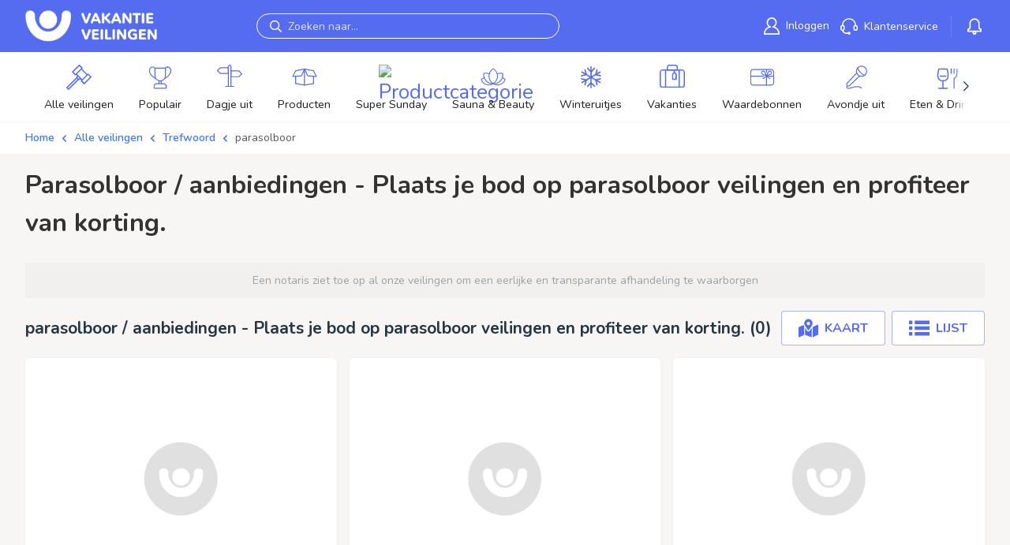

--- FILE ---
content_type: text/javascript
request_url: https://www.vakantieveilingen.nl/dist/js/web.js?v=sA5we68xGJzcJ4EfgLwX9o6kcrOhRs52BWCHdSmARLY
body_size: 95425
content:
(()=>{var e,t,a,n,l,o,r,i,c={32(e,t,a){"use strict";a.a(e,async(e,n)=>{try{a.d(t,{A:()=>k});var l=a(6708),o=a(280),r=a(23464),i=a.n(r),c=a(6413),s=e([o,c]);[o,c]=s.then?(await s)():s;const d={key:0,class:"auction__bid justify-content-center p-0"},u={class:"m-0 text-15"},m={class:"auction__bid--displayname"},p={class:"auction__bid--time"},v={key:0,class:"auction__bid--icon auction__bid-extrainfo","data-bs-toggle":"modal","data-bs-target":"#info-modal"},h={class:"auction__bid--displayname"},f={class:"auction__bid--time"},y={key:3,class:"auction__bid--more"},g=1,b=50,k={__name:"BidHistory",props:{lot:Object,userId:String},setup(e){const t=(0,l.ref)(0),a=e,n=(0,l.computed)(()=>a.lot&&a.lot.bidList&&a.lot.bidList.length>0),r=(0,l.computed)(()=>a.lot&&a.lot.bidList&&0===a.lot.bidList.length),s=(0,l.computed)(()=>n.value?a.lot.bidList.slice(0,V()):[]),k=(0,l.computed)(()=>a.lot&&a.lot.bidList&&a.lot.bidList.length>g),E=(0,l.computed)(()=>t.value>0),N=(0,l.computed)(()=>t.value<w()),V=()=>a.lot&&a.lot.bidList?Math.min(a.lot.bidList.length,g+b*t.value):0,w=()=>Math.ceil((a.lot.bidList.length-g)/b),B=()=>{t.value=(0,o.q)(t.value+1,0,w())},A=()=>{t.value=0};return(t,a)=>((0,l.openBlock)(),(0,l.createElementBlock)(l.Fragment,null,[r.value?((0,l.openBlock)(),(0,l.createElementBlock)("div",d,[(0,l.createElementVNode)("p",u,(0,l.toDisplayString)((0,l.unref)(c.t)("BidHistory_NoBidsText")),1)])):(0,l.createCommentVNode)("v-if",!0),n.value?((0,l.openBlock)(!0),(0,l.createElementBlock)(l.Fragment,{key:1},(0,l.renderList)(s.value.slice(0,1),t=>((0,l.openBlock)(),(0,l.createElementBlock)("div",{class:"auction__bid auction__bid--current",key:t.createdOn},[((0,l.openBlock)(),(0,l.createElementBlock)("svg",{class:(0,l.normalizeClass)(["auction__bid--icon",{"auction__bid--user":t.userId===e.userId}]),focusable:"false","aria-hidden":"true",viewBox:"0 0 10 16"},[...a[0]||(a[0]=[(0,l.createElementVNode)("path",{fill:"currentColor",stroke:"currentColor","stroke-linejoin":"round","stroke-width":"1.44",d:"m6.1 1-.01 5.83H9L3.9 14.6V8.77H1L6.1 1Z"},null,-1)])],2)),(0,l.createElementVNode)("span",{class:(0,l.normalizeClass)(["auction__bid--amount",{"auction__bid--ab":t.autoBid}])}," € "+(0,l.toDisplayString)(t.amount),3),(0,l.createElementVNode)("span",m,(0,l.toDisplayString)(t.displayName),1),(0,l.createElementVNode)("span",p,(0,l.toDisplayString)((0,l.unref)(i())(t.createdOn).format("HH:mm:ss")),1)]))),128)):(0,l.createCommentVNode)("v-if",!0),n.value?((0,l.openBlock)(!0),(0,l.createElementBlock)(l.Fragment,{key:2},(0,l.renderList)(s.value.slice(1),t=>((0,l.openBlock)(),(0,l.createElementBlock)("div",{class:"auction__bid",key:t.createdOn},[s.value.filter(e=>e.amount==t.amount).length>1?((0,l.openBlock)(),(0,l.createElementBlock)("span",v,[...a[1]||(a[1]=[(0,l.createElementVNode)("span",{class:"icon"},[(0,l.createElementVNode)("i",{class:"fas fa-info-circle"})],-1)])])):(0,l.createCommentVNode)("v-if",!0),((0,l.openBlock)(),(0,l.createElementBlock)("svg",{else:"",class:(0,l.normalizeClass)(["auction__bid--icon",{"auction__bid--user":t.userId===e.userId}]),focusable:"false","aria-hidden":"true",viewBox:"0 0 10 16"},[...a[2]||(a[2]=[(0,l.createElementVNode)("path",{fill:"currentColor",stroke:"currentColor","stroke-linejoin":"round","stroke-width":"1.44",d:"m6.1 1-.01 5.83H9L3.9 14.6V8.77H1L6.1 1Z"},null,-1)])],2)),(0,l.createElementVNode)("span",{class:(0,l.normalizeClass)(["auction__bid--amount",{"auction__bid--user":t.userId===e.userId&&s.value.filter(e=>e.amount==t.amount).length<2}])}," € "+(0,l.toDisplayString)(t.amount),3),(0,l.createElementVNode)("span",h,(0,l.toDisplayString)(t.displayName),1),(0,l.createElementVNode)("span",f,(0,l.toDisplayString)((0,l.unref)(i())(t.createdOn).format("HH:mm:ss")),1)]))),128)):(0,l.createCommentVNode)("v-if",!0),k.value?((0,l.openBlock)(),(0,l.createElementBlock)("div",y,[E.value?((0,l.openBlock)(),(0,l.createElementBlock)("div",{key:0,class:"cursor-pointer",onClick:A},[...a[3]||(a[3]=[(0,l.createElementVNode)("span",{class:"icon"},[(0,l.createElementVNode)("i",{class:"fas fa-chevron-up"})],-1)])])):(0,l.createCommentVNode)("v-if",!0),N.value?((0,l.openBlock)(),(0,l.createElementBlock)("div",{key:1,class:"cursor-pointer",onClick:B},[...a[4]||(a[4]=[(0,l.createElementVNode)("span",{class:"icon"},[(0,l.createElementVNode)("i",{class:"fas fa-chevron-down"})],-1)])])):(0,l.createCommentVNode)("v-if",!0)])):(0,l.createCommentVNode)("v-if",!0)],64))}};n()}catch(e){n(e)}})},107(e,t,a){"use strict";a.a(e,async(e,n)=>{try{a.d(t,{A:()=>g});var l=a(6708),o=a(6844),r=a(37481),i=a(8666),c=a(57651),s=a(34039),d=a(54754),u=a(6413),m=e([c,u]);[c,u]=m.then?(await m)():m;const p={class:"position-relative"},v={class:"auctions-wrapper"},h={class:"auction-list row"},f={key:0,class:"text-center auction-overview__loader"},y={key:1,class:"mt-3 p-0 mb-4",style:{"background-color":"#f7f6f5","border-radius":"12px",padding:"16px"}},g={__name:"AuctionList",props:{pageSession:String,serverDateTime:{type:Number,default:null,required:!1},currentPage:{type:Number,default:1,required:!1},itemsPerPage:{type:Number,default:9,required:!1},categoryId:{type:String,default:"",required:!1},userIsAuthenticated:{type:Boolean,default:!1,required:!1},apiUrl:{type:String,default:"lots/all",required:!1},recentlyViewed:{type:Boolean,default:!1,required:!1},auctionId:{type:String,required:!1},column:{type:Number,default:3,required:!1},search:{type:String,required:!1},smallAuctionCard:{type:Boolean,default:!1,required:!1},showTitle:{type:Boolean,default:!1},hideNotFound:{type:Boolean,default:!1},gallery:{type:Boolean,default:!0,required:!1},openNewTab:{type:Boolean,default:!1,required:!1},lots:{type:Array,default:null,required:!1}},setup(e){const t=e,a=(0,l.ref)(t.serverDateTime??Math.floor(Date.now()/1e3));new i.xv(()=>{a.value+=1},1e3).start(),PubSub.subscribe("SERVERTIME",(e,t)=>{a.value=t}),PubSub.subscribe("TIME",(e,t)=>{a.value=t});const n=(0,l.ref)("all"),m=(0,l.ref)(t.currentPage),g=(0,l.ref)(!1),b=(0,l.ref)([]),k=(0,l.ref)([]),{socketConnection:E,connectWebSocket:N,joinLotList:V,leaveLot:w}=(0,o.h)(),{totalPages:B,totalItems:A,initLoading:_,fetchLots:x}=(0,r.a)(t);(0,l.onMounted)(()=>{t.lots?(b.value=t.lots,_.value=!1,N(()=>{V(t.lots.filter(e=>e.lotId).map(e=>e.lotId))})):N(()=>{t.recentlyViewed?S():x(m,n,e=>{b.value=e,V(e.map(e=>e.lotId)),D()})})});const S=()=>{const e=JSON.parse(s.A.get("recentlyViewed"))||[],a=e.findIndex(e=>e===t.auctionId);a>-1&&e.splice(a,1),d.A.post("lots/all-by-auctions",{AuctionIds:e}).then(e=>{const t=e.data.data;b.value=t.lots,V(b.value.map(e=>e.lotId))}).catch(e=>console.error(e))},C=e=>{w(e.lotId),k.value.push(e.auctionId),I()},I=()=>{setTimeout(()=>{d.A.post("lots/all-by-auctions",{AuctionIds:k.value}).then(e=>{const t=e.data.data.lots;t.forEach(e=>{const t=b.value.find(t=>t.auctionId===e.auctionId);t&&Object.assign(t,e)}),V(t.map(e=>e.lotId))}).catch(e=>console.error(e)),k.value=[]},8e3)},D=()=>{const e=document.getElementById("auction-list-load-more");e&&new IntersectionObserver(e=>{e.forEach(e=>{e.isIntersecting&&T()})},{root:null,threshold:0}).observe(e)},T=()=>{g.value=!0,m.value<B.value?(m.value+=1,x(m,n,e=>{b.value.push(...e),V(e.map(e=>e.lotId)),g.value=!1})):g.value=!1};(0,l.watch)(A,()=>{const e=document.getElementById("lot-counter");e&&(e.innerHTML=`${A.value}`)});const L=(0,l.computed)(()=>{var e;return(null===(e=t.lots)||void 0===e?void 0:e.map(e=>e.lotId).filter(Boolean).join(","))??""});return(0,l.watch)(L,(e,a)=>{if(t.lots){if(a){const t=new Set(a.split(",").filter(Boolean)),n=new Set(e.split(",").filter(Boolean));t.forEach(e=>{n.has(e)||w(e)})}b.value=t.lots,V(t.lots.filter(e=>e.lotId).map(e=>e.lotId)),_.value=!1}}),(n,o)=>((0,l.openBlock)(),(0,l.createElementBlock)("div",p,[(0,l.createCommentVNode)(" Auction List "),(0,l.createElementVNode)("div",v,[(0,l.createElementVNode)("div",h,[(0,l.unref)(_)?((0,l.openBlock)(),(0,l.createElementBlock)(l.Fragment,{key:1},(0,l.renderList)(6,e=>(0,l.createElementVNode)("div",{key:e,class:(0,l.normalizeClass)(["col-12 col-md-6 auction",["col-lg-"+12/t.column]])},[...o[0]||(o[0]=[(0,l.createElementVNode)("a",{class:"card is-loading"},[(0,l.createElementVNode)("img",{class:"card-img-top",src:"/dist/images/logo-placeholder.png",alt:""}),(0,l.createElementVNode)("div",{class:"card-body"},[(0,l.createElementVNode)("h3")]),(0,l.createElementVNode)("div",{class:"auction__information card-information"},[(0,l.createElementVNode)("span"),(0,l.createElementVNode)("span")])],-1)])],2)),64)):((0,l.openBlock)(!0),(0,l.createElementBlock)(l.Fragment,{key:0},(0,l.renderList)(b.value,t=>((0,l.openBlock)(),(0,l.createBlock)(c.A,{key:t.auctionId,class:(0,l.normalizeClass)(["auction",[e.gallery?"col-12 col-md-6 col-lg-6 col-xl-4":"col-12"]]),"server-date-time":a.value,lot:t,"user-is-authenticated":e.userIsAuthenticated,"small-auction-card":e.smallAuctionCard,"view-type":e.gallery?"gallery":"list","open-new-tab":e.openNewTab,onClosingLot:C},null,8,["class","server-date-time","lot","user-is-authenticated","small-auction-card","view-type","open-new-tab"]))),128))])]),(0,l.createCommentVNode)(" Load more trigger "),o[2]||(o[2]=(0,l.createElementVNode)("div",{id:"auction-list-load-more"},null,-1)),(0,l.createCommentVNode)(" Loading Spinner "),g.value?((0,l.openBlock)(),(0,l.createElementBlock)("div",f,[...o[1]||(o[1]=[(0,l.createElementVNode)("p",{class:"is-loading"},null,-1)])])):(0,l.createCommentVNode)("v-if",!0),(0,l.createCommentVNode)(" No Auction Message "),b.value.length<1&&!(0,l.unref)(_)&&!e.hideNotFound?((0,l.openBlock)(),(0,l.createElementBlock)("div",y,[(0,l.createElementVNode)("p",null,(0,l.toDisplayString)((0,l.unref)(u.t)("Auctions_NoAuctionsFound")),1)])):(0,l.createCommentVNode)("v-if",!0)]))}};n()}catch(e){n(e)}})},181(e,t,a){"use strict";a.a(e,async(e,n)=>{try{a.d(t,{A:()=>Le});var l=a(6708),o=a(50206),r=a(14016),i=a(8666),c=a(90314),s=a(70674),d=a(56880),u=a(8836),m=a(6413),p=a(12173),v=a(82183),h=a(4766),f=a(73865),y=a(70684),g=a(97703),b=a(97689),k=a(70397),E=a(58400),N=e([c,m,v,h,f,y,g,b,k]);[c,m,v,h,f,y,g,b,k]=N.then?(await N)():N;const V={key:0,class:"auction__block-wrapper pb-1"},w={class:"closing-text fw-bold text-black"},B={class:"auction__block"},A={class:"auction__body"},_={class:"px-3"},x={class:"text-pink fw-bold text-21 my-0"},S={class:"mb-0 mt-3"},C={class:"d-flex align-items-center flex-column p-5 py-3"},I={key:1,class:"auction__block-wrapper mb-1"},D={key:0,class:"closing-text"},T={key:1,class:"auction__block-loading"},L={key:2,class:"auction__block-loading"},M={class:"auction-connection-lost"},q={class:"mt-4 title"},O={key:3},P={class:"auction__block"},z={class:"auction__block-header"},U={key:0,class:"auction__countdown"},$={key:1,class:"my-4"},F={class:"text-21 mt-2 mb-2"},R={key:1,class:"auction__body"},H={key:0},j={key:0},W={class:"alert-n warning mb-3"},G={class:"m-0"},Q={href:"/myauctions/wonauctions",class:"btn-n"},K={key:1,class:"d-flex flex-column"},J={class:"auction__bid-input control is-expanded"},Z=["innerHTML"],Y={key:1,class:"auction__bid-error-holder"},X={key:2,class:"auction__bid-error-holder"},ee=["innerHTML"],te={key:4,class:"field is-grouped auction__quick-bid justify-content-between auction__quick-bid--visible"},ae={key:1},ne={class:"text-error text-14"},le=["href"],oe={key:2,class:"auction__block__buttons"},re=["href"],ie=["href"],ce={key:2,class:"auction__body"},se={key:0},de={class:"text-green fw-bold text-32 my-3"},ue={class:"text-green fw-bold text-17 m-0"},me={class:"auction-button-holder mt-4"},pe=["href"],ve={key:1},he={key:2},fe={key:0},ye={class:"text-blue fw-bold text-21 mb-0 mt-3"},ge={class:"text-blue fw-bold text-21 m-0"},be={key:1,class:"text-blue fw-bold text-21 mb-0 mt-3"},ke={class:"auction-button-holder"},Ee={key:1},Ne={class:"p-3"},Ve=["href"],we={key:3,class:"auction__body"},Be={class:"fw-bold text-21 text-blue my-3"},Ae={key:2,class:"d-flex align-items-center w-100 mt-4 ps-3"},_e={class:"fw-bold m-0"},xe={class:"form-check form-switch ms-auto"},Se=15e3,Ce=2500,Ie=4,De=4,Te=12,Le={__name:"BidBlock",props:{auctionId:{type:String,required:!0},lotId:{type:String,required:!1},storeValue:Number,shippingCost:{type:Number,required:!1},initialTime:Number,laughingMinutes:{type:Number,required:!0},buyPrice:Number,enableDirectBuy:Boolean,isAuthenticated:{type:Boolean,default:!1},hasPhoneConfirmed:{type:Boolean,default:!1},userId:{type:String,required:!1},bidName:{type:String,required:!1},advertiser:{type:String,required:!1},requiredExternalCosts:{type:Array,required:!1,default:()=>[]}},setup(e){const t=e,a=(0,d.$)(),{minBid:n,maxBid:N,currentBid:Le,currentDateTime:Me,currentLot:qe}=(0,u.bP)(a);let Oe=null,Pe=null,ze=null,Ue=0;const $e=window.location.pathname,Fe=(0,l.ref)(t.lotId),Re=(0,l.ref)(),He=(0,l.ref)(null),je=(0,l.ref)(t.userId),We=(0,l.ref)(!1),Ge=(0,l.ref)(!1),Qe=(0,l.ref)(""),Ke=(0,l.ref)(!1),Je=(0,l.ref)(!0),Ze=(0,l.ref)(!1),Ye=(0,l.ref)(!1),Xe=(0,l.ref)(!1),et=(0,l.ref)(!1),tt=(0,l.ref)(0),at=(0,l.ref)(!1),nt=(0,l.ref)(),lt=(0,l.ref)(!1),ot=(0,l.ref)(0),rt=(0,l.ref)(!1),it=(0,l.ref)(!1);(0,l.onMounted)(()=>{a.setAuctionId(t.auctionId),ct(),o.Gd.subscribe("ONRECONNECTING",()=>{rt.value=!0})});const ct=()=>{o.Gd.subscribe("CONNECTED",(e,t)=>{Oe=t,rt.value=!1,Fe.value&&0!==Fe.value.length?st(Oe,Fe.value):ut(),ht(),setInterval(()=>{"Disconnected"===Oe.state&&(0,o.K1)()},1e3)})},st=(e,a)=>{(0,s.Ok)(e,a,t.auctionId).then(e=>pt(e)).catch(t=>mt(t,e,a))},dt=()=>{Ue++,(0,s.qG)(t.auctionId).then(e=>st(Oe,e.lotId)).catch(()=>vt())},ut=()=>{ze=setInterval(dt,Ce),dt()},mt=(e,a,n)=>{"NotFound"===e.name&&(ze=setInterval(()=>{Ue++,(0,s.Ok)(a,n,t.auctionId).then(e=>pt(e)).catch(()=>vt())},Ce))},pt=e=>{ze&&(clearInterval(ze),ze=null);const t=(0,s.Rn)(e);Fe.value=t.lotId,a.updateLot(t),Je.value=!1,setTimeout(()=>{ft()},500)},vt=()=>{Ue>=Ie&&(clearInterval(ze),Ze.value=!0)},ht=()=>{let e=null;const t=document.title;window.addEventListener("visibilitychange",()=>{"hidden"===document.visibilityState?e=setInterval(()=>{if(Me.value&&qe.value&&qe.value.endDateTime&&Me.value<qe.value.endDateTime){const e=(0,c.Q8)(qe.value.endDateTime-Me.value);document.title=`${e} | €${Le.value} - ${t}`}else document.title=`${(0,m.t)("Common_Closed")} | €${Le.value} - ${t}`},1e3):(clearInterval(e),document.title=t)},!1)},ft=()=>{it.value=!0,setTimeout(()=>{it.value=!1},300)},yt=async()=>{if(!1===gt())We.value=!0;else{const e=await bt(r.lh,He.value);if(!1===e.success)at.value=!0,nt.value=e.message;else{let e=window.auction;e.price=He.value,e.quantity=1;let a=`${Fe.value}_${je.value}_${He.value}`;window.digitalData.push({event:"bid_place",bid_id:a,auction_id:t.auctionId,lot_id:Fe.value,items:[e]}),He.value=null}}},gt=()=>He.value>=n.value&&He.value<=N.value,bt=async(e,t)=>{var a;const n=await Oe.invoke(e,Fe.value,{a:parseInt(t,10)});return{success:0===n.errors.length,message:(null===(a=n.errors[0])||void 0===a?void 0:a.description)||"Er is een fout opgetreden"}},kt=()=>{window.location.reload()},Et=e=>{He.value=e.toString(),Ke.value&&yt()},Nt=(0,l.computed)(()=>qe.value?Me.value<qe.value.endDateTime?"BIDDING":Me.value>=qe.value.endDateTime+3&&Xe.value?"SHOWWINRAR":"CLOSED":"INITIALIZING"),Vt=(0,l.computed)(()=>("SHOWWINRAR"===Nt.value||"CLOSED"===Nt.value)&&Xe.value&&qe.value.bidList.length>0?qe.value.bidList[0].displayName:"onbekend"),wt=(0,l.computed)(()=>""!==Vt.value&&qe.value.bidList.length>0&&qe.value.bidList[0].userId===je.value);function Bt(e,t){return(0,l.computed)(()=>{const a=Le.value,l=n.value,o=Math.ceil(a*(1+e)),r=a+t;let i=Math.max(o,r);return i=Math.max(i,l,a+1),i})}const At=(0,l.computed)(()=>Math.max(n.value,Le.value+1)),_t=Bt(.1,2),xt=Bt(.2,3),St=Bt(.3,5),Ct=(0,l.computed)(()=>He.value?He.value<n.value?(0,m.t)("Bidblock_Error_BidTooLow",{0:n.value}):He.value>N.value?(0,m.t)("Bidblock_Error_BidTooHigh",{0:N.value}):(0,m.t)("Bidblock_Error_NoValidBid"):(0,m.t)("Bidblock_Error_NoValidBid")),It=(0,l.computed)(()=>{var e,t;return"INITIALIZING"===(null===(e=qe.value)||void 0===e?void 0:e.valueState)||"CLOSED"===(null===(t=qe.value)||void 0===t?void 0:t.valueState)});(0,l.watch)(He,()=>{We.value=!1,et.value=!1,at.value=!1}),o.Gd.subscribe("ADDBID",(e,t)=>{Fe.value===t.lotId&&(qe.value.bidList.unshift(t),ft())}),o.Gd.subscribe("SERVERTIME",(e,t)=>{if(!Pe){Re.value=t,Me.value=Re.value;const e=Date.now(),n=()=>{a.updateCurrentDateTime(Me.value+1)},l=()=>{a.updateCurrentDateTime(Re.value+Math.floor((Date.now()-e)/1e3))};Pe=new i.xv(n,1e3,l),Pe.start()}}),o.Gd.subscribe("LOTCLOSED",(e,a)=>{if(Fe.value===a.lotId){if(Ye.value=null!==a.next,qe.value.bidList=a.bidList.map(i.VB).sort((e,t)=>e.amount>t.amount?-1:e.amount<t.amount||null===e.autoBid||t.autoBid>e.autoBid?1:null===t.autoBid||t.autoBid<e.autoBid?-1:0),Xe.value=!0,Oe.send("LeaveLotDetail",Fe.value),wt.value){let e=window.auction;e.price=qe.value.bidList[0].amount,e.quantity=1,window.digitalData.push({event:"bid_won",lot_id:Fe.value,auction_id:t.auctionId,items:[e]})}!Ye.value||wt.value||lt.value||(setTimeout(()=>{kt()},Se),Dt())}});const Dt=()=>{ot.value=Se/1e3+1;const e=setInterval(()=>{ot.value-=1,ot.value<=0&&clearInterval(e)},1e3)};return o.Gd.subscribe("DECLINED",(e,t)=>{var a,n=null==t||null===(a=t.errors)||void 0===a?void 0:a[0];console.log(n),(null==n?void 0:n.code)!==De&&(null==n?void 0:n.code)!==Te||(Ge.value=!0,Qe.value=n.description)}),o.Gd.subscribe("LAUGHINGSECOND",(e,t)=>{Fe.value===t.lotId&&(lt.value=!0)}),o.Gd.subscribe("TIME",(e,t)=>{Me.value=t}),(a,n)=>((0,l.openBlock)(),(0,l.createElementBlock)(l.Fragment,null,[Ze.value?((0,l.openBlock)(),(0,l.createElementBlock)("div",V,[(0,l.createElementVNode)("div",w,(0,l.toDisplayString)((0,l.unref)(m.t)("BidBlock_AuctionClosed")),1),(0,l.createElementVNode)("div",B,[(0,l.createElementVNode)("div",A,[(0,l.createElementVNode)("div",_,[(0,l.createElementVNode)("p",x,(0,l.toDisplayString)((0,l.unref)(m.t)("BidBlock_DontMissIt")),1),(0,l.createElementVNode)("p",S,(0,l.toDisplayString)((0,l.unref)(m.t)("BidBlock_Subscribe")),1)]),n[8]||(n[8]=(0,l.createElementVNode)("hr",null,null,-1)),(0,l.createElementVNode)("div",C,[(0,l.createVNode)(g.A)])])])])):((0,l.openBlock)(),(0,l.createElementBlock)("div",I,[!(0,l.unref)(qe)||"INITIALIZING"!==Nt.value&&"BIDDING"!==Nt.value?(0,l.createCommentVNode)("v-if",!0):((0,l.openBlock)(),(0,l.createElementBlock)("div",D,[(0,l.createVNode)(b.A,{"current-date-time":(0,l.unref)(Me),"current-lot":(0,l.unref)(qe)},null,8,["current-date-time","current-lot"])])),!0===Je.value?((0,l.openBlock)(),(0,l.createElementBlock)("div",T,[...n[9]||(n[9]=[(0,l.createElementVNode)("p",{class:"is-loading"},null,-1)])])):!0===rt.value?((0,l.openBlock)(),(0,l.createElementBlock)("div",L,[(0,l.createElementVNode)("div",M,[n[10]||(n[10]=(0,l.createElementVNode)("i",{class:"fa fa-warning text-danger"},null,-1)),(0,l.createElementVNode)("h6",q,(0,l.toDisplayString)((0,l.unref)(m.t)("Error_NoInternet")),1)])])):((0,l.openBlock)(),(0,l.createElementBlock)("div",O,[(0,l.createElementVNode)("div",P,[(0,l.createElementVNode)("div",z,["CLOSED"!==Nt.value&&"SHOWWINRAR"!==Nt.value?((0,l.openBlock)(),(0,l.createElementBlock)("div",U,[(0,l.createVNode)(y.A,{"end-time":(0,l.unref)(qe).endDateTime,"date-now":(0,l.unref)(Me)},null,8,["end-time","date-now"])])):(0,l.createCommentVNode)("v-if",!0),"CLOSED"===Nt.value?((0,l.openBlock)(),(0,l.createElementBlock)("div",$,[n[11]||(n[11]=(0,l.createElementVNode)("div",{class:"dots-loader"},[(0,l.createElementVNode)("div"),(0,l.createElementVNode)("div"),(0,l.createElementVNode)("div"),(0,l.createElementVNode)("div"),(0,l.createElementVNode)("div")],-1)),(0,l.createElementVNode)("p",F,(0,l.toDisplayString)((0,l.unref)(m.t)("BidBlock_AndTheWinnerIs")),1)])):(0,l.createCommentVNode)("v-if",!0)]),"INITIALIZING"===Nt.value||"BIDDING"===Nt.value||"CLOSED"===Nt.value?((0,l.openBlock)(),(0,l.createBlock)(k.A,{key:0,class:"my-4","current-bid":(0,l.unref)(Le),"store-value":e.storeValue,"current-lot":(0,l.unref)(qe),"bid-change":it.value,advertiser:e.advertiser},null,8,["current-bid","store-value","current-lot","bid-change","advertiser"])):(0,l.createCommentVNode)("v-if",!0),"BIDDING"===Nt.value||"INITIALIZING"===Nt.value?((0,l.openBlock)(),(0,l.createElementBlock)("div",R,[!0===t.hasPhoneConfirmed&&!0===t.isAuthenticated?((0,l.openBlock)(),(0,l.createElementBlock)("div",H,[Ge.value?((0,l.openBlock)(),(0,l.createElementBlock)("div",j,[(0,l.createElementVNode)("div",W,[n[12]||(n[12]=(0,l.createElementVNode)("svg",{focusable:"false","aria-hidden":"true",viewBox:"0 0 24 24",class:"icon-error me-3"},[(0,l.createElementVNode)("path",{d:"M11 15h2v2h-2zm0-8h2v6h-2zm.99-5C6.47 2 2 6.48 2 12s4.47 10 9.99 10C17.52 22 22 17.52 22 12S17.52 2 11.99 2zM12 20c-4.42 0-8-3.58-8-8s3.58-8 8-8 8 3.58 8 8-3.58 8-8 8z"})],-1)),(0,l.createElementVNode)("p",G,(0,l.toDisplayString)(Qe.value),1)]),(0,l.createElementVNode)("a",Q,[(0,l.createTextVNode)((0,l.toDisplayString)((0,l.unref)(m.t)("Button_GoPayment"))+" ",1),n[13]||(n[13]=(0,l.createElementVNode)("i",{class:"far fa-chevron-right ms-3"},null,-1))])])):((0,l.openBlock)(),(0,l.createElementBlock)("div",K,[(0,l.createElementVNode)("div",J,[(0,l.createVNode)(h.A,{label:(0,l.unref)(m.t)("BidBlock_Input"),modelValue:He.value,"onUpdate:modelValue":n[0]||(n[0]=e=>He.value=e),onKeydownEnter:yt,"show-error":We.value,prefix:"€","hide-success":"","hide-error-text":""},null,8,["label","modelValue","show-error"]),(0,l.createElementVNode)("button",{class:(0,l.normalizeClass)(["btn-n",[Ke.value?"btn-n-border btn-n-pink":"btn-n-pink"]]),onClick:(0,l.withModifiers)(yt,["prevent"])},(0,l.toDisplayString)((0,l.unref)(m.t)("BidBlock_BidButton")),3)]),We.value?((0,l.openBlock)(),(0,l.createElementBlock)("div",{key:0,class:"text-error text-14 mt-3",innerHTML:Ct.value},null,8,Z)):(0,l.createCommentVNode)("v-if",!0),et.value?((0,l.openBlock)(),(0,l.createElementBlock)("div",Y,[(0,l.createElementVNode)("button",{class:"delete btn btn-text btn-sm",onClick:n[1]||(n[1]=e=>et.value=!1)},[...n[14]||(n[14]=[(0,l.createElementVNode)("i",{class:"fas fa-times-circle"},null,-1)])]),n[15]||(n[15]=(0,l.createTextVNode)(" Je autobod van ",-1)),(0,l.createElementVNode)("strong",null,"€ "+(0,l.toDisplayString)(tt.value),1),n[16]||(n[16]=(0,l.createTextVNode)(" is geplaatst ",-1))])):(0,l.createCommentVNode)("v-if",!0),at.value?((0,l.openBlock)(),(0,l.createElementBlock)("div",X,[(0,l.createElementVNode)("button",{class:"delete btn btn-text btn-sm",onClick:n[2]||(n[2]=e=>at.value=!1)},[...n[17]||(n[17]=[(0,l.createElementVNode)("i",{class:"fas fa-times-circle"},null,-1)])]),(0,l.createElementVNode)("span",{innerHTML:nt.value},null,8,ee)])):(0,l.createCommentVNode)("v-if",!0),null!==(0,l.unref)(qe)?((0,l.openBlock)(),(0,l.createElementBlock)("div",{key:3,class:(0,l.normalizeClass)(["d-flex flex-row align-self-center auction__quick-bid mt-3",{"auction__quick-bid--visible":!0}])},[(0,l.createElementVNode)("button",{class:(0,l.normalizeClass)(["suggested-btn",{fill:Ke.value}]),onClick:n[3]||(n[3]=e=>Et(At.value))}," € "+(0,l.toDisplayString)(At.value),3),(0,l.unref)(_t)<(0,l.unref)(N)&&(0,l.unref)(_t)<e.storeValue?((0,l.openBlock)(),(0,l.createElementBlock)("button",{key:0,class:(0,l.normalizeClass)(["suggested-btn",{fill:Ke.value}]),onClick:n[4]||(n[4]=e=>Et((0,l.unref)(_t)))}," € "+(0,l.toDisplayString)((0,l.unref)(_t)),3)):(0,l.createCommentVNode)("v-if",!0),(0,l.unref)(xt)<(0,l.unref)(N)&&(0,l.unref)(xt)<e.storeValue?((0,l.openBlock)(),(0,l.createElementBlock)("button",{key:1,class:(0,l.normalizeClass)(["suggested-btn",{fill:Ke.value}]),onClick:n[5]||(n[5]=e=>Et((0,l.unref)(xt)))}," € "+(0,l.toDisplayString)((0,l.unref)(xt)),3)):(0,l.createCommentVNode)("v-if",!0),(0,l.unref)(St)<(0,l.unref)(N)&&(0,l.unref)(St)<e.storeValue?((0,l.openBlock)(),(0,l.createElementBlock)("button",{key:2,class:(0,l.normalizeClass)(["suggested-btn",{fill:Ke.value}]),onClick:n[6]||(n[6]=e=>Et((0,l.unref)(St)))}," € "+(0,l.toDisplayString)((0,l.unref)(St)),3)):(0,l.createCommentVNode)("v-if",!0)])):((0,l.openBlock)(),(0,l.createElementBlock)("div",te,[...n[18]||(n[18]=[(0,l.createStaticVNode)('<p class="control" data-v-cf49006e><button class="btn auction__fill-bid btn-outline-primary" data-v-cf49006e>€  </button></p><p class="control" data-v-cf49006e><button class="btn auction__fill-bid btn-outline-primary" data-v-cf49006e>€  </button></p><p class="control" data-v-cf49006e><button class="btn auction__fill-bid btn-outline-primary" data-v-cf49006e>€  </button></p>',3)])]))]))])):!0===t.isAuthenticated?((0,l.openBlock)(),(0,l.createElementBlock)("div",ae,[(0,l.createElementVNode)("p",ne,(0,l.toDisplayString)((0,l.unref)(m.t)("BidBlock_MoreInformation")),1),(0,l.createElementVNode)("a",{href:`${a.window.urls.fullRegistration}?returnUrl=${(0,l.unref)($e)}`,class:"btn-n btn-n-pink ms-4 me-4"},[(0,l.createTextVNode)((0,l.toDisplayString)((0,l.unref)(m.t)("Button_FillInformation"))+" ",1),n[19]||(n[19]=(0,l.createElementVNode)("i",{class:"far fa-chevron-right ms-3"},null,-1))],8,le)])):((0,l.openBlock)(),(0,l.createElementBlock)("div",oe,[(0,l.createElementVNode)("a",{href:"/login?returnUrl="+(0,l.unref)($e),class:"auction__block__login"},[(0,l.createTextVNode)((0,l.toDisplayString)((0,l.unref)(m.t)("Button_LoginAndBid"))+" ",1),n[20]||(n[20]=(0,l.createElementVNode)("svg",{focusable:"false","aria-hidden":"true",viewBox:"0 0 24 24","data-testid":"ArrowForwardIcon"},[(0,l.createElementVNode)("path",{d:"m12 4-1.41 1.41L16.17 11H4v2h12.17l-5.58 5.59L12 20l8-8z"})],-1))],8,re),(0,l.createElementVNode)("a",{href:"/login?returnUrl="+(0,l.unref)($e),class:"auction__block__register"},[(0,l.createTextVNode)((0,l.toDisplayString)((0,l.unref)(m.t)("Button_NoAccount"))+" ",1),n[21]||(n[21]=(0,l.createElementVNode)("svg",{focusable:"false","aria-hidden":"true",viewBox:"0 0 24 24","data-testid":"ArrowForwardIcon"},[(0,l.createElementVNode)("path",{d:"m12 4-1.41 1.41L16.17 11H4v2h12.17l-5.58 5.59L12 20l8-8z"})],-1))],8,ie)]))])):"SHOWWINRAR"===Nt.value&&Xe.value?((0,l.openBlock)(),(0,l.createElementBlock)("div",ce,[wt.value?((0,l.openBlock)(),(0,l.createElementBlock)("div",se,[(0,l.createElementVNode)("p",de,(0,l.toDisplayString)((0,l.unref)(m.t)("BidBlock_GotIt")),1),(0,l.createElementVNode)("p",ue,(0,l.toDisplayString)((0,l.unref)(m.t)("BidBlock_TheWinner"))+" "+(0,l.toDisplayString)(Vt.value)+"!",1),(0,l.createElementVNode)("div",me,[(0,l.createElementVNode)("a",{class:"btn-n btn-n-pink w-75",href:"/checkout/"+Fe.value},[(0,l.createTextVNode)((0,l.toDisplayString)((0,l.unref)(m.t)("BidBlock_PayAuction"))+" ",1),n[22]||(n[22]=(0,l.createElementVNode)("i",{class:"far fa-chevron-right ms-3"},null,-1))],8,pe),(0,l.createElementVNode)("button",{class:"btn-n btn-n-trans btn-n-small w-100 mt-3 mb-3",onClick:kt},[n[23]||(n[23]=(0,l.createElementVNode)("span",{class:"start-icon"},[(0,l.createElementVNode)("svg",{focusable:"false","aria-hidden":"true",viewBox:"0 0 19.9 20"},[(0,l.createElementVNode)("path",{d:"M12.7 7.4h2.4a6.77 6.77 0 0 0-6.2-4.9c-3.7 0-6.6 3.4-6.6 7.5s3 7.5 6.6 7.5a6.4 6.4 0 0 0 4.1-1.6l1.5 1.9A8.6 8.6 0 0 1 8.9 20C4 20 0 15.5 0 10S4 0 8.9 0c4.1 0 7.6 3 8.6 7.4h2.4l-3.6 5.2Z"})])],-1)),(0,l.createTextVNode)(" "+(0,l.toDisplayString)((0,l.unref)(m.t)("BidBlock_NotEnoughOfWinning")),1)]),(0,l.createVNode)(E.A)])])):lt.value?((0,l.openBlock)(),(0,l.createElementBlock)("div",ve,[(0,l.createVNode)(f.A,{"bid-name":e.bidName,amount:(0,l.unref)(qe).bidList[0].amount,"shipping-cost":e.shippingCost,lotId:Fe.value,"required-external-costs":e.requiredExternalCosts},null,8,["bid-name","amount","shipping-cost","lotId","required-external-costs"])])):((0,l.openBlock)(),(0,l.createElementBlock)("div",he,[(0,l.unref)(qe)&&(0,l.unref)(qe).bidList&&(0,l.unref)(qe).bidList.length>0?((0,l.openBlock)(),(0,l.createElementBlock)("div",fe,[(0,l.createElementVNode)("p",ye,(0,l.toDisplayString)((0,l.unref)(m.t)("BidBlock_TheWinnerIs")),1),(0,l.createElementVNode)("p",ge,(0,l.toDisplayString)(Vt.value),1)])):((0,l.openBlock)(),(0,l.createElementBlock)("p",be,(0,l.toDisplayString)((0,l.unref)(m.t)("BidBlock_NoWin")),1)),(0,l.createVNode)(k.A,{class:"my-4","current-bid":(0,l.unref)(Le),"store-value":e.storeValue,"current-lot":(0,l.unref)(qe),"bid-change":it.value,advertiser:e.advertiser},null,8,["current-bid","store-value","current-lot","bid-change","advertiser"]),(0,l.createElementVNode)("div",ke,[Ye.value?((0,l.openBlock)(),(0,l.createElementBlock)("button",{key:0,class:"btn-n btn-n-small w-75 mb-3",onClick:kt},[n[24]||(n[24]=(0,l.createElementVNode)("span",{class:"start-icon"},[(0,l.createElementVNode)("svg",{focusable:"false","aria-hidden":"true",viewBox:"0 0 19.9 20"},[(0,l.createElementVNode)("path",{d:"M12.7 7.4h2.4a6.77 6.77 0 0 0-6.2-4.9c-3.7 0-6.6 3.4-6.6 7.5s3 7.5 6.6 7.5a6.4 6.4 0 0 0 4.1-1.6l1.5 1.9A8.6 8.6 0 0 1 8.9 20C4 20 0 15.5 0 10S4 0 8.9 0c4.1 0 7.6 3 8.6 7.4h2.4l-3.6 5.2Z"})])],-1)),(0,l.createTextVNode)(" "+(0,l.toDisplayString)((0,l.unref)(m.t)("Button_ToReopenedAuction"))+" "+(0,l.toDisplayString)(ot.value),1)])):((0,l.openBlock)(),(0,l.createElementBlock)("div",Ee,[n[26]||(n[26]=(0,l.createElementVNode)("hr",null,null,-1)),(0,l.createElementVNode)("div",Ne,[(0,l.createElementVNode)("p",null,(0,l.toDisplayString)((0,l.unref)(m.t)("Bidblock_LastAuction")),1),(0,l.createElementVNode)("a",{href:(0,l.unref)(p.allAuctions)(),class:"btn-n btn-n-small w-75 mb-3"},[(0,l.createTextVNode)((0,l.toDisplayString)((0,l.unref)(m.t)("Button_ViewAllAuctions"))+" ",1),n[25]||(n[25]=(0,l.createElementVNode)("i",{class:"far fa-chevron-right ms-3"},null,-1))],8,Ve)])]))])]))])):"CLOSED"===Nt.value?((0,l.openBlock)(),(0,l.createElementBlock)("div",we,[(0,l.createElementVNode)("h6",Be,(0,l.toDisplayString)((0,l.unref)(m.t)("BidBlock_AuctionClosing")),1)])):(0,l.createCommentVNode)("v-if",!0)]),(0,l.createElementVNode)("div",{class:(0,l.normalizeClass)(["auction__bids",{"auction__bids--hidden":It.value}])},[(0,l.createVNode)(v.A,{lot:(0,l.unref)(qe),"user-id":je.value},null,8,["lot","user-id"])],2)]))])),!0===t.isAuthenticated&&!Ze.value&&(0,l.unref)(qe)&&"BIDDING"===Nt.value?((0,l.openBlock)(),(0,l.createElementBlock)("div",Ae,[(0,l.createElementVNode)("p",_e,(0,l.toDisplayString)((0,l.unref)(m.t)("BidBlock_PlaceOneBid")),1),(0,l.createElementVNode)("div",xe,[(0,l.withDirectives)((0,l.createElementVNode)("input",{type:"checkbox","onUpdate:modelValue":n[7]||(n[7]=e=>Ke.value=e),class:"form-check-input cursor-pointer"},null,512),[[l.vModelCheckbox,Ke.value]])])])):(0,l.createCommentVNode)("v-if",!0)],64))}};n()}catch(e){n(e)}})},280(e,t,a){"use strict";a.a(e,async(e,n)=>{try{a.d(t,{q:()=>i});var l=a(90314),o=e([l]),r=o.then?(await o)():o;l=r[0];const i=(e,t,a)=>(t>a&&([t,a]=(0,l.wg)(t,a)),Math.min(Math.max(e,t),a));n()}catch(e){n(e)}})},1289(e,t,a){"use strict";a.a(e,async(e,n)=>{try{a.d(t,{A:()=>l.A});var l=a(80461),o=e([l]),r=o.then?(await o)():o;l=r[0],n()}catch(e){n(e)}})},1559(e,t,a){"use strict";a.a(e,async(e,n)=>{try{a.d(t,{A:()=>l.A});var l=a(87131),o=e([l]),r=o.then?(await o)():o;l=r[0],n()}catch(e){n(e)}})},1931(e,t,a){"use strict";var n=a(72591),l=a.n(n),o=a(1740),r=a.n(o),i=a(88128),c=a.n(i),s=a(30855),d=a.n(s),u=a(93051),m=a.n(u),p=a(73656),v=a.n(p),h=a(13218),f={};f.styleTagTransform=v(),f.setAttributes=d(),f.insert=c().bind(null,"head"),f.domAPI=r(),f.insertStyleElement=m(),l()(h.A,f),h.A&&h.A.locals&&h.A.locals},2970(e,t,a){"use strict";a.a(e,async(e,n)=>{try{a.d(t,{A:()=>l.A});var l=a(4662),o=e([l]),r=o.then?(await o)():o;l=r[0],n()}catch(e){n(e)}})},3903(e,t,a){"use strict";a.d(t,{A:()=>i});var n=a(36758),l=a.n(n),o=a(40935),r=a.n(o)()(l());r.push([e.id,"\n.dev-info[data-v-cf49006e] {\r\n        background: #fff;\r\n        border-radius: 5px;\r\n        font-size: 0.5rem;\r\n        padding: 0.5rem;\r\n        position: fixed;\r\n        bottom: 5px;\r\n        right: 5px;\r\n        z-index: 99;\n}\r\n",""]);const i=r},4044(e,t,a){"use strict";a.a(e,async(e,n)=>{try{a.d(t,{A:()=>E});var l=a(6708),o=a(6413),r=a(54754),i=a(4766),c=e([o,i]);[o,i]=c.then?(await c)():c;const s={class:"row mt-3"},d={class:"col-7"},u={class:"col"},m={class:"row mt-3"},p={class:"col-7"},v={class:"col"},h={key:0,class:"alert-n d-flex mt-3",role:"alert"},f={key:3,class:"bg-gray p-3 mt-3 rounded"},y={class:"mt-0 mb-0"},g={key:0},b={key:1},k={key:2},E={__name:"Postcode",emits:["update:modelValue"],setup(e,t){let{emit:a}=t;const n=a,c=(0,l.ref)(null),E=(0,l.ref)(!1),N=(0,l.ref)(null),V=(0,l.ref)(!1),w=(0,l.ref)("NL"),B=(0,l.ref)(null),A=(0,l.ref)(!1),_=(0,l.ref)(null),x=(0,l.ref)(!1),S=(0,l.ref)(null),C=(0,l.ref)(!1),I=()=>{n("update:modelValue",{postcode:B.value,houseNumber:_.value,houseNumberAddition:S.value,street:N.value,city:c.value,country:w.value})},D=e=>{if(C.value=!1,!B.value||!_.value)return void I();const t=S.value?`${_.value}-${S.value}`:_.value;r.A.get(`postcode?postalCode=${B.value}&houseNumber=${t}`).then(e=>{let{data:t}=e;t.succeeded?(A.value=!1,x.value=!1,N.value=t.data.street,c.value=t.data.city,I()):T()}).catch(()=>{T()}),I()},T=()=>{A.value=!0,x.value=!0,C.value=!0};return(e,t)=>((0,l.openBlock)(),(0,l.createElementBlock)("div",null,[(0,l.createElementVNode)("div",s,[(0,l.createElementVNode)("div",d,[(0,l.withDirectives)((0,l.createElementVNode)("select",{onChange:D,class:"form-select","onUpdate:modelValue":t[0]||(t[0]=e=>w.value=e),required:""},[...t[6]||(t[6]=[(0,l.createElementVNode)("option",{value:"NL"},"Nederland",-1),(0,l.createElementVNode)("option",{value:"BE"},"België / Belgique",-1),(0,l.createElementVNode)("option",{value:"DE"},"Deutschland",-1)])],544),[[l.vModelSelect,w.value]])]),(0,l.createElementVNode)("div",u,[(0,l.createVNode)(i.A,{class:"w-100",onChange:D,label:(0,l.unref)(o.t)("Input_Postcode"),modelValue:B.value,"onUpdate:modelValue":t[1]||(t[1]=e=>B.value=e),type:"text","show-error":A.value,"hide-error-text":""},null,8,["label","modelValue","show-error"])])]),(0,l.createElementVNode)("div",m,[(0,l.createElementVNode)("div",p,[(0,l.createVNode)(i.A,{class:"w-100",onChange:D,label:(0,l.unref)(o.t)("Input_HouseNumber"),modelValue:_.value,"onUpdate:modelValue":t[2]||(t[2]=e=>_.value=e),type:"text","show-error":x.value,"hide-error-text":""},null,8,["label","modelValue","show-error"])]),(0,l.createElementVNode)("div",v,[(0,l.createVNode)(i.A,{class:"w-100",onChange:D,label:(0,l.unref)(o.t)("Input_HouseNumberAddition"),modelValue:S.value,"onUpdate:modelValue":t[3]||(t[3]=e=>S.value=e),type:"text","hide-error-text":""},null,8,["label","modelValue"])])]),C.value?((0,l.openBlock)(),(0,l.createElementBlock)("div",h,[t[7]||(t[7]=(0,l.createElementVNode)("svg",{focusable:"false","aria-hidden":"true",viewBox:"0 0 24 24",class:"icon-error me-3"},[(0,l.createElementVNode)("path",{d:"M11 15h2v2h-2zm0-8h2v6h-2zm.99-5C6.47 2 2 6.48 2 12s4.47 10 9.99 10C17.52 22 22 17.52 22 12S17.52 2 11.99 2zM12 20c-4.42 0-8-3.58-8-8s3.58-8 8-8 8 3.58 8 8-3.58 8-8 8z"})],-1)),(0,l.createTextVNode)(" "+(0,l.toDisplayString)((0,l.unref)(o.t)("Error_NoValidAddress")),1)])):(0,l.createCommentVNode)("v-if",!0),"NL"!=w.value?((0,l.openBlock)(),(0,l.createBlock)(i.A,{key:1,class:"w-100 mt-3",label:(0,l.unref)(o.t)("Input_Street"),modelValue:N.value,"onUpdate:modelValue":t[4]||(t[4]=e=>N.value=e),type:"text","show-error":V.value},null,8,["label","modelValue","show-error"])):(0,l.createCommentVNode)("v-if",!0),"NL"!=w.value?((0,l.openBlock)(),(0,l.createBlock)(i.A,{key:2,class:"w-100 mt-3",label:"Stad",modelValue:c.value,"onUpdate:modelValue":t[5]||(t[5]=e=>c.value=e),type:"text","show-error":E.value},null,8,["modelValue","show-error"])):(0,l.createCommentVNode)("v-if",!0),c.value&&N.value&&!C.value?((0,l.openBlock)(),(0,l.createElementBlock)("div",f,[(0,l.createElementVNode)("p",y,[(0,l.createTextVNode)((0,l.toDisplayString)(N.value)+" "+(0,l.toDisplayString)(_.value)+(0,l.toDisplayString)(S.value)+", "+(0,l.toDisplayString)(c.value),1),t[8]||(t[8]=(0,l.createElementVNode)("br",null,null,-1)),"NL"===w.value?((0,l.openBlock)(),(0,l.createElementBlock)("span",g,"Nederland")):"BE"===w.value?((0,l.openBlock)(),(0,l.createElementBlock)("span",b,"België / Belgique")):"DE"===w.value?((0,l.openBlock)(),(0,l.createElementBlock)("span",k,"Deutschland")):(0,l.createCommentVNode)("v-if",!0)])])):(0,l.createCommentVNode)("v-if",!0)]))}};n()}catch(e){n(e)}})},4662(e,t,a){"use strict";a.a(e,async(e,n)=>{try{a.d(t,{A:()=>d});var l=a(6708),o=a(23464),r=a.n(o),i=(a(99714),a(80708),a(6413)),c=e([i]),s=c.then?(await c)():c;i=s[0];const d={__name:"ClosingLotTime",props:{currentDateTime:{type:Number,required:!0},currentLot:{type:Object,required:!0}},setup(e){const t=e;return r().locale((0,i.B)()),(e,a)=>(0,l.toDisplayString)((()=>{if(t.currentLot&&t.currentLot.endDateTime){const e=r().unix(t.currentDateTime),a=r().unix(t.currentLot.endDateTime),n=Math.floor(a.startOf("day").diff(e.startOf("day"),"days"));return 1===n?`${(0,i.t)("BidBlock_ClosesTomorrow")} ${a.format("HH:mm")}`:2===n?`${(0,i.t)("BidBlock_ClosesDayAfterTomorrow")} ${a.format("HH:mm")}`:n>2?`${(0,i.t)("BidBlock_ClosesOn")} ${a.format("dddd D MMMM [om] HH:mm")}`:`${(0,i.t)("BidBlock_ClosesAt")} ${a.format("HH:mm")}`}})())}};n()}catch(e){n(e)}})},4766(e,t,a){"use strict";a.a(e,async(e,n)=>{try{a.d(t,{A:()=>r});var l=a(67379),o=e([l]);const r=(l=(o.then?(await o)():o)[0]).A;n()}catch(e){n(e)}})},5233(e,t,a){"use strict";a.a(e,async(e,n)=>{try{a.d(t,{A:()=>f});var l=a(6708),o=a(90314),r=e([o]),i=r.then?(await r)():r;o=i[0];const c={key:0},s={key:0},d={class:"notranslate MuiBox-root css-1lxmtyt"},u={class:"timer-countdown-container"},m={xmlns:"http://www.w3.org/2000/svg",version:"1.1",class:"timer-countdown-clock",viewBox:"0 0 100 100","viewport-fill-opacity":"0"},p={class:"timer-countdown-label"},v={key:1,class:"auction__countdown-text m-0"},h={key:0},f={__name:"CountdownSmall",props:{dateNow:{type:Number,required:!0},endTime:{type:Number}},setup(e){const t=e,a=(0,l.ref)(!1),n=(0,l.ref)(t.endTime-t.dateNow),r=(0,l.computed)(()=>(0,o.Sy)(n.value)),i=(0,l.computed)(()=>(0,o.Os)(n.value)),f=(0,l.computed)(()=>(0,o.qZ)(n.value)),y=(0,l.computed)(()=>(0,o._k)(n.value)),g=(0,l.computed)(()=>2*Math.PI*45*(1-(0,o.Sy)(n.value)/60));return(0,l.watch)(()=>t.dateNow,()=>{let e=t.endTime-t.dateNow;e<=n.value&&(n.value=e,function(e){const t=document.getElementById("circle"),a=document.getElementById("circle-progress"),n=document.getElementById("circle-pointer");if(a&&n){const l=2*Math.PI*100,o=l-l*e/60;a.style.strokeDasharray=l,a.style.strokeDashoffset=o,n.style.transform=`rotate(${360*e/60}deg)`,t.classList.add("active")}}(n.value),n.value<0&&(n.value=0),a.value=n.value<=0)}),(t,a)=>e.dateNow?((0,l.openBlock)(),(0,l.createElementBlock)("div",c,[0==y.value&&0==f.value&&0==i.value&&r.value<=60?((0,l.openBlock)(),(0,l.createElementBlock)("div",s,[(0,l.createElementVNode)("div",d,[(0,l.createElementVNode)("div",u,[((0,l.openBlock)(),(0,l.createElementBlock)("svg",m,[a[0]||(a[0]=(0,l.createElementVNode)("circle",{class:"timer-countdown-clock-circle-background",fill:"none","fill-opacity":"0","stroke-width":"6",r:"45",cx:"50",cy:"50"},null,-1)),(0,l.createElementVNode)("circle",{class:"timer-countdown-clock-circle",fill:"none","stroke-width":"6",r:"45",cx:"50",cy:"50","stroke-linecap":"round",transform:"rotate(-90 50 50)",style:(0,l.normalizeStyle)("stroke-dashoffset: -"+g.value+"px")},null,4)]))]),(0,l.createElementVNode)("div",p,(0,l.toDisplayString)(r.value),1)])])):((0,l.openBlock)(),(0,l.createElementBlock)("p",v,[y.value>0?((0,l.openBlock)(),(0,l.createElementBlock)("span",h,(0,l.toDisplayString)(y.value)+":",1)):(0,l.createCommentVNode)("v-if",!0),(0,l.createElementVNode)("span",{class:(0,l.normalizeClass)("00"===f.value?"zero":"")},(0,l.toDisplayString)(f.value)+":",3),(0,l.createElementVNode)("span",{class:(0,l.normalizeClass)("00"===i.value&&"00"===f.value?"zero":"")},(0,l.toDisplayString)(i.value)+":",3),(0,l.createElementVNode)("span",{class:(0,l.normalizeClass)("00"===r.value&&"00"===i.value?"zero":"")},(0,l.toDisplayString)(r.value),3)]))])):(0,l.createCommentVNode)("v-if",!0)}};n()}catch(e){n(e)}})},5370(e,t,a){"use strict";var n=a(72591),l=a.n(n),o=a(1740),r=a.n(o),i=a(88128),c=a.n(i),s=a(30855),d=a.n(s),u=a(93051),m=a.n(u),p=a(73656),v=a.n(p),h=a(10044),f={};f.styleTagTransform=v(),f.setAttributes=d(),f.insert=c().bind(null,"head"),f.domAPI=r(),f.insertStyleElement=m(),l()(h.A,f),h.A&&h.A.locals&&h.A.locals},6364(e,t,a){"use strict";a.d(t,{A:()=>i});var n=a(36758),l=a.n(n),o=a(40935),r=a.n(o)()(l());r.push([e.id,"\n.code-input {\n&[data-v-68f5295c] {\r\n        font: inherit;\r\n        letter-spacing: inherit;\r\n        color: currentColor;\r\n        border: 0;\r\n        background: none;\r\n        height: 55px;\r\n        margin: 0;\r\n        display: block;\r\n        min-width: 0;\r\n        width: 100%;\r\n        animation-name: mui-auto-fill-cancel;\r\n        animation-duration: 10ms;\r\n        padding: 0;\r\n        border: 2px solid #ebeae7;\r\n        border-radius: 4px;\r\n        text-align: center;\r\n        outline: 0;\n}\n&[data-v-68f5295c]:focus {\r\n            border-color: #007bff;\n}\n&.error[data-v-68f5295c] {\r\n            border-color: #f478c4;\n}\n}\n.text-error[data-v-68f5295c] {\r\n        height: 20px;\r\n        display: flex;\r\n        align-items: center;\r\n        justify-content: center;\n}\r\n",""]);const i=r},6413(e,t,a){"use strict";a.a(e,async(e,n)=>{try{a.d(t,{A:()=>m,B:()=>u,t:()=>d});var l=a(47304),o=a(75865),r=a(16949),i=a(8486);const c="vv_mkfejy5e_res_";function s(){const e=/^vv_[a-z0-9]+_res_/;Object.keys(localStorage).filter(t=>e.test(t)&&!t.startsWith(c)).forEach(e=>localStorage.removeItem(e))}function d(e,t){return l.Ay.t(e,t)}function u(){return l.Ay.language}s(),await l.Ay.use(o.A).init({lng:document.documentElement.lang,fallbackLng:"nl",supportedLngs:["nl","fr-BE"],debug:!1,initImmediate:!1,ns:["translation"],defaultNS:"translation",backend:{backends:[r.A,i.A],backendOptions:[{prefix:c},{loadPath:"/translations/{lng}"}]},interpolation:{escapeValue:!1,prefix:"{",suffix:"}"}});const m=l.Ay;n()}catch(p){n(p)}},1)},6817(e,t,a){"use strict";a.a(e,async(e,n)=>{try{a.d(t,{A:()=>r});var l=a(56866),o=(a(92433),e([l]));const r=(l=(o.then?(await o)():o)[0]).A;n()}catch(e){n(e)}})},6844(e,t,a){"use strict";a.d(t,{h:()=>r});var n=a(6708),l=a(14016),o=a(50206);function r(){const e=(0,n.ref)(null);return{socketConnection:e,connectWebSocket:t=>{o.Gd.subscribe("CONNECTED",(a,n)=>{e.value=n,t&&t()})},joinLot:t=>{e.value&&e.value.send(l.s7,t)},joinLotList:t=>{e.value&&e.value.send(l.yM,t)},leaveLot:t=>{e.value&&e.value.send(l.J3,t)}}}},7096(e,t,a){"use strict";a.a(e,async(e,n)=>{try{a.d(t,{A:()=>b});var l=a(6708),o=a(56880),r=a(8836),i=a(6413),c=a(54754),s=a(34039),d=a(23464),u=a.n(d),m=e([i]),p=m.then?(await m)():m;i=p[0];const v={class:"popup__bg d-flex d-md-block"},h={class:"popup__container mx-auto p-4 bg-white",style:{"max-width":"600px"}},f={class:"text-23 fw-bold mb-2"},y={key:0,class:"alert-n"},g={class:"d-flex align-content-center mt-4"},b={__name:"Alarm",props:{enabled:{type:Boolean}},setup(e){const t=e,a=(0,o.$)(),{currentLot:n}=(0,r.bP)(a),d=(0,l.ref)(!1),m=(0,l.ref)(!1),p=(0,l.ref)(!1),b=(0,l.ref)(!1),k=(0,l.ref)(!1),E=(0,l.computed)(()=>{var e;return u()(new Date(1e3*(null===(e=n.value)||void 0===e?void 0:e.endDateTime)??0))});function N(){const e=V();p.value=e.some(e=>e.lotId===n.value.lotId),e.length>=5&&(m.value=!1)}function V(){const e=JSON.parse(s.A.get("lotReminders"))||[];for(let t=0;t<e.length;t++){const a=e[t];u()().isAfter(u()(a.closingTime))&&e.splice(t,1)}return s.A.set("lotReminders",JSON.stringify(e)),e}function w(){m.value&&(p.value?d.value=!1:d.value=!d.value)}function B(){k.value=!0,c.A.post(`lot/${n.value.lotId}/reminder`).then(e=>{let t=V();t.some(e=>e.lotId===n.value.lotId)||t.push({lotId:n.value.lotId,closingTime:E.value}),s.A.set("lotReminders",JSON.stringify(t)),d.value=!1,p.value=!0,k.value=!1}).catch(e=>{b.value=!0,k.value=!1})}return(0,l.onMounted)(()=>{t.enabled&&(N(),setInterval(function(){N();const e=V(),t=E.value.subtract(5,"m");m.value=p.value||e.length<=4&&u()().isBefore(t)},1e3))}),(e,t)=>((0,l.openBlock)(),(0,l.createElementBlock)(l.Fragment,null,[(0,l.unref)(n)&&m.value?((0,l.openBlock)(),(0,l.createElementBlock)("button",{key:0,onClick:w,class:(0,l.normalizeClass)([{disabled:!1===m.value},"icon-breadcrumb"]),tabindex:"0",type:"button"},[...t[1]||(t[1]=[(0,l.createElementVNode)("svg",{class:"css-1a522ha",focusable:"false","aria-hidden":"true",viewBox:"0 0 24 24"},[(0,l.createElementVNode)("g",{fill:"none","fill-rule":"evenodd",stroke:"currentColor",transform:"translate(3 4.6)"},[(0,l.createElementVNode)("path",{fill:"none","fill-rule":"nonzero","stroke-linejoin":"round","stroke-width":"1.6",d:"M9-.8a5.28 5.28 0 0 1 5.3 5.3V9a2.19 2.19 0 0 0 2.25 2.2v2.35H1.45V11.2A2.2 2.2 0 0 0 3.7 9.15V4.5A5.28 5.28 0 0 1 9-.8z"}),(0,l.createElementVNode)("circle",{cx:"9",cy:"15.3",r:"1.5",fill:"none","stroke-width":"1.6"})])],-1)])],2)):(0,l.createCommentVNode)("v-if",!0),d.value?((0,l.openBlock)(),(0,l.createElementBlock)("div",{key:1,class:(0,l.normalizeClass)(["popup",{show:d.value}]),style:{"white-space":"normal"}},[(0,l.createElementVNode)("div",v,[(0,l.createElementVNode)("div",h,[(0,l.createElementVNode)("h2",f,(0,l.toDisplayString)((0,l.unref)(i.t)("Alarm_Title")),1),(0,l.createElementVNode)("p",null,(0,l.toDisplayString)((0,l.unref)(i.t)("Alarm_Text")),1),b.value?((0,l.openBlock)(),(0,l.createElementBlock)("p",y,(0,l.toDisplayString)((0,l.unref)(i.t)("Alarm_Error")),1)):(0,l.createCommentVNode)("v-if",!0),(0,l.createElementVNode)("div",g,[(0,l.createElementVNode)("button",{onClick:t[0]||(t[0]=e=>d.value=!1),class:"btn btn-link ms-auto ps-0 pe-0"},(0,l.toDisplayString)((0,l.unref)(i.t)("Button_Cancel")),1),(0,l.createElementVNode)("button",{onClick:B,class:(0,l.normalizeClass)(["btn-n btn-n-small ms-4",{"is-loading":k.value}])},[(0,l.createElementVNode)("span",null,(0,l.toDisplayString)((0,l.unref)(i.t)("Alarm_SetText"))+" "+(0,l.toDisplayString)(E.value.subtract(2,"m").format("HH:mm")),1)],2)])])])],2)):(0,l.createCommentVNode)("v-if",!0)],64))}};n()}catch(e){n(e)}})},7377(e,t,a){"use strict";a.a(e,async(e,n)=>{try{a.d(t,{A:()=>x});var l=a(6708),o=a(14016),r=a(8666),i=a(56880),c=a(8836),s=a(6413),d=a(12173),u=a(57651),m=a(54754),p=e([s,u]);[s,u]=p.then?(await p)():p;const v={key:0},h={key:0,class:"menu-link__badge light-blue"},f={key:1},y=["alt"],g={key:0,class:"position-absolute top-0 start-0 translate-middle badge rounded-pill bg-danger small"},b={key:0,class:"popup show",style:{"white-space":"normal"}},k={class:"popup__bg d-flex d-md-block"},E={class:"popup__container",style:{"max-width":"800px"}},N={class:"d-flex align-items-center bg-white p-3"},V={class:"text-23 fw-bold"},w={key:0,class:"d-flex auction-list p-3 slider-viewed__list"},B={key:1},A=["innerHTML"],_=["href"],x={__name:"ActiveBids",props:{serverDateTime:{type:Number,default:null,required:!1},smallAuctionCard:{type:Boolean,default:!1,required:!1},userId:{type:String,required:!1},badge:{type:Boolean,required:!1}},setup(e){const t=e,a=(0,i.$)(),{currentLot:n}=(0,c.bP)(a);let p=null,x=[];const S=(0,l.ref)(!0),C=(0,l.ref)([]),I=(0,l.ref)(t.serverDateTime),D=(0,l.ref)(!1);(0,l.onMounted)(()=>{PubSub.subscribe("CONNECTED",(e,t)=>{p=t,M()})});const T=(0,l.computed)(()=>{var e,a;return!!t.userId&&(null===(e=n.value)||void 0===e||null===(a=e.bidList)||void 0===a?void 0:a.some(e=>e.userId===t.userId))}),L=(0,l.computed)(()=>t.userId&&C.value.length?C.value.filter(e=>!(!e.bidList||!e.bidList.length)&&(!!e.bidList.some(e=>e.userId===t.userId)&&e.bidList.reduce((e,t)=>t.amount>e.amount?t:e).userId!==t.userId)).length:0),M=()=>{m.A.get("lots/user").then(e=>{q(e.data.data)}).catch(e=>{console.error(e)})},q=e=>{C.value=e.lots,p.send(o.yM,C.value.map(e=>e.lotId)),S.value=!1},O=e=>{p&&p.send(o.J3,e.lotId),x.push(e.auctionId)};return new r.xv(()=>{I.value+=1},1e3).start(),PubSub.subscribe("SERVERTIME",(e,t)=>{I.value=t}),PubSub.subscribe("TIME",(e,t)=>{I.value=t}),PubSub.subscribe("LOTMESSAGE",(e,t)=>{let{lotId:a,bidList:n}=t;const l=C.value.find(e=>e.lotId===a);l&&(l.bidList=n)}),PubSub.subscribe("ADDBID",(e,t)=>{const a=C.value.find(e=>e.lotId===t.lotId);a&&(a.bidList||(a.bidList=[]),a.bidList.some(e=>e.bidId===t.bidId)||a.bidList.unshift(t))}),(a,n)=>S.value||!C.value.length&&!T.value?(0,l.createCommentVNode)("v-if",!0):((0,l.openBlock)(),(0,l.createElementBlock)("div",v,[e.badge?((0,l.openBlock)(),(0,l.createElementBlock)("div",h,(0,l.toDisplayString)(C.value.length),1)):((0,l.openBlock)(),(0,l.createElementBlock)("div",f,[(0,l.createElementVNode)("button",{onClick:n[0]||(n[0]=(0,l.withModifiers)(e=>(M(),void(D.value=!0)),["prevent"])),class:"btn-n active-bid-button"},[(0,l.createTextVNode)((0,l.toDisplayString)((0,l.unref)(s.t)("ActiveBids_MyBids"))+" ",1),(0,l.createElementVNode)("img",{src:"/dist/images/icon_hammer_detail_white.svg",alt:(0,l.unref)(s.t)("ActiveBids_MyBids")},null,8,y),L.value>0?((0,l.openBlock)(),(0,l.createElementBlock)("span",g,(0,l.toDisplayString)(L.value),1)):(0,l.createCommentVNode)("v-if",!0)]),D.value?((0,l.openBlock)(),(0,l.createElementBlock)("div",b,[(0,l.createElementVNode)("div",k,[(0,l.createElementVNode)("div",E,[(0,l.createElementVNode)("div",N,[(0,l.createElementVNode)("h2",V,(0,l.toDisplayString)((0,l.unref)(s.t)("ActiveBids_MyBids")),1),(0,l.createElementVNode)("button",{onClick:n[1]||(n[1]=e=>D.value=!1),class:"btn btn-close ms-auto"},[...n[2]||(n[2]=[(0,l.createElementVNode)("i",{class:"fa fa-times"},null,-1)])])]),!S.value&&C.value.length?((0,l.openBlock)(),(0,l.createElementBlock)("div",w,[((0,l.openBlock)(!0),(0,l.createElementBlock)(l.Fragment,null,(0,l.renderList)(C.value,a=>((0,l.openBlock)(),(0,l.createBlock)(u.A,{key:a.auctionId,class:"auction mb-0 me-3","server-date-time":I.value,lot:a,"user-is-authenticated":null!=t.userId,"small-card":e.smallAuctionCard,onClosingLot:O},null,8,["server-date-time","lot","user-is-authenticated","small-card"]))),128))])):((0,l.openBlock)(),(0,l.createElementBlock)("div",B,[(0,l.createElementVNode)("p",null,(0,l.toDisplayString)((0,l.unref)(s.t)("ActiveBids_Text")),1),(0,l.createElementVNode)("p",{innerHTML:(0,l.unref)(s.t)("ActiveBids_NoAuctionsHtml")},null,8,A),(0,l.createElementVNode)("a",{href:(0,l.unref)(d.allAuctions),class:"btn-n"},(0,l.toDisplayString)((0,l.unref)(s.t)("ActiveBids_StartBidding")),9,_)]))])])])):(0,l.createCommentVNode)("v-if",!0)]))]))}};n()}catch(e){n(e)}})},7399(e,t,a){"use strict";a.a(e,async(e,n)=>{try{a.d(t,{A:()=>E});var l=a(6708),o=a(77981),r=a(69095),i=a(40973),c=a(57651),s=a(54754),d=e([c]),u=d.then?(await d)():d;c=u[0];const m={key:0,class:"auction-overview--header mb-3"},p={class:"title h3",style:{"font-size":"1.5rem"}},v={class:"auctions-wrapper"},h=["id"],f=["id"],y={key:1,class:"content text-center auction-overview__loader"},g={key:2},b={key:3},k={href:"/direct",class:"btn btn-outline-primary"},E={__name:"DirectAuctionsOverview",props:{currentPage:{type:Number,default:1,required:!1},itemsPerPage:{type:Number,default:24,required:!1},category:{type:String,default:"",required:!1},userIsAuthenticated:{type:Boolean,default:!1,required:!1},apiUrl:{type:String,default:"lots/all",required:!1},slider:{type:Boolean,default:!1,required:!1},sliderClass:{type:String,default:"",required:!1},sliderItems:{type:Number,default:4,required:!1},auctionId:{type:String,required:!1},column:{type:Number,default:3,required:!1},search:{type:String,required:!1},smallAuctionCard:{type:Boolean,default:!1,required:!1},totalitems:String,showTitle:{type:Boolean,default:!1},hideNotFound:{type:Boolean,default:!1}},setup(e){const t=e;let a=!1;const n=(0,l.ref)(t.currentPage),d=(0,l.ref)(0),u=(0,l.ref)(0),E=(0,l.ref)((0,o.A)()),N=(0,l.ref)(!0),V=(0,l.ref)(!1),w=(0,l.ref)([]),B=(0,l.ref)(t.serverDateTime);(0,l.onMounted)(()=>{A(),t.slider&&new i.R(".swiper-lots-"+E.value,{modules:[r.Vx,r.dK],slidesPerView:4,spaceBetween:0,watchOverflow:!0,breakpoints:{0:{slidesPerView:1.2,spaceBetween:10},480:{slidesPerView:2,spaceBetween:20},800:{slidesPerView:2,spaceBetween:20},1120:{slidesPerView:4,spaceBetween:20}},navigation:{nextEl:"#swiper-next-"+E.value,prevEl:"#swiper-prev-"+E.value}})});const A=()=>{s.A.get(x()).then(e=>{_(e.data.data)}).catch(e=>{console.error(e)})},_=e=>{w.value=e.lots,u.value=e.totalPages,d.value=e.totalItems,N.value=!1,!a&&u.value>1&&(a=!0,S())},x=()=>{let e=new URLSearchParams;return t.pageSession&&e.append("pagesession",t.pageSession),n.value&&e.append("page",n.value),t.itemsPerPage&&e.append("items",t.itemsPerPage),""!=t.category&&e.append("category",t.category),t.search&&e.append("q",t.search),`${t.apiUrl}${t.apiUrl.includes("?")?"&":"?"}${e}`},S=()=>{window.onscroll=()=>{document.documentElement.scrollTop+window.innerHeight+400>document.documentElement.offsetHeight&&!V.value&&socketConnection&&C()},window.dispatchEvent(new CustomEvent("scroll"))},C=e=>{V.value=!0,n.value<u.value?(n.value+=1,s.A.get(x()).then(e=>{for(const t of e.data.data.lots)w.value.push(t);V.value=!1}).catch(e=>{console.error(e)})):V.value=!1};return(a,n)=>((0,l.openBlock)(),(0,l.createElementBlock)("div",null,[e.showTitle&&w.value.length>0&&!N.value?((0,l.openBlock)(),(0,l.createElementBlock)("div",m,[(0,l.createElementVNode)("h3",p,(0,l.toDisplayString)(a.t("Common.ProfitOfDeals")),1)])):(0,l.createCommentVNode)("v-if",!0),(0,l.createElementVNode)("div",v,[(0,l.createElementVNode)("div",{class:(0,l.normalizeClass)([e.slider?"swiper swiper-lots swiper-lots-"+E.value:""])},[(0,l.createElementVNode)("div",{class:(0,l.normalizeClass)(["auction-list",[e.slider?"swiper-wrapper":"row"]])},[!N.value||e.slider?((0,l.openBlock)(!0),(0,l.createElementBlock)(l.Fragment,{key:0},(0,l.renderList)(w.value,n=>((0,l.openBlock)(),(0,l.createBlock)(c.A,{key:n.auctionId,class:(0,l.normalizeClass)(["auction",[e.slider?"swiper-slide":"col-12 col-md-6 col-lg-"+12/t.column]]),"server-date-time":B.value,lot:n,"user-is-authenticated":t.userIsAuthenticated,"small-auction-card":e.smallAuctionCard,onClosingLot:a.closingLot},null,8,["class","server-date-time","lot","user-is-authenticated","small-auction-card","onClosingLot"]))),128)):((0,l.openBlock)(!0),(0,l.createElementBlock)(l.Fragment,{key:1},(0,l.renderList)(t.column,e=>((0,l.openBlock)(),(0,l.createElementBlock)("div",{key:e,class:(0,l.normalizeClass)(["col-12 col-md-6 auction",["col-lg-"+12/t.column]])},[...n[0]||(n[0]=[(0,l.createElementVNode)("a",{class:"card is-loading"},[(0,l.createElementVNode)("img",{class:"card-img-top",src:"/dist/images/logo-placeholder.png",alt:""}),(0,l.createElementVNode)("div",{class:"card-body"},[(0,l.createElementVNode)("h3")]),(0,l.createElementVNode)("div",{class:"auction__information card-information"},[(0,l.createElementVNode)("span"),(0,l.createElementVNode)("span")])],-1)])],2))),128))],2)],2),e.slider?((0,l.openBlock)(),(0,l.createElementBlock)("div",{key:0,class:"swipe-auctions swiper-button-next round swiper-button-disabled",id:"swiper-next-"+E.value},null,8,h)):(0,l.createCommentVNode)("v-if",!0),e.slider?((0,l.openBlock)(),(0,l.createElementBlock)("div",{key:1,class:"swipe-auctions swiper-button-prev round swiper-button-disabled",id:"swiper-prev-"+E.value},null,8,f)):(0,l.createCommentVNode)("v-if",!0)]),V.value?((0,l.openBlock)(),(0,l.createElementBlock)("div",y,[...n[1]||(n[1]=[(0,l.createElementVNode)("p",{class:"is-loading"},null,-1)])])):(0,l.createCommentVNode)("v-if",!0),!e.hideNotFound&&w.value.length<1&&!N.value?((0,l.openBlock)(),(0,l.createElementBlock)("div",g,[(0,l.createElementVNode)("p",null,[(0,l.createElementVNode)("i",null,(0,l.toDisplayString)(a.t("Error_NoDealsFound")),1)])])):(0,l.createCommentVNode)("v-if",!0),w.value.length>0&&!N.value?((0,l.openBlock)(),(0,l.createElementBlock)("div",b,[(0,l.createElementVNode)("a",k,[(0,l.createTextVNode)((0,l.toDisplayString)(a.t("Common.ViewAllDeals"))+" ",1),n[2]||(n[2]=(0,l.createElementVNode)("small",{class:"fa fa-chevron-right ms-2"},null,-1))])])):(0,l.createCommentVNode)("v-if",!0)]))}};n()}catch(e){n(e)}})},7945(e,t,a){"use strict";var n=a(72591),l=a.n(n),o=a(1740),r=a.n(o),i=a(88128),c=a.n(i),s=a(30855),d=a.n(s),u=a(93051),m=a.n(u),p=a(73656),v=a.n(p),h=a(3903),f={};f.styleTagTransform=v(),f.setAttributes=d(),f.insert=c().bind(null,"head"),f.domAPI=r(),f.insertStyleElement=m(),l()(h.A,f),h.A&&h.A.locals&&h.A.locals},8276(e,t,a){"use strict";a.a(e,async(e,n)=>{try{a.d(t,{A:()=>r});var l=a(94397),o=e([l]);const r=(l=(o.then?(await o)():o)[0]).A;n()}catch(e){n(e)}})},8549(e,t,a){"use strict";a.a(e,async(e,n)=>{try{a.d(t,{A:()=>r});var l=a(47968),o=e([l]);const r=(l=(o.then?(await o)():o)[0]).A;n()}catch(e){n(e)}})},8666(e,t,a){"use strict";function n(e){const t={id:"lotId",a:"auctionId",bl:"bidList",sdt:"startDateTime",edt:"endDateTime",mini:"minimumIncrement",maxi:"maximumIncrement",w:"won",next:"next"},a={};for(const n in t)t.hasOwnProperty(n)&&(a[t[n]]=e[n]);return a}function l(e){const t={l:"lotId",u:"userId",d:"displayName",a:"amount",c:"createdOn",ab:"autoBid",ct:"serverDateTime"},a={};for(const n in t)t.hasOwnProperty(n)&&(a[t[n]]=e[n]);return a}function o(e,t,a){var n,l,o,r=this;function i(){const t=Date.now()-n;t>r.interval&&(n=Date.now(),a&&a(n-o)),e(),n+=r.interval,l=setTimeout(i,Math.max(0,r.interval-t))}this.interval=t,this.start=function(){o=Date.now(),n=Date.now()+this.interval,l=setTimeout(i,this.interval)},this.stop=function(){clearTimeout(l)}}function r(e,t,a){var n="";if(a){const e=new Date;e.setTime(e.getTime()+24*a*60*60*1e3),n="; expires="+e.toGMTString()}document.cookie=e+"="+t+n+"; path=/"}function i(e){const t=e+"=",a=document.cookie.split(";");for(let e=0;e<a.length;e++){let n=a[e];for(;" "==n.charAt(0);)n=n.substring(1,n.length);if(0==n.indexOf(t))return n.substring(t.length,n.length)}return null}a.d(t,{F6:()=>c,Pz:()=>s,VB:()=>l,n0:()=>r,pT:()=>n,v8:()=>i,xv:()=>o}),a(34039);const c=()=>{var e;return null===(e=document.getElementsByTagName("body")[0])||void 0===e?void 0:e.dataset.userid},s=()=>{switch(location.hostname){case"www.vakantieveilingen.nl":case"www.vavabid.be":case"www.vakantieveilingen.be":case"www-new.vakantieveilingen.nl":return"https://socket.vakantieveilingen.nl/";case"www.vakantieveilingen.dev":case"vakantieveilingen.dev":case"be.vakantieveilingen.dev":case"fr.vakantieveilingen.dev":case"vavabid.vakantieveilingen.dev":return"https://socket.vakantieveilingen.dev/";case"www.ticketveiling.nl":return"https://socket.ticketveiling.nl/";case"www.ticketveiling.dev":case"ticketveiling.dev":case"be.ticketveiling.dev":case"fr.ticketveiling.dev":return"https://socket.ticketveiling.dev/";case"localhost":return"https://localhost:7281/"}return"https://socket.ticketveiling.nl/"}},9196(e,t,a){"use strict";a.a(e,async(e,n)=>{try{a.d(t,{A:()=>l.A});var l=a(50040),o=e([l]),r=o.then?(await o)():o;l=r[0],n()}catch(e){n(e)}})},9312(e,t,a){"use strict";a.a(e,async(e,n)=>{try{a.d(t,{A:()=>l.A});var l=a(31164),o=e([l]),r=o.then?(await o)():o;l=r[0],n()}catch(e){n(e)}})},9387(e,t,a){"use strict";a.a(e,async(e,n)=>{try{a.d(t,{A:()=>p});var l=a(6708),o=a(6413),r=a(34039),i=e([o]),c=i.then?(await i)():i;o=c[0];const s={key:0,class:"section auction__section recently-viewed__section"},d={class:"container"},u={class:"auction-list-wrapper"},m={class:"auction-list-wrapper__title"},p={__name:"RecentlyViewed",props:{serverDateTime:{type:Number,default:null,required:!1},userIsAuthenticated:{type:Boolean,default:!1,required:!0},auctionId:{type:String,required:!1}},setup(e){const t=e,a=(0,l.ref)(!1),n=JSON.parse(r.A.get("recentlyViewed"))||[],i=n.findIndex(e=>e===t.auctionId);return i>-1&&n.splice(i,1),a.value=n.length>0,(e,n)=>{const r=(0,l.resolveComponent)("lot-Auction-Overview");return a.value?((0,l.openBlock)(),(0,l.createElementBlock)("section",s,[(0,l.createElementVNode)("div",d,[(0,l.createElementVNode)("div",u,[(0,l.createElementVNode)("h3",m,(0,l.toDisplayString)((0,l.unref)(o.t)("RecentAuctions_Title")),1),(0,l.createVNode)(r,{serverDateTime:t.serverDateTime,"auction-id":t.auctionId,slider:!0,column:4,"recently-viewed":!0,"user-is-authenticated":t.userIsAuthenticated},null,8,["serverDateTime","auction-id","user-is-authenticated"])])])])):(0,l.createCommentVNode)("v-if",!0)}}};n()}catch(e){n(e)}})},10044(e,t,a){"use strict";a.d(t,{A:()=>i});var n=a(36758),l=a.n(n),o=a(40935),r=a.n(o)()(l());r.push([e.id,"\n.thanks-container {\r\n        max-width: 500px;\n}\r\n",""]);const i=r},10156(e,t,a){"use strict";a.a(e,async(e,n)=>{try{a.d(t,{A:()=>i});var l=a(83029),o=(a(15182),a(65512),a(47433)),r=e([l]);l=(r.then?(await r)():r)[0];const i=(0,o.A)(l.A,[["__scopeId","data-v-20082c00"]]);n()}catch(e){n(e)}})},10535(e,t,a){"use strict";a.a(e,async(e,n)=>{try{a.d(t,{A:()=>l.A});var l=a(9387),o=e([l]),r=o.then?(await o)():o;l=r[0],n()}catch(e){n(e)}})},10653(e,t,a){"use strict";a.a(e,async(e,n)=>{try{a.d(t,{A:()=>l.A});var l=a(7377),o=e([l]),r=o.then?(await o)():o;l=r[0],n()}catch(e){n(e)}})},10778(e,t,a){"use strict";a.a(e,async(e,n)=>{try{a.d(t,{A:()=>r});var l=a(86103),o=e([l]);const r=(l=(o.then?(await o)():o)[0]).A;n()}catch(e){n(e)}})},11417(e,t,a){"use strict";a.a(e,async(e,n)=>{try{a.d(t,{A:()=>l.A});var l=a(38221),o=e([l]),r=o.then?(await o)():o;l=r[0],n()}catch(e){n(e)}})},11510(e,t,a){"use strict";a.a(e,async(e,n)=>{try{a.d(t,{A:()=>i});var l=a(48267),o=(a(1931),a(47433)),r=e([l]);l=(r.then?(await r)():r)[0];const i=(0,o.A)(l.A,[["__scopeId","data-v-03c67614"]]);n()}catch(e){n(e)}})},12173(e){e.exports={allAuctions:()=>window.urls.allAuctions}},12409(e,t,a){"use strict";a.a(e,async(e,n)=>{try{a.d(t,{A:()=>N});var l=a(6708),o=a(95013),r=a(75220),i=a(91485),c=a(61601),s=a(64286),d=a(20755),u=a(99760),m=a(6413),p=a(14919),v=e([r,i,c,s,d,u,m,p]);[r,i,c,s,d,u,m,p]=v.then?(await v)():v;const h={key:0},f={key:1},y={key:2},g={key:3},b={key:4},k={key:5},E={key:6},N={__name:"LoginOrRegister",props:{postQuery:{type:Array,required:!1,default:[]},returnUrl:{type:String,required:!1}},setup(e){const t=(0,l.ref)(o.v.Email),a=(0,l.ref)(null),n=(0,l.ref)(null),m=(0,l.ref)(!1),v=e,N=e=>{t.value=e},V=e=>{a.value=e},w=e=>{m.value=e},B=e=>{n.value=e};return(n,A)=>t.value===(0,l.unref)(o.v).Email?((0,l.openBlock)(),(0,l.createElementBlock)("div",h,[(0,l.createVNode)((0,l.unref)(i.A),{onChangeState:N,onSubmitEmail:V,onPasswordReset:w,returnUrl:v.returnUrl,"post-query":e.postQuery},null,8,["returnUrl","post-query"])])):t.value===(0,l.unref)(o.v).Login?((0,l.openBlock)(),(0,l.createElementBlock)("div",f,[(0,l.createVNode)((0,l.unref)(c.A),{onChangeState:N,email:a.value,returnUrl:v.returnUrl,"post-query":e.postQuery,"password-reset":m.value},null,8,["email","returnUrl","post-query","password-reset"])])):t.value===(0,l.unref)(o.v).RegisterPassword?((0,l.openBlock)(),(0,l.createElementBlock)("div",y,[(0,l.createVNode)((0,l.unref)(p.A),{onChangeState:N,email:a.value,returnUrl:v.returnUrl,"post-query":e.postQuery},null,8,["email","returnUrl","post-query"])])):t.value===(0,l.unref)(o.v).Register?((0,l.openBlock)(),(0,l.createElementBlock)("div",g,[(0,l.createVNode)((0,l.unref)(r.A),{onChangeState:N,onSubmitPhone:B,email:a.value,returnUrl:v.returnUrl,"post-query":e.postQuery},null,8,["email","returnUrl","post-query"])])):t.value===(0,l.unref)(o.v).SetPassword?((0,l.openBlock)(),(0,l.createElementBlock)("div",b,[(0,l.createVNode)((0,l.unref)(s.A),{onChangeState:N,email:a.value,returnUrl:v.returnUrl,"post-query":e.postQuery},null,8,["email","returnUrl","post-query"])])):t.value===(0,l.unref)(o.v).ForgetPassword?((0,l.openBlock)(),(0,l.createElementBlock)("div",k,[(0,l.createVNode)((0,l.unref)(d.A),{onChangeState:N,email:a.value,returnUrl:v.returnUrl,"post-query":e.postQuery},null,8,["email","returnUrl","post-query"])])):t.value===(0,l.unref)(o.v).RequestVerificationCode?((0,l.openBlock)(),(0,l.createElementBlock)("div",E,[(0,l.createVNode)((0,l.unref)(u.A),{onChangeState:N,email:a.value,returnUrl:v.returnUrl,"post-query":e.postQuery},null,8,["email","returnUrl","post-query"])])):(0,l.createCommentVNode)("v-if",!0)}};n()}catch(e){n(e)}})},12650(e,t,a){"use strict";a.a(e,async(e,n)=>{try{a.d(t,{A:()=>h});var l=a(6708),o=a(6413),r=e([o]),i=r.then?(await r)():r;o=i[0];const c={key:0,class:"bottomsheet-modal-bg",role:"dialog","aria-modal":"true","aria-labelledby":"modal-title"},s={class:"bottomsheet-modal-container"},d={class:"bottomsheet-modal-header d-flex align-items-center px-3 py-2 border-bottom"},u={id:"modal-title",class:"h5 mb-0 fw-bold"},m=["aria-label"],p={class:"bottomsheet-modal-body p-3 pb-0 d-flex flex-column overflow-auto"},v={key:0,class:"bottomsheet-modal-footer p-3 border-top"},h=(0,l.defineComponent)({__name:"BottomSheetModal",props:(0,l.mergeModels)({title:{default:""}},{modelValue:{type:Boolean,default:!1},modelModifiers:{}}),emits:["update:modelValue"],setup(e,{expose:t}){const a=(0,l.useModel)(e,"modelValue"),n=e=>{"Escape"===e.key&&a.value&&r()};(0,l.watch)(a,e=>{e?document.body.classList.add("modal-open"):document.body.classList.remove("modal-open")}),(0,l.onMounted)(()=>{document.addEventListener("keydown",n)}),(0,l.onUnmounted)(()=>{document.removeEventListener("keydown",n),document.body.classList.remove("modal-open")});const r=()=>{a.value=!1};return t({open:()=>{a.value=!0},close:r}),(t,n)=>((0,l.openBlock)(),(0,l.createBlock)(l.Teleport,{to:"body"},[a.value?((0,l.openBlock)(),(0,l.createElementBlock)("div",c,[(0,l.createElementVNode)("div",{class:"bottomsheet-modal-outer",onClick:(0,l.withModifiers)(r,["prevent"]),"aria-hidden":"true"}),(0,l.createElementVNode)("div",s,[(0,l.createElementVNode)("div",d,[(0,l.createElementVNode)("h4",u,(0,l.toDisplayString)(e.title),1),(0,l.createElementVNode)("button",{onClick:(0,l.withModifiers)(r,["prevent"]),class:"btn btn-link btn-lg ms-auto text-dark px-1",type:"button","aria-label":(0,l.unref)(o.t)("Common_Close")},[...n[0]||(n[0]=[(0,l.createElementVNode)("i",{class:"far fa-times","aria-hidden":"true"},null,-1)])],8,m)]),(0,l.createElementVNode)("div",p,[(0,l.renderSlot)(t.$slots,"default")]),t.$slots.footer?((0,l.openBlock)(),(0,l.createElementBlock)("div",v,[(0,l.renderSlot)(t.$slots,"footer")])):(0,l.createCommentVNode)("v-if",!0)])])):(0,l.createCommentVNode)("v-if",!0)]))}});n()}catch(e){n(e)}})},13218(e,t,a){"use strict";a.d(t,{A:()=>i});var n=a(36758),l=a.n(n),o=a(40935),r=a.n(o)()(l());r.push([e.id,"\n.auctions-wrapper[data-v-03c67614] {\r\n        position: relative;\n}\n.swiper-lots[data-v-03c67614] {\r\n        height: 100%;\r\n        width: 100%;\r\n        padding: 1rem 0;\n}\n.swiper-slide {\n&.auction {\n&[data-v-03c67614] {\r\n            margin-bottom: 0 !important;\n                }\n.card[data-v-03c67614]:hover {\r\n                transform: none !important;\n}\n}\n}\n.swiper-button-next[data-v-03c67614] {\r\n        right: -15px;\n@media (min-width: 768px) {\r\n            right: -20px;\n}\n}\n.swiper-button-prev[data-v-03c67614] {\r\n        left: -15px;\n@media (min-width: 768px) {\r\n            left: -20px;\n}\n}\n.swiper-button-next,\r\n    .swiper-button-prev {\n&[data-v-03c67614] {\r\n        text-align: center;\n        }\n@media (max-width: 768px) {\n                &[data-v-03c67614] {\r\n            display: none;\n                }\n}\n&.swiper-button-disabled[data-v-03c67614] {\r\n            display: none;\n}\n&.round {\n&[data-v-03c67614] {\r\n            width: 30px;\r\n            height: 30px;\r\n            line-height: 30px;\r\n\r\n            border-radius: 100%;\r\n            color: white;\r\n            background-color: #54b146;\n                }\n@media (min-width: 768px) {\n                        &[data-v-03c67614] {\r\n                width: 40px;\r\n                height: 40px;\r\n                line-height: 40px;\n                        }\n}\n&[data-v-03c67614]:after {\r\n                font-size: 1rem;\n}\n}\n&.swiper-button-disabled[data-v-03c67614] {\r\n            display: none;\n}\n}\r\n",""]);const i=r},14016(e,t,a){"use strict";a.d(t,{J3:()=>i,ME:()=>o,lh:()=>r,s7:()=>n,yM:()=>l});const n="JoinLot",l="JoinLotList",o="JoinAuction",r="PlaceBid",i="LeaveLot"},14919(e,t,a){"use strict";a.a(e,async(e,n)=>{try{a.d(t,{A:()=>r});var l=a(68204),o=e([l]);const r=(l=(o.then?(await o)():o)[0]).A;n()}catch(e){n(e)}})},15182(e,t,a){"use strict";var n=a(72591),l=a.n(n),o=a(1740),r=a.n(o),i=a(88128),c=a.n(i),s=a(30855),d=a.n(s),u=a(93051),m=a.n(u),p=a(73656),v=a.n(p),h=a(17351),f={};f.styleTagTransform=v(),f.setAttributes=d(),f.insert=c().bind(null,"head"),f.domAPI=r(),f.insertStyleElement=m(),l()(h.A,f),h.A&&h.A.locals&&h.A.locals},15636(e,t,a){"use strict";a.a(e,async(e,n)=>{try{a.d(t,{A:()=>q});var l=a(6708),o=a(6413),r=a(23464),i=a.n(r),c=a(54754),s=a(74394),d=e([o]),u=d.then?(await d)():d;o=u[0];const m={id:"reviews",class:"mb-3 mt-5"},p={class:"d-flex align-items-center"},v={class:"auction__tab-content-title mb-0 me-1"},h={class:"review-info-popup"},f=["innerHTML"],y={class:"mb-5 mt-3"},g={class:"mb-4"},b={class:"mb-4 d-flex align-items-center"},k={class:"lh-1 me-3 rating-number"},E={class:"star-rating"},N={key:0,class:"fa fa-star fa-star-half-alt"},V={class:"flex-fill"},w={class:"d-flex align-items-center"},B={class:"me-2 letter text-center"},A={class:"position-relative rounded-3 w-100 rating-bar ms-2"},_={class:"text-right"},x={class:"color-light-gray ms-3"},S={id:"review-holder"},C={class:"d-flex"},I={class:"flex-fill"},D={class:"fw-bolder display-name"},T={class:"fw-normal"},L={class:"star-rating"},M={key:0,class:"text mt-3"},q={__name:"Reviews",props:{auctionId:{type:String,required:!0},average:{type:Number,required:!0},totalOneStar:{type:Number,required:!0},totalTwoStar:{type:Number,required:!0},totalThreeStar:{type:Number,required:!0},totalFourStar:{type:Number,required:!0},totalFiveStar:{type:Number,required:!0},totalReviews:{type:Number,required:!0}},setup(e){const t=e,a=(0,l.ref)(0),n=(0,l.ref)([]),r=(0,l.ref)(0),d=(0,l.ref)(0),u=(0,l.ref)(0),q={5:t.totalFiveStar,4:t.totalFourStar,3:t.totalThreeStar,2:t.totalTwoStar,1:t.totalOneStar};return(0,l.onMounted)(()=>{c.A.get(`auctions/${t.auctionId}/reviews`).then(e=>{const t=e.data.data;a.value=t.currentPage,n.value=t.items,r.value=t.itemsPerPage,d.value=t.totalItems,u.value=t.totalPages}).catch(e=>{console.error(e)})}),(r,d)=>((0,l.openBlock)(),(0,l.createElementBlock)("div",m,[(0,l.createElementVNode)("div",p,[(0,l.createElementVNode)("h3",v,(0,l.toDisplayString)((0,l.unref)(o.t)("Reviews_Title")),1),(0,l.createVNode)((0,l.unref)(s.A),null,{content:(0,l.withCtx)(()=>[(0,l.createElementVNode)("div",h,[(0,l.createElementVNode)("div",{class:"review-info-popup",innerHTML:(0,l.unref)(o.t)("Reviews_Information")},null,8,f)])]),default:(0,l.withCtx)(()=>[d[1]||(d[1]=(0,l.createElementVNode)("i",{class:"fal fa-info-circle"},null,-1))]),_:1})]),(0,l.createElementVNode)("div",y,[(0,l.createElementVNode)("div",g,[(0,l.createElementVNode)("div",b,[(0,l.createElementVNode)("span",k,(0,l.toDisplayString)(e.average.toFixed(1)),1),(0,l.createElementVNode)("div",null,[(0,l.createElementVNode)("div",E,[((0,l.openBlock)(),(0,l.createElementBlock)(l.Fragment,null,(0,l.renderList)(5,t=>((0,l.openBlock)(),(0,l.createElementBlock)(l.Fragment,{key:t},[e.average>t-1&&e.average<t?((0,l.openBlock)(),(0,l.createElementBlock)("i",N)):((0,l.openBlock)(),(0,l.createElementBlock)("i",{key:1,class:(0,l.normalizeClass)(t>e.average?"fa fa-star-o":"fa fa-star")},null,2))],64))),64))]),(0,l.createTextVNode)(" "+(0,l.toDisplayString)((0,l.unref)(o.t)(e.totalReviews>0?"Reviews_BasedOnSingle":"Reviews_BasedOnMultiple",{0:e.totalReviews})),1)])]),((0,l.openBlock)(!0),(0,l.createElementBlock)(l.Fragment,null,(0,l.renderList)(Object.keys(q).reverse(),e=>{return(0,l.openBlock)(),(0,l.createElementBlock)("div",{key:e,class:"d-flex"},[(0,l.createElementVNode)("div",V,[(0,l.createElementVNode)("div",w,[(0,l.createElementVNode)("span",B,(0,l.toDisplayString)(e),1),(0,l.createElementVNode)("i",{class:(0,l.normalizeClass)(["fa fa-star","color-"+e])},null,2),(0,l.createElementVNode)("div",A,[(0,l.createElementVNode)("div",{class:(0,l.normalizeClass)(["position-absolute rounded-3 top-0 bottom-0 start-0","background-"+e]),style:(0,l.normalizeStyle)(`width: ${a=q[e],a/t.totalReviews*100}%`)},null,6)])])]),(0,l.createElementVNode)("div",_,[(0,l.createElementVNode)("div",x,(0,l.toDisplayString)(q[e]),1)])]);var a}),128))]),(0,l.createElementVNode)("div",S,[((0,l.openBlock)(!0),(0,l.createElementBlock)(l.Fragment,null,(0,l.renderList)(n.value,(e,t)=>((0,l.openBlock)(),(0,l.createElementBlock)("div",{key:t,class:"position-relative overflow-hidden rounded-2 p-3 mb-3 review-background"},[(0,l.createElementVNode)("div",C,[(0,l.createElementVNode)("div",I,[(0,l.createElementVNode)("div",D,(0,l.toDisplayString)(e.userDisplayName),1),(0,l.createElementVNode)("small",T,(0,l.toDisplayString)((0,l.unref)(i())(e.dateCreated).format("D/MM/YYYY")),1)]),(0,l.createElementVNode)("div",L,[((0,l.openBlock)(),(0,l.createElementBlock)(l.Fragment,null,(0,l.renderList)(5,t=>(0,l.createElementVNode)("i",{key:t,class:(0,l.normalizeClass)(t>e.rating?"fa fa-star-o":"fa fa-star")},null,2)),64))])]),e.text?((0,l.openBlock)(),(0,l.createElementBlock)("div",M,[(0,l.createElementVNode)("p",null,(0,l.toDisplayString)(e.text),1)])):(0,l.createCommentVNode)("v-if",!0)]))),128)),a.value!==u.value?((0,l.openBlock)(),(0,l.createElementBlock)("button",{key:0,class:"btn-n btn-n-border btn-n-gray w-100",onClick:d[0]||(d[0]=e=>{a.value<u.value&&(a.value+=1,c.A.get(`auctions/${t.auctionId}/reviews/?page=${a.value}`).then(e=>{const t=e.data.data.items;for(const e of t)n.value.push(e)}).catch(e=>{console.error(e)}))})},(0,l.toDisplayString)((0,l.unref)(o.t)("Reviews_LoadMore")),1)):(0,l.createCommentVNode)("v-if",!0)])])]))}};n()}catch(e){n(e)}})},16164(e,t,a){"use strict";a.a(e,async(e,n)=>{try{a.d(t,{A:()=>q});var l=a(6708),o=a(50206),r=a(8666),i=a(90314),c=a(6413),s=a(43695),d=e([i,c,s]);[i,c,s]=d.then?(await d)():d;const u=["href","target","alt"],m={class:"card-img-top position-relative"},p={key:0,class:"card-label blue"},v={key:0},h={key:1,class:"image w-100"},f=["height","width","src","alt"],y=["height","width","src","alt"],g={key:2,class:"image w-100"},b=["height","width","alt"],k={key:3,class:"badge-holder d-flex"},E={key:0,class:"badge bg-success small"},N={key:1,class:"badge bg-danger small"},V={key:4,class:"badge-holder d-flex"},w={key:0,class:"badge bg-primary me-2 d-none"},B={key:1,class:"badge bg-info me-2"},A={class:"card-body d-flex flex-column"},_=["innerHTML"],x={class:"auction__amount"},S={key:0,class:"fw-bold me-1 text-success"},C={key:1,class:"fw-bold"},I={key:0,class:"text-gray fw-semibold text-decoration-line-through ms-1",style:{"font-size":"0.75rem"}},D={key:1,class:"ms-2 d-none d-md-block"},T={xmlns:"http://www.w3.org/2000/svg",width:"87.625",height:"22",viewBox:"0 0 87.625 22"},L={x:"18.4",y:"16","text-anchor":"left","font-size":"13","font-family":"var(--font-nunito)","font-weight":"bold"},M={key:2,class:"auction__countdown"},q={__name:"AuctionCard",props:{lot:{type:Object,required:!0},userIsAuthenticated:{type:Boolean,required:!1},serverDateTime:{type:Number,required:!1},smallCard:{type:Boolean,required:!1},viewType:{type:String,required:!1,default:"gallery"},hideTitle:{type:Boolean,required:!1,default:!1},hideImage:{type:Boolean,required:!1,default:!1},hidePlaceBid:{type:Boolean,required:!1,default:!1},imgHeight:{type:Number,required:!1,default:200},imgWidth:{type:Number,required:!1,default:300},imgSize:{type:Object,required:!1,default:()=>({desktopWidth:300,desktopHeight:200,mobileWidth:300,mobileHeight:200})},labelText:{type:Object,required:!1,default:()=>({text:"",subText:"",color:""})},auctionOfTheDay:{type:Boolean,required:!1,default:!1},openNewTab:{type:Boolean,default:!1,required:!1},useAlternateImageOnDesktop:{type:Boolean,default:!1,required:!1}},emits:["closingLot"],setup(e,t){let{emit:a}=t;const n=e;let d=(0,r.F6)();const q=(0,l.ref)(null),O=(0,l.ref)(!1),P=a,z=()=>{var e;if(null===(e=n.lot)||void 0===e?void 0:e.bidList.some(e=>e.userId===d)){const e=n.lot.bidList.reduce((e,t)=>e.amount>t.amount?e:t);q.value={highestBid:e.userId===d,highestUser:e.userId}}else q.value=null};return o.Gd.subscribe("LOTMESSAGE",(e,t)=>{let{lotId:a,bidList:l}=t;n.lot.lotId===a&&(n.lot.bidList=l,n.lot.lotAmount=l[0]?l[0].amount:0,z())}),o.Gd.subscribe("ADDBID",(e,t)=>{const a=t;n.lot.lotId===a.lotId&&(n.lot.bidList||(n.lot.bidList=[]),O.value=!0,setTimeout(()=>{O.value=!1},300),n.lot.lotAmount=a.amount,n.lot.bidList.push(a),z())}),o.Gd.subscribe("LOTCLOSED",(e,t)=>{const a=t;n.lot.lotId===a.lotId&&(P("closingLot",t),z())}),(t,a)=>{var o;return(0,l.openBlock)(),(0,l.createElementBlock)("div",null,[(0,l.createElementVNode)("a",{class:(0,l.normalizeClass)(["card",{"small-auction-card":n.smallCard,"pink-border-auction-card":!e.lot.directBuyOnly,"blue-border-auction-card":e.lot.directBuyOnly,"is-horizontal":"list"===n.viewType}]),href:e.auctionOfTheDay?t.window.urls.aotd:`${t.window.urls.auctionsPrefix+e.lot.url}`,target:e.openNewTab?"_blank":"_self",alt:e.lot.title},[(0,l.createElementVNode)("div",m,[e.labelText.text?((0,l.openBlock)(),(0,l.createElementBlock)("div",p,[(0,l.createTextVNode)((0,l.toDisplayString)(e.labelText.text)+" ",1),e.labelText.subText?((0,l.openBlock)(),(0,l.createElementBlock)("div",v,(0,l.toDisplayString)(e.labelText.subText),1)):(0,l.createCommentVNode)("v-if",!0)])):(0,l.createCommentVNode)("v-if",!0),e.lot.image?((0,l.openBlock)(),(0,l.createElementBlock)("figure",h,[(0,l.createElementVNode)("img",{class:"w-100 d-md-none",loading:"lazy",height:n.imgHeight,width:n.imgWidth,sizes:"(max-width: 768px) 100vw, 25vw",src:e.lot.image+`?auto=format&auto=enhance&fit=crop&q=75&w=${e.imgSize.mobileWidth}&h=${e.imgSize.mobileHeight}&dpr=2`,alt:e.lot.title,onerror:"this.onerror=null; this.src='/dist/images/logo-placeholder.png';"},null,8,f),(0,l.createElementVNode)("img",{class:"w-100 d-none d-md-block",loading:"lazy",height:n.imgHeight,width:n.imgWidth,sizes:"(max-width: 768px) 100vw, 25vw",src:(n.useAlternateImageOnDesktop?e.lot.alternateImage:e.lot.image)+`?auto=format&auto=enhance&fit=crop&q=75&w=${e.imgSize.desktopWidth}&h=${e.imgSize.desktopHeight}&dpr=2`,alt:e.lot.title,onerror:"this.onerror=null; this.src='/dist/images/logo-placeholder.png';"},null,8,y)])):e.hideImage?(0,l.createCommentVNode)("v-if",!0):((0,l.openBlock)(),(0,l.createElementBlock)("figure",g,[(0,l.createElementVNode)("img",{class:"w-100",loading:"lazy",height:n.imgHeight,width:n.imgWidth,src:"/dist/images/logo-placeholder.png",alt:e.lot.title},null,8,b)])),q.value?((0,l.openBlock)(),(0,l.createElementBlock)("div",k,[q.value.highestBid?((0,l.openBlock)(),(0,l.createElementBlock)("span",E,(0,l.toDisplayString)((0,l.unref)(c.t)("Auction_HighestBider")),1)):((0,l.openBlock)(),(0,l.createElementBlock)("span",N,(0,l.toDisplayString)((0,l.unref)(c.t)("Auction_OverBid")),1))])):e.lot.isPopular||e.lot.isNew||e.lot.label?((0,l.openBlock)(),(0,l.createElementBlock)("div",V,[e.lot.isPopular&&!e.lot.label?((0,l.openBlock)(),(0,l.createElementBlock)("span",w,(0,l.toDisplayString)((0,l.unref)(c.t)("Auction_Popular")),1)):e.lot.isNew?((0,l.openBlock)(),(0,l.createElementBlock)("span",B,(0,l.toDisplayString)((0,l.unref)(c.t)("Auction_New")),1)):(0,l.createCommentVNode)("v-if",!0),e.lot.label?((0,l.openBlock)(),(0,l.createElementBlock)("span",{key:2,class:"badge",style:(0,l.normalizeStyle)({backgroundColor:e.lot.labelBackgroundColor,color:e.lot.labelTextColor})},(0,l.toDisplayString)(e.lot.label),5)):(0,l.createCommentVNode)("v-if",!0)])):(0,l.createCommentVNode)("v-if",!0)]),(0,l.createElementVNode)("div",A,[!1===e.hideTitle?((0,l.openBlock)(),(0,l.createElementBlock)("h3",{key:0,class:(0,l.normalizeClass)(["card-h3",{small:n.smallCard,"flex-fill":"gallery"===e.viewType}])},(0,l.toDisplayString)(e.lot.title),3)):(0,l.createCommentVNode)("v-if",!0),"list"===e.viewType&&null!==(o=e.lot.infoText)&&void 0!==o&&o.trim()?((0,l.openBlock)(),(0,l.createElementBlock)("div",{key:1,class:"card-text",innerHTML:e.lot.infoText.replace(/(<([^>]+)>)/gi,"").slice(0,100)+" ..."},null,8,_)):(0,l.createCommentVNode)("v-if",!0),(0,l.createElementVNode)("div",{class:(0,l.normalizeClass)([[!0===e.hideTitle&&"list"!==e.viewType?"mt-0":"mt-3"],"d-flex align-items-center"])},[(0,l.createElementVNode)("div",x,[(0,l.createElementVNode)("div",{class:(0,l.normalizeClass)(["amount_wrapper",{trigger:O.value}])},[(0,l.createElementVNode)("span",{class:(0,l.normalizeClass)(["fw-bold",[e.lot.directBuyOnly?"text-success":""]])},"€ ",2),e.lot.directBuyOnly?((0,l.openBlock)(),(0,l.createElementBlock)("span",S,(0,l.toDisplayString)((0,l.unref)(i.qC)(e.lot.directOrderPrice,!0)),1)):((0,l.openBlock)(),(0,l.createElementBlock)("span",C,(0,l.toDisplayString)((0,l.unref)(i.qC)(e.lot.lotAmount,!0)),1))],2)]),e.lot.storeAmount&&e.lot.directBuyOnly?((0,l.openBlock)(),(0,l.createElementBlock)("small",I,"€"+(0,l.toDisplayString)((0,l.unref)(i.qC)(e.lot.storeAmount,!0)),1)):(0,l.createCommentVNode)("v-if",!0),0!==e.lot.lotAmount||e.lot.directBuyOnly||!1!==e.hidePlaceBid?(0,l.createCommentVNode)("v-if",!0):((0,l.openBlock)(),(0,l.createElementBlock)("div",D,[((0,l.openBlock)(),(0,l.createElementBlock)("svg",T,[a[0]||(a[0]=(0,l.createElementVNode)("path",{d:"m11.1,0c-.7,0-1.3.2-1.8.6-.2.2-.4.3-.6.5L.9,8.9c-1.2,1.1-1.2,3,0,4.2l7.8,7.8c.2.2.4.4.6.5.5.4,1.1.6,1.8.6h3.3V0h-3.3Z",fill:"#FEE878"},null,-1)),a[1]||(a[1]=(0,l.createElementVNode)("path",{d:"m78.525,0h-5.1v22h5.1c2.2,0,4-1.8,4-4V4c0-2.2-1.8-4-4-4",x:"78.525",fill:"#FEE878"},null,-1)),a[2]||(a[2]=(0,l.createElementVNode)("rect",{x:"14.4",width:"64.125",height:"22",fill:"#FEE878"},null,-1)),(0,l.createElementVNode)("text",L,(0,l.toDisplayString)((0,l.unref)(c.t)("Auction_PlaceYourBid")),1)]))])),(0,l.createCommentVNode)(" This is the part for good price. It is not implemented yet. "),(0,l.createCommentVNode)(' <div class="ms-2 d-none d-md-block">\r\n                    <svg xmlns="http://www.w3.org/2000/svg" width="99.90625" height="22" viewBox="0 0 99.90625 22">\r\n                        <path\r\n                            d="m11.1,0c-.7,0-1.3.2-1.8.6-.2.2-.4.3-.6.5L.9,8.9c-1.2,1.1-1.2,3,0,4.2l7.8,7.8c.2.2.4.4.6.5.5.4,1.1.6,1.8.6h3.3V0h-3.3Z"\r\n                            fill="#BCF8E7"></path>\r\n                        <path d="m90.80625,0h-5.1v22h5.1c2.2,0,4-1.8,4-4V4c0-2.2-1.8-4-4-4" x="90.80625" fill="#BCF8E7"></path>\r\n                        <rect x="14.4" width="76.40625" height="22" fill="#BCF8E7"></rect>\r\n                        <text x="18.4" y="16" text-anchor="left" font-size="13" font-family="var(--font-nunito)" font-weight="bold">\r\n                            Goede prijs\r\n                        </text>\r\n                    </svg>\r\n                </div> '),e.lot.directBuyOnly?(0,l.createCommentVNode)("v-if",!0):((0,l.openBlock)(),(0,l.createElementBlock)("span",M,[(0,l.createVNode)(s.A,{"end-time":e.lot.endTime,"date-now":n.serverDateTime},null,8,["end-time","date-now"])]))],2)])],10,u)])}}};n()}catch(e){n(e)}})},16224(e,t,a){"use strict";a.a(e,async(e,n)=>{try{a.d(t,{A:()=>i});var l=a(62641),o=(a(7945),a(47433)),r=e([l]);l=(r.then?(await r)():r)[0];const i=(0,o.A)(l.A,[["__scopeId","data-v-cf49006e"]]);n()}catch(e){n(e)}})},16860(e,t,a){"use strict";a.a(e,async(e,n)=>{try{a.d(t,{A:()=>g});var l=a(6708),o=a(6413),r=e([o]),i=r.then?(await r)():r;o=i[0];const c={class:"has-value"},s={class:"input-text__inner"},d=["value","required","disabled","aria-label"],u=["selected"],m=["value"],p={key:0,class:"input-text__icon"},v={key:1,class:"input-text__icon success"},h={"aria-hidden":"true"},f={key:0,class:"has-value"},y={key:0,class:"input-text__info-text"},g=(0,l.defineComponent)({__name:"SelectField",props:{label:{},modelValue:{default:""},options:{default:()=>[]},valueKey:{default:void 0},labelKey:{default:void 0},placeholder:{default:""},required:{type:Boolean,default:!1},disabled:{type:Boolean,default:!1},showError:{type:Boolean,default:!1},hideErrorText:{type:Boolean,default:!1},errorText:{default:void 0},hideSuccess:{type:Boolean,default:!1}},emits:["update:modelValue","change"],setup(e,{emit:t}){const a=e,n=t,r=(0,l.ref)(!1),i=(0,l.ref)(!1),g=(0,l.ref)(!1),b=(0,l.computed)(()=>a.errorText??(0,o.t)("Input_RequiredField")),k=(0,l.computed)(()=>a.showError||g.value),E=(0,l.computed)(()=>""!==a.modelValue&&null!==a.modelValue&&void 0!==a.modelValue),N=e=>a.valueKey&&"object"==typeof e?e[a.valueKey]:e,V=()=>{r.value=!1,i.value=E.value,g.value=a.required&&!E.value};return(t,o)=>((0,l.openBlock)(),(0,l.createElementBlock)("div",{class:(0,l.normalizeClass)(["input-text input-select",[k.value?"is-invalid":"",r.value?"is-focused":""]])},[(0,l.createElementVNode)("label",c,(0,l.toDisplayString)(e.label),1),(0,l.createElementVNode)("div",s,[(0,l.createElementVNode)("select",{value:e.modelValue,class:(0,l.normalizeClass)([e.showError?"is-invalid":"",E.value?"":"no-value"]),required:e.required,disabled:e.disabled,"aria-label":e.label,onChange:o[0]||(o[0]=e=>(e=>{const t=e.target;n("update:modelValue",t.value),n("change",t.value)})(e)),onFocus:o[1]||(o[1]=e=>r.value=!0),onFocusout:V},[e.placeholder?((0,l.openBlock)(),(0,l.createElementBlock)("option",{key:0,value:"",disabled:"",selected:!E.value},(0,l.toDisplayString)(e.placeholder),9,u)):(0,l.createCommentVNode)("v-if",!0),((0,l.openBlock)(!0),(0,l.createElementBlock)(l.Fragment,null,(0,l.renderList)(e.options,e=>((0,l.openBlock)(),(0,l.createElementBlock)("option",{key:N(e),value:N(e)},(0,l.toDisplayString)((e=>a.labelKey&&"object"==typeof e?e[a.labelKey]:e)(e)),9,m))),128))],42,d),o[4]||(o[4]=(0,l.createElementVNode)("div",{class:"input-text__icon input-text__chevron"},[(0,l.createElementVNode)("svg",{focusable:"false","aria-hidden":"true",viewBox:"0 0 24 24"},[(0,l.createElementVNode)("path",{d:"M7 10l5 5 5-5z"})])],-1)),e.showError?((0,l.openBlock)(),(0,l.createElementBlock)("div",p,[...o[2]||(o[2]=[(0,l.createElementVNode)("svg",{focusable:"false","aria-hidden":"true",viewBox:"0 0 24 24"},[(0,l.createElementVNode)("path",{d:"M1 21h22L12 2zm12-3h-2v-2h2zm0-4h-2v-4h2z"})],-1)])])):i.value&&!e.hideSuccess?((0,l.openBlock)(),(0,l.createElementBlock)("div",v,[...o[3]||(o[3]=[(0,l.createElementVNode)("svg",{focusable:"false","aria-hidden":"true",viewBox:"0 0 24 24"},[(0,l.createElementVNode)("path",{d:"M12 2C6.48 2 2 6.48 2 12s4.48 10 10 10 10-4.48 10-10S17.52 2 12 2m-2 15-5-5 1.41-1.41L10 14.17l7.59-7.59L19 8z"})],-1)])])):(0,l.createCommentVNode)("v-if",!0),(0,l.createElementVNode)("fieldset",h,[e.label?((0,l.openBlock)(),(0,l.createElementBlock)("legend",f,[(0,l.createElementVNode)("span",null,(0,l.toDisplayString)(e.label),1)])):(0,l.createCommentVNode)("v-if",!0)])]),k.value&&!e.hideErrorText?((0,l.openBlock)(),(0,l.createElementBlock)("p",y,(0,l.toDisplayString)(b.value),1)):(0,l.createCommentVNode)("v-if",!0)],2))}});n()}catch(e){n(e)}})},17012(){},17351(e,t,a){"use strict";a.d(t,{A:()=>i});var n=a(36758),l=a.n(n),o=a(40935),r=a.n(o)()(l());r.push([e.id,"\n.extra-lot-popup[data-v-20082c00] {\r\n        background: rgb(252, 247, 224);\r\n        border-radius: 15px;\r\n        padding: 1.5em;\r\n        position: relative;\n}\n.extra-lot-wrapper[data-v-20082c00] {\r\n        min-width: 120px;\r\n        text-align: center;\n}\n.extra-lot-link[data-v-20082c00] {\r\n        width: 50%;\n}\n.close-button[data-v-20082c00] {\r\n        color: #c9c2a3;\r\n        background-color: transparent;\r\n        border: none;\r\n        position: absolute;\r\n        right: 0.5rem;\r\n        top: 0.5rem;\n}    \r\n",""]);const i=r},18653(e,t,a){"use strict";a.a(e,async(e,n)=>{try{a.d(t,{A:()=>i});var l=a(80086),o=(a(45084),a(47433)),r=e([l]);l=(r.then?(await r)():r)[0];const i=(0,o.A)(l.A,[["__scopeId","data-v-65a76754"]]);n()}catch(e){n(e)}})},19083(e,t,a){"use strict";a.a(e,async(e,n)=>{try{a.d(t,{A:()=>B});var l=a(6708),o=a(6413),r=e([o]),i=r.then?(await r)():r;o=i[0];const c={key:0,class:"simple-card mb-4"},s={class:"fw-bold"},d={class:"mb-0"},u={key:0},m={key:1},p={key:0},v={class:"d-flex w-100 align-items-center"},h={class:"col"},f={class:"p-3 p-md-4 mb-4 mb-4"},y={key:0,class:"text-17 fw-bold"},g={key:1},b={class:"col"},k={class:"d-flex"},E={class:"d-flex align-items-center ms-auto"},N=["onClick","disabled"],V={class:"mx-2 text-center",style:{width:"20px"}},w=["onClick","disabled"],B={__name:"Additional",props:{defaultItem:Object,additionalItem:Object,selectedList:Object,isClusterAuction:Boolean},setup(e){const t=e,a=(0,l.computed)(()=>t.selectedList.reduce((e,t)=>e+t.quantity,0)),n=(0,l.computed)(()=>a.value===t.additionalItem.quantity),r=e=>{var a;return(null===(a=t.selectedList.find(t=>t.optionId===e.id))||void 0===a?void 0:a.quantity)??0};return(i,B)=>t.additionalItem&&t.additionalItem.quantity>0&&("Date"!==t.defaultItem.optionType||"DateTime"!==t.defaultItem.optionType)?((0,l.openBlock)(),(0,l.createElementBlock)("div",c,[(0,l.createElementVNode)("h6",s,(0,l.toDisplayString)((0,l.unref)(o.t)("Choose_AdditionallyBoughtText")),1),(0,l.createElementVNode)("p",d,[1===t.additionalItem.quantity?((0,l.openBlock)(),(0,l.createElementBlock)("span",u,(0,l.toDisplayString)((0,l.unref)(o.t)("Choose_AdditionallyBoughtQuantityText_Singular")),1)):((0,l.openBlock)(),(0,l.createElementBlock)("span",m,(0,l.toDisplayString)((0,l.unref)(o.t)("Choose_AdditionallyBoughtQuantityText_Plural",{0:t.additionalItem.quantity})),1))]),t.defaultItem.optionList.length>0?((0,l.openBlock)(),(0,l.createElementBlock)("hr",p)):(0,l.createCommentVNode)("v-if",!0),e.isClusterAuction?(0,l.createCommentVNode)("v-if",!0):((0,l.openBlock)(!0),(0,l.createElementBlock)(l.Fragment,{key:1},(0,l.renderList)(t.defaultItem.optionList.filter(e=>e.maxAdditional>0),i=>((0,l.openBlock)(),(0,l.createElementBlock)("div",{key:i.id,class:"mt-2"},[(0,l.createElementVNode)("div",v,[(0,l.createElementVNode)("div",h,[(0,l.createElementVNode)("p",f,["NotSet"===e.defaultItem.optionType?((0,l.openBlock)(),(0,l.createElementBlock)("span",y,(0,l.toDisplayString)((0,l.unref)(o.t)("Checkout_AdditionalItems")),1)):((0,l.openBlock)(),(0,l.createElementBlock)("span",g,(0,l.toDisplayString)(i.displayTitle),1))])]),(0,l.createElementVNode)("div",b,[(0,l.createElementVNode)("div",k,[(0,l.createElementVNode)("div",E,[(0,l.createElementVNode)("button",{onClick:(0,l.withModifiers)(e=>function(e){const a=t.selectedList.find(t=>t.optionId===e.id);(null==a?void 0:a.quantity)>0?(a.quantity--,a.quantity<=0&&t.selectedList.splice(t.selectedList.indexOf(a),1)):t.selectedList.push({auctionItemId:t.additionalItem.itemId,optionId:e.id,displayTitle:e.displayTitle,quantity:0})}(i),["prevent"]),disabled:r(i)<=0,class:(0,l.normalizeClass)(["btn",r(i)>0?"btn-success":"btn-outline-secondary text-secondary"])}," - ",10,N),(0,l.createElementVNode)("div",V,(0,l.toDisplayString)(r(i)),1),(0,l.createElementVNode)("button",{onClick:(0,l.withModifiers)(e=>function(e){const n=t.selectedList.find(t=>t.optionId===e.id);if(n){if(a.value>=t.additionalItem.quantity)return!1;n.quantity++}else t.selectedList.push({auctionItemId:t.additionalItem.itemId,optionId:e.id,displayTitle:e.displayTitle,quantity:1})}(i),["prevent"]),disabled:n.value||r(i)>=i.maxAdditional,class:(0,l.normalizeClass)(["btn",!n.value&&r(i)<i.maxAdditional?"btn-success":"btn-outline-secondary text-secondary"])}," + ",10,w)])])])])]))),128))])):(0,l.createCommentVNode)("v-if",!0)}};n()}catch(e){n(e)}})},19157(e,t,a){"use strict";a.a(e,async(e,n)=>{try{a.d(t,{A:()=>l.A});var l=a(59945),o=e([l]),r=o.then?(await o)():o;l=r[0],n()}catch(e){n(e)}})},19555(e,t,a){"use strict";a.a(e,async(e,n)=>{try{a.d(t,{A:()=>r});var l=a(67632),o=e([l]);const r=(l=(o.then?(await o)():o)[0]).A;n()}catch(e){n(e)}})},20302(e,t,a){"use strict";a.a(e,async(e,n)=>{try{a.d(t,{A:()=>l.A});var l=a(12650),o=e([l]),r=o.then?(await o)():o;l=r[0],n()}catch(e){n(e)}})},20755(e,t,a){"use strict";a.a(e,async(e,n)=>{try{a.d(t,{A:()=>r});var l=a(39456),o=e([l]);const r=(l=(o.then?(await o)():o)[0]).A;n()}catch(e){n(e)}})},21346(e,t,a){"use strict";a.d(t,{A:()=>i});var n=a(36758),l=a.n(n),o=a(40935),r=a.n(o)()(l());r.push([e.id,"\n[data-v-0043af14] .dp__menu {\r\n    border-color: white !important;\r\n    box-shadow: 0 2px 4px -1px rgba(0, 0, 0, 0.03), 0 1px 5px 0 rgba(0, 0, 0, 0.03) !important;\n}\r\n",""]);const i=r},21638(e,t,a){"use strict";var n=a(72591),l=a.n(n),o=a(1740),r=a.n(o),i=a(88128),c=a.n(i),s=a(30855),d=a.n(s),u=a(93051),m=a.n(u),p=a(73656),v=a.n(p),h=a(48889),f={};f.styleTagTransform=v(),f.setAttributes=d(),f.insert=c().bind(null,"head"),f.domAPI=r(),f.insertStyleElement=m(),l()(h.A,f),h.A&&h.A.locals&&h.A.locals},22345(e,t,a){"use strict";a.d(t,{A:()=>o});var n=a(54754),l=a(78166);const o=new class{async fetchAuctionAsync(e){return await n.A.get(`/checkout/auction?auctionId=${e}`)}async confirmOrderAsync(e){return await l.A.post(`/checkout/confirm?orderid=${e}`)}async fetchCheckoutAsync(e){return await l.A.get(`/checkout/${e}`)}async fetchOptionAsync(e,t,a){return await l.A.get(`/checkout/option?auctionId=${e}&ticketId=${t}&optionId=${a}`)}async fetchAddresses(e){return await l.A.get(`/checkout/address?orderid=${e}`)}async fetchName(){return await l.A.get("/checkout/deliveryname")}async fetchEmailAddress(e){return await l.A.get(`/checkout/email-address?orderid=${e}`)}async updateAddress(e,t){return await l.A.put(`/checkout/address?orderid=${e}`,{...t})}async fetchCartAddresses(e){return await n.A.get(`/cart/address?cartId=${e}`)}async updateCartAddress(e,t){return await n.A.put(`/cart/address?cartId=${e}`,{...t})}async fetchPaymentMethods(e){return await l.A.get(`/checkout/paymentmethods?orderid=${e}`)}async fetchCartPaymentMethods(e){return await n.A.get(`/cart/paymentmethods?cartId=${e}`)}async startPaymentAsync(e,t){return await l.A.post(`/checkout/pay?orderid=${e}`,{...t})}async startCartPaymentAsync(e,t){return await n.A.post(`/cart/pay?cartId=${e}`,{...t})}async fetchOrderCredit(e){return await l.A.get(`/checkout/credit?orderid=${e}`)}async fetchCartCredit(e,t){return await n.A.get(`/cart/credit?cartid=${e}&auctionId=${t}`)}async fetchAuctionShipping(e){return await n.A.get(`/cart/shipping?auctionid=${e}`)}async fetchAvailabilityAsync(e,t){return await l.A.get(`/checkout/availability?auctionId=${e}&ticketId=${t}`)}async fetchAvailabilityDatesAsync(e,t,a,n){return await l.A.get(`/checkout/dates?auctionId=${e}&ticketId=${t}&fromDate=${a}&toDate=${n}`)}async fetchAvailabilityTimesAsync(e,t,a){return await l.A.get(`/checkout/availabletimes?auctionId=${e}&ticketId=${t}&fromdate=${a}`)}async logInAsync(e,t){return await n.A.post(`/cart/login?cartid=${e}`,{...t})}async registerAsync(e,t){return await n.A.post(`/cart/register?cartid=${e}`,{...t})}setCheckoutEvent(e,t){window.digitalData=window.digitalData||[],window.digitalData.push({event:"checkout",checkout_step:e,checkout_name:t,items:[]})}}},23857(e,t,a){"use strict";a.a(e,async(e,n)=>{try{a.d(t,{A:()=>r});var l=a(96050),o=(a(5370),e([l]));const r=(l=(o.then?(await o)():o)[0]).A;n()}catch(e){n(e)}})},24822(e,t,a){"use strict";a.a(e,async(e,n)=>{try{a.d(t,{A:()=>l.A});var l=a(49994),o=e([l]),r=o.then?(await o)():o;l=r[0],n()}catch(e){n(e)}})},25806(e,t,a){"use strict";a.d(t,{A:()=>i});var n=a(36758),l=a.n(n),o=a(40935),r=a.n(o)()(l());r.push([e.id,"\nhtml,body {\r\n        /* background-color:  white !important; */\r\n        /* min-height: 100% */\r\n        background-color: unset !important;\n}\n.text-muted[data-v-65a76754] {\r\n        padding-left: 0.5rem;\n}\n.collapse-wrapper[data-v-65a76754] {\r\n        padding: 0.5rem;\n}\r\n",""]);const i=r},27680(e,t,a){"use strict";a.a(e,async(e,n)=>{try{a.d(t,{A:()=>l.A});var l=a(16164),o=e([l]),r=o.then?(await o)():o;l=r[0],n()}catch(e){n(e)}})},27908(e,t,a){"use strict";a.a(e,async(e,n)=>{try{a.d(t,{A:()=>i});var l=a(32621),o=(a(63535),a(47433)),r=e([l]);l=(r.then?(await r)():r)[0];const i=(0,o.A)(l.A,[["__scopeId","data-v-68f5295c"]]);n()}catch(e){n(e)}})},28955(e,t,a){"use strict";a.a(e,async(e,n)=>{try{a.d(t,{A:()=>i});var l=a(35560),o=(a(95983),a(47433)),r=e([l]);l=(r.then?(await r)():r)[0];const i=(0,o.A)(l.A,[["__scopeId","data-v-2f9db283"]]);n()}catch(e){n(e)}})},29261(e,t,a){"use strict";a.d(t,{A:()=>w});var n=a(6708);const l={key:0,style:{"margin-top":"3rem"}},o={class:"simple-card"},r={class:"simple-card__top"},i={class:"simple-card__image me-4 d-none d-md-block"},c={class:"image is-16by9"},s=["src","alt"],d={class:"simple-card__description d-flex flex-column"},u={class:"fw-bold h5 mb-2"},m={class:"simple-card__price mb-0"},p={key:0},v={class:"mt-auto w-100"},h={class:"d-flex w-100 align-items-center"},f={class:"col"},y={class:"mb-0"},g={class:"col"},b={class:"d-flex"},k={class:"d-flex align-items-center ms-auto"},E=["disabled","onClick"],N={class:"mx-2 text-center",style:{width:"20px"}},V=["disabled","onClick"],w={__name:"Upsell",props:{defaultItem:Object,upsellList:Object,selectedList:Object},setup(e){const t=e;(0,n.onMounted)(async()=>{t.upsellList.forEach(e=>{if("NotSet"===e.optionType&&e.optionList.length>0){const a=e.optionList[0];t.selectedList.push({optionId:a.id,auctionItemId:e.itemId,displayTitle:e.title,quantity:e.quantity})}})});const a=e=>t.selectedList.filter(t=>t.auctionItemId===e.itemId).reduce((e,t)=>e+t.quantity,0),w=e=>a(e)>=e.quantity,B=(e,a)=>{var n;return(null===(n=t.selectedList.find(t=>t.optionId===a.id&&t.auctionItemId===e.itemId))||void 0===n?void 0:n.quantity)??0};return(e,A)=>t.upsellList.filter(e=>"NotSet"!=e.optionType).length>0?((0,n.openBlock)(),(0,n.createElementBlock)("div",l,[A[3]||(A[3]=(0,n.createElementVNode)("h2",{class:"title h5"},"Upsell bijgekocht",-1)),((0,n.openBlock)(!0),(0,n.createElementBlock)(n.Fragment,null,(0,n.renderList)(t.upsellList.filter(e=>"NotSet"!=e.optionType),e=>((0,n.openBlock)(),(0,n.createElementBlock)("div",o,[A[2]||(A[2]=(0,n.createElementVNode)("div",{class:"simple-card__border d-none d-md-block is-secondary"},null,-1)),(0,n.createElementVNode)("div",r,[(0,n.createElementVNode)("div",i,[(0,n.createElementVNode)("figure",c,[(0,n.createElementVNode)("img",{src:e.image+"?auto=format&fit=crop&h=300&w=300",alt:e.title},null,8,s)])]),(0,n.createElementVNode)("div",d,[(0,n.createElementVNode)("h5",u,(0,n.toDisplayString)(e.title),1),(0,n.createElementVNode)("p",m,[A[0]||(A[0]=(0,n.createTextVNode)(" Je hebt ",-1)),(0,n.createElementVNode)("b",null,(0,n.toDisplayString)(e.quantity),1),A[1]||(A[1]=(0,n.createTextVNode)(" upsell bijgekocht. ",-1))]),"NotSet"!==e.optionType?((0,n.openBlock)(),(0,n.createElementBlock)("hr",p)):(0,n.createCommentVNode)("v-if",!0),(0,n.createElementVNode)("div",v,["String"===e.optionType||"Location"===e.optionType?((0,n.openBlock)(!0),(0,n.createElementBlock)(n.Fragment,{key:0},(0,n.renderList)(e.optionList.filter(e=>e.maxAdditional>0),l=>((0,n.openBlock)(),(0,n.createElementBlock)("div",{key:l.id,class:"pt-2 pb-2"},[(0,n.createElementVNode)("div",h,[(0,n.createElementVNode)("div",f,[(0,n.createElementVNode)("p",y,[(0,n.createElementVNode)("span",null,(0,n.toDisplayString)(l.displayTitle),1)])]),(0,n.createElementVNode)("div",g,[(0,n.createElementVNode)("div",b,[(0,n.createElementVNode)("div",k,[(0,n.createElementVNode)("button",{disabled:B(e,l)<=0,onClick:(0,n.withModifiers)(a=>function(e,a){const n=t.selectedList.find(t=>t.auctionItemId===e.itemId&&t.optionId===a.id);(null==n?void 0:n.quantity)>0?(n.quantity--,n.quantity<=0&&t.selectedList.splice(t.selectedList.indexOf(n),1)):t.selectedList.push({optionId:a.id,auctionItemId:e.itemId,displayTitle:a.displayTitle,quantity:0})}(e,l),["prevent"]),class:(0,n.normalizeClass)(["btn",B(e,l)>0?"btn-success":"btn-outline-secondary text-secondary"])}," - ",10,E),(0,n.createElementVNode)("div",N,(0,n.toDisplayString)(B(e,l)),1),(0,n.createElementVNode)("button",{disabled:w(e)||B(e,l)>=l.maxAdditional,onClick:(0,n.withModifiers)(n=>function(e,n){const l=t.selectedList.find(t=>t.auctionItemId===e.itemId&&t.optionId===n.id);if(l){const n=t.upsellList.find(t=>t.itemId===e.itemId);if(a(e)>=n.quantity)return!1;l.quantity++}else t.selectedList.push({optionId:n.id,auctionItemId:e.itemId,displayTitle:n.displayTitle,quantity:1})}(e,l),["prevent"]),class:(0,n.normalizeClass)(["btn",!w(e)&&B(e,l)<l.maxAdditional?"btn-success":"btn-outline-secondary text-secondary"])}," + ",10,V)])])])])]))),128)):(0,n.createCommentVNode)("v-if",!0)])])])]))),256))])):(0,n.createCommentVNode)("v-if",!0)}}},29292(e,t,a){"use strict";a.a(e,async(e,n)=>{try{a.d(t,{A:()=>r});var l=a(39893),o=e([l]);const r=(l=(o.then?(await o)():o)[0]).A;n()}catch(e){n(e)}})},30313(e,t,a){"use strict";a.a(e,async(e,n)=>{try{a.d(t,{A:()=>y});var l=a(6708),o=a(56880),r=a(8836),i=a(6413),c=a(50206),s=a(8666),d=a(57651),u=a(14016),m=a(54754),p=e([i,d]);[i,d]=p.then?(await p)():p;const v={key:0,class:"extra-lot-popup"},h={class:"h6 fw-bold"},f=["href"],y={__name:"LotSwitcher",props:{auctionId:{type:String,required:!0},additionalLotsViewModel:{type:String,required:!1}},setup(e){var t;const a=e,n=(0,o.$)(),{currentLot:p}=(0,r.bP)(n),y=(0,l.ref)(null===(t=p.value)||void 0===t?void 0:t.id),g=(0,l.ref)(0),b=(0,l.ref)([]),k=(0,l.ref)(!1),E=(0,l.ref)(!0);let N;return new s.xv(()=>{g.value+=1},1e3).start(),c.Gd.subscribe("SERVERTIME",(e,t)=>{g.value=t}),c.Gd.subscribe("TIME",(e,t)=>{g.value=t}),(0,l.watch)(()=>g.value,e=>{b.value=b.value.filter(t=>t.endDateTime-e>0)}),(0,l.onMounted)(()=>{c.Gd.subscribe("CONNECTED",(e,t)=>{N=t}),c.Gd.subscribe("CONCURRENT_LOT_OPENED",async(e,t)=>{if(t.id===y.value||b.value.some(e=>e.id===t.id)||t.a!==a.auctionId)return;const n=(await m.A.post("/lots/all-by-auctions",{AuctionIds:[t.a]})).data.data.lots.find(e=>e.lotId===t.id);var l;n&&!b.value.some(e=>e.id===n.lotId)&&(b.value.push({...n,id:n.lotId,endDateTime:n.endTime,url:`${n.url}?lotId=${n.lotId}`}),null===(l=N)||void 0===l||l.send(u.yM,[t.id]))}),c.Gd.subscribeOnce("CURRENT_LOT_UPDATED",(e,t)=>{y.value=t.lotId,function(){const e=JSON.parse(a.additionalLotsViewModel);b.value=e.filter(e=>e.id!=y.value).map(e=>({...e,endTime:e.endDateTime,directBuyOnly:!1,lotId:e.id,lotAmount:0,infoText:"",title:`${(0,i.t)("Auctions_Auction")} #${e.friendlyId}`,url:e.url.split(window.urls.auctionsPrefix)[1]})),N.send(u.yM,b.value.map(e=>e.id)),k.value=!0}()})}),(e,t)=>E.value&&k.value&&b.value.length>0?((0,l.openBlock)(),(0,l.createElementBlock)("div",v,[(0,l.createElementVNode)("button",{onClick:t[0]||(t[0]=(0,l.withModifiers)(e=>E.value=!1,["prevent"])),class:"close-button me-auto"},[...t[1]||(t[1]=[(0,l.createElementVNode)("i",{class:"fa fa-close color-text"},null,-1)])]),(0,l.createElementVNode)("h4",h,"🚀 "+(0,l.toDisplayString)((0,l.unref)(i.t)("Auction_MoreLots")),1),((0,l.openBlock)(!0),(0,l.createElementBlock)(l.Fragment,null,(0,l.renderList)(b.value,e=>((0,l.openBlock)(),(0,l.createElementBlock)("div",{key:e.id,class:"extra-lot-wrapper"},[(0,l.createElementVNode)("a",{href:e.url,class:(0,l.normalizeClass)([[b.value.lastIndexOf(e)?"mb-0":""],"extra-lot-link d-block text-dark text-decoration-none position-relative mt-3"])},[(0,l.createVNode)(d.A,{class:"user-select-none auction mb-0 col-12",lot:e,"server-date-time":g.value,"hide-image":"","hide-title":"","hide-place-bid":"","open-new-tab":""},null,8,["lot","server-date-time"])],10,f)]))),128))])):(0,l.createCommentVNode)("v-if",!0)}};n()}catch(e){n(e)}})},30490(e,t,a){"use strict";a.a(e,async(e,n)=>{try{a.d(t,{A:()=>i});var l=a(1559),o=(a(40525),a(47433)),r=e([l]);l=(r.then?(await r)():r)[0];const i=(0,o.A)(l.A,[["__scopeId","data-v-76e8b1b6"]]);n()}catch(e){n(e)}})},30656(e,t,a){"use strict";a.a(e,async(e,n)=>{try{a.d(t,{A:()=>l.A});var l=a(15636),o=e([l]),r=o.then?(await o)():o;l=r[0],n()}catch(e){n(e)}})},31164(e,t,a){"use strict";a.a(e,async(e,n)=>{try{a.d(t,{A:()=>d});var l=a(6708),o=a(50738),r=a(94936),i=a(29292),c=e([o,r,i]);[o,r,i]=c.then?(await c)():c;const s={class:"position-relative"},d={__name:"AuctionOverview",props:{pageSession:String,serverDateTime:{type:Number,default:null,required:!1},currentPage:{type:Number,default:1,required:!1},itemsPerPage:{type:Number,default:9,required:!1},title:{type:String,default:"Alle veilingen",required:!1},apiUrl:{type:String,default:"lots/all",required:!1},categoryId:{type:String,default:"",required:!1},userIsAuthenticated:{type:Boolean,default:!1,required:!1},recentlyViewed:{type:Boolean,default:!1,required:!1},auctionId:{type:String,required:!1},column:{type:Number,default:3,required:!1},search:{type:String,required:!1},smallAuctionCard:{type:Boolean,default:!1,required:!1},showTitle:{type:Boolean,default:!1},hideNotFound:{type:Boolean,default:!1},gallery:{type:Boolean,default:!0,required:!1},openNewTab:{type:Boolean,default:!1,required:!1},latitude:{type:[String,Number],required:!1},longitude:{type:[String,Number],required:!1}},setup(e){const t=e,a=(0,l.ref)(t.gallery),n=e=>{a.value="gallery"===e};return(c,d)=>((0,l.openBlock)(),(0,l.createElementBlock)("div",s,[(0,l.createCommentVNode)(" Notary Information Component "),(0,l.createVNode)(r.A),(0,l.createCommentVNode)(" Filter Buttons Component "),(0,l.createVNode)(i.A,{title:e.title,"category-id":e.categoryId,gallery:a.value,onUpdateView:n,latitude:e.latitude,longitude:e.longitude},null,8,["title","category-id","gallery","latitude","longitude"]),(0,l.createCommentVNode)(" Auction List "),(0,l.createVNode)(o.A,(0,l.mergeProps)(t,{gallery:a.value,"open-new-tab":e.openNewTab}),null,16,["gallery","open-new-tab"])]))}};n()}catch(e){n(e)}})},32242(e,t,a){"use strict";a.a(e,async(e,n)=>{try{a.d(t,{A:()=>r});var l=a(54511),o=e([l]);const r=(l=(o.then?(await o)():o)[0]).A;n()}catch(e){n(e)}})},32353(e,t,a){"use strict";a.a(e,async(e,n)=>{try{a.d(t,{A:()=>l.A});var l=a(96045),o=e([l]),r=o.then?(await o)():o;l=r[0],n()}catch(e){n(e)}})},32621(e,t,a){"use strict";a.a(e,async(e,n)=>{try{a.d(t,{A:()=>l.A});var l=a(40433),o=e([l]),r=o.then?(await o)():o;l=r[0],n()}catch(e){n(e)}})},32683(e,t,a){"use strict";a.d(t,{A:()=>i});var n=a(36758),l=a.n(n),o=a(40935),r=a.n(o)()(l());r.push([e.id,"\n.scroll-margin[data-v-2f9db283] {\r\n        scroll-margin-top: 10px;\n}\n.auction-page .collapse-wrapper .collapse-header__title[data-v-2f9db283] {\r\n        color: black;\n}\n.auction-page .collapse-wrapper .collapse-header__icon svg[data-v-2f9db283] {\r\n        color: black;\n}\n.auction-page .collapse-wrapper[data-v-2f9db283] {\r\n        background: unset!important;\n}\r\n\r\n",""]);const i=r},32787(e,t,a){"use strict";a.a(e,async(e,n)=>{try{a.d(t,{A:()=>r});var l=a(9312),o=e([l]);const r=(l=(o.then?(await o)():o)[0]).A;n()}catch(e){n(e)}})},33699(e,t,a){"use strict";var n=a(72591),l=a.n(n),o=a(1740),r=a.n(o),i=a(88128),c=a.n(i),s=a(30855),d=a.n(s),u=a(93051),m=a.n(u),p=a(73656),v=a.n(p),h=a(21346),f={};f.styleTagTransform=v(),f.setAttributes=d(),f.insert=c().bind(null,"head"),f.domAPI=r(),f.insertStyleElement=m(),l()(h.A,f),h.A&&h.A.locals&&h.A.locals},33787(e,t,a){"use strict";a.d(t,{A:()=>o});var n=a(6708),l=(a(65983),a(76902));const o={__name:"AuctionMap",props:{locations:{type:Array,required:!0},icon:{type:String,required:!1},height:{type:String,required:!1,default:"200px"}},setup(e){const t=e,a=(0,n.ref)(null),o=(0,n.ref)(null);(0,n.onMounted)(async()=>{r.observe(o.value)});const r=new IntersectionObserver(e=>{let[n]=e;n.isIntersecting&&!a.value&&(()=>{const e={zoomControl:!1,attributionControl:!1};1===t.locations.length&&(e.center=[t.locations[0].Latitude,t.locations[0].Longitude],e.zoom=16),a.value=l.map("map",e),a.value.scrollWheelZoom.disable(),l.control.zoom({position:"topright"}).addTo(a.value),l.tileLayer("https://api.maptiler.com/maps/streets-v2/256/{z}/{x}/{y}@2x.png?key=HxfkaPBFnNysZhgOAlSX",{maxzoom:19}).addTo(a.value);const n=l.icon({iconUrl:"/dist/images/mapmarker.svg",iconSize:[35,45],iconAnchor:[15,35],popupAnchor:[0,-30]});if(t.locations.forEach((e,t)=>{l.marker([e.Latitude,e.Longitude],{icon:n}).bindPopup(e.Description).addTo(a.value)}),t.locations.length>1){const e=t.locations.map(e=>[e.Latitude,e.Longitude]),n=new l.LatLngBounds(e);a.value.fitBounds(n)}})()},{threshold:.5});return(e,a)=>((0,n.openBlock)(),(0,n.createElementBlock)("div",{ref_key:"target",ref:o,class:"position-relative"},[(0,n.createElementVNode)("div",{id:"map",style:(0,n.normalizeStyle)("height:"+t.height),class:"rounded"},null,4)],512))}}},34039(e,t,a){"use strict";a.d(t,{A:()=>n});const n={hasLocalStorage:()=>{try{return"localStorage"in window&&null!==window.localStorage}catch(e){return!1}},get:function(e){return this.hasLocalStorage()?localStorage.getItem(e):null},set:function(e,t){if(this.hasLocalStorage())localStorage.setItem(e,t);else{const a=new Date;a.setTime(6048e5);const n=`; expires=${a.toUTCString()}`;document.cookie=`${e}=${t}${n}; path=/`}},setWithExpiry:function(e,t,a){const n={value:t,expiry:(new Date).getTime()+a};localStorage.setItem(e,JSON.stringify(n))},getWithExpiry:function(e){const t=localStorage.getItem(e);if(!t)return null;const a=JSON.parse(t);return(new Date).getTime()>a.expiry?(localStorage.removeItem(e),null):a.value}}},34437(e,t,a){"use strict";a.a(e,async(e,n)=>{try{a.d(t,{A:()=>r});var l=a(77790),o=e([l]);const r=(l=(o.then?(await o)():o)[0]).A;n()}catch(e){n(e)}})},34841(e,t,a){"use strict";a.a(e,async(e,n)=>{try{a.d(t,{A:()=>r});var l=a(94586),o=e([l]);const r=(l=(o.then?(await o)():o)[0]).A;n()}catch(e){n(e)}})},34847(e,t,a){"use strict";a.d(t,{A:()=>p});var n=a(6708);const l={class:"location-selector_city"},o={class:"location-selector_arrow ms-auto px-3 h-100 d-flex align-items-center"},r={key:0,class:"fa fa-chevron-up"},i={key:1,class:"fa fa-chevron-down"},c={key:0,class:"location-selector_results w-100 bg-white position-absolute p-3"},s={key:0,class:"location-selector_locations mt-3 border-top"},d={class:"list-unstyled pt-3 mb-0"},u=["onClick"],m={__name:"LocationSelector",props:{city:{type:String,required:!1}},emits:["locationChanged"],setup(e,t){let{emit:a}=t;const m=a,p=e,v=new google.maps.places.AutocompleteService,h=new google.maps.Geocoder,f=(0,n.ref)(!1),y=(0,n.ref)([]),g=(0,n.ref)({description:null,latitude:null,longitude:null,city:null,state:null,country:null});let b;(0,n.onMounted)(()=>{p.city&&(g.value.description=p.city)});const k=e=>{clearTimeout(b),b=setTimeout(function(){if(40===e.keyCode||38===e.keyCode||13===e.keyCode)return!1;if(""==e.target.value)return y.value=[],!1;var t={input:e.target.value,types:["geocode"],componentRestrictions:{country:["NL","BE","DE","FR"]}};v.getPlacePredictions(t,function(e,t){t==google.maps.places.PlacesServiceStatus.OK&&(y.value=e)})},500)},E=()=>{navigator.geolocation?navigator.geolocation.getCurrentPosition(V,function(e){console.error(e)},{maximumAge:6e4,timeout:5e3,enableHighAccuracy:!0}):console.error("Nope")},N=async e=>{const t=e.geometry.location.lat(),a=e.geometry.location.lng();let n,l,o,r;e.address_components.forEach(e=>{e.types.includes("locality")?n=e.long_name:e.types.includes("administrative_area_level_2")?l=e.long_name:e.types.includes("administrative_area_level_1")?o=e.long_name:e.types.includes("country")&&(r=e.long_name)});let i=n;i||(i=l),i||(i=o),i||(i=r),0===e.address_components.length&&(i=e.formatted_address),g.value.geo=`${t},${a}`,g.value.latitude=t,g.value.longitude=a,g.value.description=i,g.value.city=n||l,g.value.state=o,g.value.country=r,m("locationChanged",g),await w()},V=async e=>{var t=e.coords.latitude,a=e.coords.longitude;const n={lat:parseFloat(t),lng:parseFloat(a)};h.geocode({location:n},async(e,t)=>{if("OK"==t){const t=e[0];await N(t)}})},w=async e=>{f.value=!f.value,f.value||(y.value=[])};return(e,t)=>((0,n.openBlock)(),(0,n.createElementBlock)("div",{class:(0,n.normalizeClass)(["location-selector position-relative",{show:f.value}]),style:{"z-index":"3"}},[(0,n.createElementVNode)("div",{onClick:(0,n.withModifiers)(w,["prevent"]),class:"location-selector_input rounded w-100 d-flex align-items-center cursor-pointer bg-white"},[t[0]||(t[0]=(0,n.createElementVNode)("i",{class:"fa fa-map-marker-alt ps-3 pe-3"},null,-1)),(0,n.createElementVNode)("div",l,(0,n.toDisplayString)(g.value.description),1),(0,n.createElementVNode)("div",o,[f.value?((0,n.openBlock)(),(0,n.createElementBlock)("i",r)):((0,n.openBlock)(),(0,n.createElementBlock)("i",i))])]),f.value?((0,n.openBlock)(),(0,n.createElementBlock)("div",c,[(0,n.createElementVNode)("input",{onKeyup:k,class:"form-control",placeholder:"Geef je locatie op"},null,32),(0,n.createElementVNode)("button",{onClick:(0,n.withModifiers)(E,["prevent"]),class:"btn btn-outline-primary mt-3"},[...t[1]||(t[1]=[(0,n.createElementVNode)("i",{class:"fa fa-location me-2"},null,-1),(0,n.createTextVNode)(" Huidige locatie gebruiken ",-1)])]),y.value.length>0?((0,n.openBlock)(),(0,n.createElementBlock)("div",s,[(0,n.createElementVNode)("ul",d,[((0,n.openBlock)(!0),(0,n.createElementBlock)(n.Fragment,null,(0,n.renderList)(y.value,e=>((0,n.openBlock)(),(0,n.createElementBlock)("li",null,[(0,n.createElementVNode)("button",{onClick:(0,n.withModifiers)(t=>(async e=>{h.geocode({placeId:e.place_id},async(e,t)=>{if("OK"==t){const t=e[0];await N(t)}})})(e),["prevent"]),class:"text-start w-100"},(0,n.toDisplayString)(e.description),9,u)]))),256))])])):(0,n.createCommentVNode)("v-if",!0)])):(0,n.createCommentVNode)("v-if",!0)],2))}},p={__name:"NearbyFilter",props:{city:{type:String,required:!1}},setup(e){const t=e,a=e=>{let t=window.location.href.split("?")[0];t+=`?lat=${e.value.latitude}`,t+=`&lng=${e.value.longitude}`,t+=`&desc=${e.value.description}`,window.location.href=t};return(e,l)=>((0,n.openBlock)(),(0,n.createBlock)(m,{city:t.city,onLocationChanged:a},null,8,["city"]))}}},35424(e,t,a){"use strict";a.a(e,async(e,n)=>{try{a.d(t,{A:()=>l.A});var l=a(37644),o=e([l]),r=o.then?(await o)():o;l=r[0],n()}catch(e){n(e)}})},35560(e,t,a){"use strict";a.a(e,async(e,n)=>{try{a.d(t,{A:()=>l.A});var l=a(53724),o=e([l]),r=o.then?(await o)():o;l=r[0],n()}catch(e){n(e)}})},36438(e,t,a){"use strict";a.a(e,async(e,n)=>{try{a.d(t,{A:()=>r});var l=a(67243),o=e([l]);const r=(l=(o.then?(await o)():o)[0]).A;n()}catch(e){n(e)}})},37481(e,t,a){"use strict";a.d(t,{a:()=>o});var n=a(6708),l=a(54754);function o(e){const t=(0,n.ref)(0),a=(0,n.ref)(0),o=(0,n.ref)(!0),r=(0,n.ref)(!1);return{totalPages:t,totalItems:a,initLoading:o,scrollLoading:r,fetchLots:(n,r,i)=>{l.A.get(((t,a)=>{let n=new URLSearchParams;return e.pageSession&&n.append("pagesession",e.pageSession),t.value&&n.append("page",t.value),e.itemsPerPage&&n.append("items",e.itemsPerPage),e.categoryId&&n.append("category",e.categoryId),e.search&&n.append("q",e.search),a.value&&n.append("type",a.value),`${e.apiUrl}${e.apiUrl.includes("?")?"&":"?"}${n}`})(n,r)).then(e=>{const n=e.data.data;t.value=n.totalPages,a.value=n.totalItems,o.value=!1,i&&i(n.lots)}).catch(e=>console.error(e))}}}},37644(e,t,a){"use strict";a.a(e,async(e,n)=>{try{a.d(t,{A:()=>O});var l=a(6708),o=a(8666),r=a(6413),i=a(54754),c=a(50738),s=a(39235),d=e([r,c,s]);[r,c,s]=d.then?(await d)():d;const u={class:"search-component"},m=["aria-label"],p={class:"search-placeholder"},v={class:"position-relative mb-3"},h={for:"search-input",class:"visually-hidden"},f=["placeholder","aria-describedby"],y=["aria-label"],g={key:0,id:"search-status",class:"search-loading text-center text-muted py-3",role:"status","aria-live":"polite"},b={class:"search-results"},k={key:0,class:"mb-3"},E={class:"text-muted small fw-bold mb-2"},N={class:"d-flex flex-wrap gap-2"},V=["href"],w={key:1},B={class:"text-muted small fw-bold mb-2"},A={class:"text-center py-4"},_={class:"text-muted"},x={key:0,class:"mb-4"},S={class:"text-muted small fw-bold mb-2"},C=["aria-label"],I=["onClick","aria-label"],D=["onClick","aria-label"],T=5,L=4,M=350,q=30,O=(0,l.defineComponent)({__name:"Search",props:{placeholder:{},searchUrl:{},serverDateTime:{}},setup(e){const t=e,a=(0,l.ref)(!1),n=(0,l.ref)(""),d=(0,l.ref)([]),O=(0,l.ref)(null),P=(0,l.ref)(null),z=(0,l.ref)(null),U=(0,l.ref)(!1);let $;const F=[];(0,l.onMounted)(()=>{R(),document.querySelectorAll("[data-search-trigger]").forEach(e=>{e.addEventListener("click",j),F.push(e)})}),(0,l.onUnmounted)(()=>{clearTimeout($),F.forEach(e=>{e.removeEventListener("click",j)})});const R=()=>{const e=(0,o.v8)("search_keys");if(e)try{const t=JSON.parse(e);Array.isArray(t)&&t.every(e=>"string"==typeof e)&&(d.value=t)}catch(e){console.warn("Failed to parse search history cookie, resetting:",e),(0,o.n0)("search_keys","[]",q)}},H=()=>{(0,o.n0)("search_keys",JSON.stringify(d.value),q)},j=async()=>{a.value=!0,await(0,l.nextTick)(),z.value?.focus()},W=()=>{n.value="",O.value=null,P.value=null,U.value=!1};(0,l.watch)(a,e=>{e||W()});const G=e=>{"Enter"===e.key&&n.value.length>0&&K()};(0,l.watch)(n,e=>{if(clearTimeout($),e.length<L)return O.value=null,P.value=null,void(U.value=!1);U.value=!0,$=setTimeout(()=>Q(),M)});const Q=async()=>{try{const e=await i.A.get(`/autocomplete?q=${encodeURIComponent(n.value)}`);P.value=e.data.data?.categoryList??[],O.value=e.data.data?.auctionList??[]}catch{O.value=[],P.value=[]}finally{U.value=!1}},K=e=>{const a=e??n.value;if(!a)return;const l=d.value.indexOf(a);l>-1&&d.value.splice(l,1),d.value.unshift(a),d.value=d.value.slice(0,T),H(),location.href=`${t.searchUrl??"/veilingen"}?q=${encodeURIComponent(a)}`};return(e,o)=>((0,l.openBlock)(),(0,l.createElementBlock)("div",u,[(0,l.createElementVNode)("button",{class:"search-bar d-flex align-items-center cursor-pointer",type:"button",onClick:(0,l.withModifiers)(j,["prevent"]),"aria-label":t.placeholder||(0,l.unref)(r.t)("Search_Placeholder")},[o[3]||(o[3]=(0,l.createElementVNode)("i",{class:"far fa-search d-flex align-items-center","aria-hidden":"true"},null,-1)),(0,l.createElementVNode)("span",p,(0,l.toDisplayString)(t.placeholder||(0,l.unref)(r.t)("Search_Placeholder")),1)],8,m),(0,l.createVNode)(s.A,{modelValue:a.value,"onUpdate:modelValue":o[2]||(o[2]=e=>a.value=e),title:(0,l.unref)(r.t)("Search_Title")},(0,l.createSlots)({default:(0,l.withCtx)(()=>[(0,l.createElementVNode)("div",v,[(0,l.createElementVNode)("label",h,(0,l.toDisplayString)((0,l.unref)(r.t)("Search_Placeholder")),1),(0,l.withDirectives)((0,l.createElementVNode)("input",{id:"search-input",ref_key:"searchInput",ref:z,autofocus:"",onKeyup:G,"onUpdate:modelValue":o[0]||(o[0]=e=>n.value=e),type:"search",class:"form-control form-control-lg pe-5",placeholder:t.placeholder||(0,l.unref)(r.t)("Search_Placeholder"),"aria-describedby":U.value?"search-status":void 0},null,40,f),[[l.vModelText,n.value]]),n.value?((0,l.openBlock)(),(0,l.createElementBlock)("button",{key:0,onClick:(0,l.withModifiers)(W,["prevent"]),type:"button",class:"btn btn-link position-absolute top-50 end-0 me-2 translate-middle-y p-0 text-muted","aria-label":(0,l.unref)(r.t)("Search_ClearSearch")},[...o[4]||(o[4]=[(0,l.createElementVNode)("i",{class:"far fa-times-circle","aria-hidden":"true"},null,-1)])],8,y)):(0,l.createCommentVNode)("v-if",!0)]),U.value?((0,l.openBlock)(),(0,l.createElementBlock)("div",g,(0,l.toDisplayString)((0,l.unref)(r.t)("Search_Loading")),1)):O.value?.length||P.value?.length?((0,l.openBlock)(),(0,l.createElementBlock)(l.Fragment,{key:1},[(0,l.createCommentVNode)(" Search Results "),(0,l.createElementVNode)("div",b,[(0,l.createCommentVNode)(" Categories "),P.value?.length?((0,l.openBlock)(),(0,l.createElementBlock)("div",k,[(0,l.createElementVNode)("h6",E,(0,l.toDisplayString)((0,l.unref)(r.t)("Search_Categories")),1),(0,l.createElementVNode)("div",N,[((0,l.openBlock)(!0),(0,l.createElementBlock)(l.Fragment,null,(0,l.renderList)(P.value,e=>((0,l.openBlock)(),(0,l.createElementBlock)("a",{key:e.id,href:e.url,class:"btn btn-outline-secondary btn-sm"},(0,l.toDisplayString)(e.title),9,V))),128))])])):(0,l.createCommentVNode)("v-if",!0),(0,l.createCommentVNode)(" Auctions "),O.value?.length?((0,l.openBlock)(),(0,l.createElementBlock)("div",w,[(0,l.createElementVNode)("h6",B,(0,l.toDisplayString)((0,l.unref)(r.t)("Search_Auctions")),1),(0,l.createVNode)(c.A,{lots:O.value,"server-date-time":t.serverDateTime,gallery:!1,"hide-not-found":!0},null,8,["lots","server-date-time"])])):(0,l.createCommentVNode)("v-if",!0)])],2112)):!U.value&&0===O.value?.length&&n.value.length>=L?((0,l.openBlock)(),(0,l.createElementBlock)(l.Fragment,{key:2},[(0,l.createCommentVNode)(" No Results "),(0,l.createElementVNode)("div",null,[(0,l.createElementVNode)("div",A,[(0,l.createElementVNode)("h5",null,(0,l.toDisplayString)((0,l.unref)(r.t)("Search_NoResults").replace("{0}",n.value)),1),(0,l.createElementVNode)("p",_,(0,l.toDisplayString)((0,l.unref)(r.t)("Search_TryAgain")),1)])])],2112)):U.value?(0,l.createCommentVNode)("v-if",!0):((0,l.openBlock)(),(0,l.createElementBlock)(l.Fragment,{key:3},[(0,l.createCommentVNode)(" Search History "),(0,l.createElementVNode)("div",null,[d.value.length>0?((0,l.openBlock)(),(0,l.createElementBlock)("div",x,[(0,l.createElementVNode)("h6",S,(0,l.toDisplayString)((0,l.unref)(r.t)("Search_RecentSearches")),1),(0,l.createElementVNode)("ul",{class:"search-history-list list-unstyled",role:"list","aria-label":(0,l.unref)(r.t)("Search_RecentSearches")},[((0,l.openBlock)(!0),(0,l.createElementBlock)(l.Fragment,null,(0,l.renderList)(d.value,(e,t)=>((0,l.openBlock)(),(0,l.createElementBlock)("li",{key:t,class:"search-history-item d-flex align-items-center justify-content-between p-2 rounded mb-1"},[(0,l.createElementVNode)("button",{onClick:(0,l.withModifiers)(t=>K(e),["prevent"]),type:"button",class:"btn btn-link text-start text-dark p-0 text-decoration-none flex-grow-1","aria-label":(0,l.unref)(r.t)("Search_SearchFor").replace("{0}",e)},[o[5]||(o[5]=(0,l.createElementVNode)("i",{class:"far fa-history me-2 text-muted","aria-hidden":"true"},null,-1)),(0,l.createTextVNode)((0,l.toDisplayString)(e),1)],8,I),(0,l.createElementVNode)("button",{onClick:(0,l.withModifiers)(e=>(e=>{d.value.splice(e,1),H()})(t),["prevent"]),type:"button",class:"btn btn-link text-muted p-0","aria-label":(0,l.unref)(r.t)("Search_RemoveFromHistory").replace("{0}",e)},[...o[6]||(o[6]=[(0,l.createElementVNode)("i",{class:"far fa-times","aria-hidden":"true"},null,-1)])],8,D)]))),128))],8,C)])):(0,l.createCommentVNode)("v-if",!0)])],2112))]),_:2},[n.value.length>=L?{name:"footer",fn:(0,l.withCtx)(()=>[(0,l.createElementVNode)("button",{onClick:o[1]||(o[1]=(0,l.withModifiers)(e=>K(),["prevent"])),type:"button",class:"btn-n w-100"},(0,l.toDisplayString)((0,l.unref)(r.t)("Search_Button")),1)]),key:"0"}:void 0]),1032,["modelValue","title"])]))}});n()}catch(e){n(e)}})},38095(e,t,a){"use strict";a.a(e,async(e,n)=>{try{a.d(t,{A:()=>r});var l=a(98836),o=e([l]);const r=(l=(o.then?(await o)():o)[0]).A;n()}catch(e){n(e)}})},38159(e,t,a){"use strict";var n=a(72591),l=a.n(n),o=a(1740),r=a.n(o),i=a(88128),c=a.n(i),s=a(30855),d=a.n(s),u=a(93051),m=a.n(u),p=a(73656),v=a.n(p),h=a(60675),f={};f.styleTagTransform=v(),f.setAttributes=d(),f.insert=c().bind(null,"head"),f.domAPI=r(),f.insertStyleElement=m(),l()(h.A,f),h.A&&h.A.locals&&h.A.locals},38221(e,t,a){"use strict";a.a(e,async(e,n)=>{try{a.d(t,{A:()=>y});var l=a(6708),o=a(56880),r=a(8836),i=a(90314),c=a(6413),s=a(43695),d=a(34437),u=e([i,c,s,d]);[i,c,s,d]=u.then?(await u)():u;const m={key:0,class:"MuiBox-root css-a1cktc"},p={class:"MuiBox-root css-14apm3r"},v={class:"MuiStack-root css-1x4jos1"},h={class:"MuiTypography-root MuiTypography-body1 css-skicrm"},f={class:"MuiBox-root css-onlz1i"},y={__name:"BidSticky",props:{directBuyUrl:String,directBuyTotalPrice:Number,enableDirectBuy:Boolean,shippingPrice:Number},setup(e){const t=(0,o.$)(),{auctionId:a,currentBid:n,currentLot:u,currentDateTime:y}=(0,r.bP)(t),g=(0,l.ref)(!1);(0,l.onMounted)(()=>{window.addEventListener("scroll",b)});const b=()=>{if(!(0,i.Fr)())return!1;const e=document.getElementById("bid-block");g.value=e&&!(0,i.AS)(e)},k=()=>{(0,i.Rt)("#bid-block",25)};return(t,o)=>(0,l.unref)(u)&&g.value?((0,l.openBlock)(),(0,l.createElementBlock)("div",m,[e.enableDirectBuy?((0,l.openBlock)(),(0,l.createBlock)(d.A,{key:0,"direct-buy-total-price":e.directBuyTotalPrice,"direct-buy-url":e.directBuyUrl,"shipping-price":e.shippingPrice,"auction-id":(0,l.unref)(a)},null,8,["direct-buy-total-price","direct-buy-url","shipping-price","auction-id"])):(0,l.createCommentVNode)("v-if",!0),(0,l.createElementVNode)("div",null,[o[0]||(o[0]=(0,l.createElementVNode)("div",{class:"MuiBox-root css-1jdjoop"},[(0,l.createElementVNode)("div",{class:"MuiBox-root css-15ryu37"},[(0,l.createElementVNode)("div",{class:"MuiBox-root css-0",style:{opacity:"0",transform:"scale(0.75, 0.5625)",visibility:"hidden"}})])],-1)),(0,l.createElementVNode)("div",p,[(0,l.createElementVNode)("div",v,[(0,l.createElementVNode)("p",h,"€ "+(0,l.toDisplayString)((0,l.unref)(n)),1),(0,l.createElementVNode)("div",f,[(0,l.createVNode)(s.A,{"end-time":(0,l.unref)(u).endDateTime,"date-now":(0,l.unref)(y)},null,8,["end-time","date-now"])]),(0,l.createElementVNode)("button",{onClick:(0,l.withModifiers)(k,["prevent"]),class:"btn-n btn-n-small btn-n-pink",tabindex:"0",type:"button"},(0,l.toDisplayString)((0,l.unref)(c.t)("Auction_PlaceYourBid")),1)])])])])):(0,l.createCommentVNode)("v-if",!0)}};n()}catch(e){n(e)}})},39235(e,t,a){"use strict";a.a(e,async(e,n)=>{try{a.d(t,{A:()=>r});var l=a(20302),o=(a(79883),e([l]));const r=(l=(o.then?(await o)():o)[0]).A;n()}catch(e){n(e)}})},39280(e,t,a){"use strict";a.a(e,async(e,n)=>{try{a.d(t,{A:()=>E});var l=a(6708),o=a(8666),r=a(6413),i=a(54754),c=e([r]),s=c.then?(await c)():c;r=s[0];const d={class:"newsletter__signup w-100"},u={key:0,class:"mb-3 newsletter__response"},m={class:"alert alert-danger text-danger"},p={class:"mb-0"},v={key:1,class:"mb-3 newsletter__response"},h={class:"alert alert-success"},f={class:"mb-0"},y={class:"mb-3"},g=["placeholder"],b={class:"field"},k={class:"control"},E={__name:"Newsletter",setup(e){const t=(0,l.ref)(""),a=(0,l.ref)(!1),n=(0,l.ref)(null),c=()=>{n.value=null,a.value=!1,t.value?i.A.post("newsletter/subscribe",{Email:t.value,Popup:!1}).then(e=>{let{data:t}=e;(0,o.n0)("newsletter","true",365),a.value=!0}).catch(e=>{const t=e.response.data.errors[0].key;n.value="InvalidEmail"==t?(0,r.t)("Newsletter_InvalidEmail"):"Already subscribed"==t?(0,r.t)("Newsletter_AlreadySubscribed"):(0,r.t)("Error_SomethingWentWrong")}):n.value=(0,r.t)("Newsletter_InvalidEmail")};return(e,o)=>((0,l.openBlock)(),(0,l.createElementBlock)("form",d,[n.value?((0,l.openBlock)(),(0,l.createElementBlock)("div",u,[(0,l.createElementVNode)("div",m,[(0,l.createElementVNode)("p",p,(0,l.toDisplayString)(n.value),1)])])):(0,l.createCommentVNode)("v-if",!0),a.value?((0,l.openBlock)(),(0,l.createElementBlock)("div",v,[(0,l.createElementVNode)("div",h,[(0,l.createElementVNode)("p",f,(0,l.toDisplayString)((0,l.unref)(r.t)("Newsletter_SignUpSuccess")),1)])])):(0,l.createCommentVNode)("v-if",!0),(0,l.createElementVNode)("div",y,[(0,l.withDirectives)((0,l.createElementVNode)("input",{type:"email",class:"form-control newsletter__email",placeholder:(0,l.unref)(r.t)("Input_Email"),"onUpdate:modelValue":o[0]||(o[0]=e=>t.value=e),required:""},null,8,g),[[l.vModelText,t.value]])]),(0,l.createElementVNode)("div",b,[(0,l.createElementVNode)("div",k,[(0,l.createElementVNode)("button",{class:"btn-n newsletter__submit w-100",type:"submit",onClick:(0,l.withModifiers)(c,["prevent"])},(0,l.toDisplayString)((0,l.unref)(r.t)("Button_StayInformed")),1)])])]))}};n()}catch(e){n(e)}})},39456(e,t,a){"use strict";a.a(e,async(e,n)=>{try{a.d(t,{A:()=>l.A});var l=a(57804),o=e([l]),r=o.then?(await o)():o;l=r[0],n()}catch(e){n(e)}})},39893(e,t,a){"use strict";a.a(e,async(e,n)=>{try{a.d(t,{A:()=>l.A});var l=a(62025),o=e([l]),r=o.then?(await o)():o;l=r[0],n()}catch(e){n(e)}})},40090(e,t,a){"use strict";a.d(t,{A:()=>l});var n=a(54754);a(78166);const l=new class{async fetchAvailabilityAsync(e,t){return await n.A.get(`/choose-option/availability?orderId=${e}&ticketId=${t}`)}async fetchAvailabilityDatesAsync(e,t,a,l){return await n.A.get(`/choose-option/dates?orderId=${e}&ticketId=${t}&fromDate=${a}&toDate=${l}`)}async fetchAvailabilityTimesAsync(e,t,a){return await n.A.get(`/choose-option/availabletimes?orderId=${e}&ticketId=${t}&fromdate=${a}`)}}},40433(e,t,a){"use strict";a.a(e,async(e,n)=>{try{a.d(t,{A:()=>V});var l=a(6708),o=a(6413),r=a(78166),i=e([o]),c=i.then?(await i)():i;o=c[0];const s={class:"login login__small"},d={class:"login__header"},u={class:"login__inner"},m={class:"text-center"},p={class:"title mb-4"},v={class:"mb-0 mt-4"},h={class:"mt-0"},f={key:0,class:"alert-n mt-3"},y={class:"list-unstyled mb-0"},g={class:"d-flex"},b={class:"px-2"},k=["onUpdate:modelValue","onInput","onKeydown"],E={class:"text-center mt-3 text-error"},N={key:0,class:"text-15"},V={__name:"VerifyPhoneStep",props:{phone:{type:String,required:!0},returnUrl:{type:String,required:!1}},emits:["changeState","submitEmail","backButton"],setup(e,t){let{emit:a}=t;const n=e,i=(0,l.ref)(!1),c=(0,l.ref)(!1),V=(0,l.ref)([]),w=(0,l.ref)(["","","","","",""]),B=e=>{const t=e.clipboardData.getData("text");6===t.length&&(w.value=t.split(""))},A=(0,l.computed)(()=>w.value.every(e=>""!==e)),_=()=>{if(i.value=!0,c.value=!1,A.value){const e=w.value.join("");V.value=[],r.A.post("/phone/verify",{Code:e,Recaptcha:""}).then(()=>{n.returnUrl?window.location.href=n.returnUrl:window.location.href="/?verified=true"}).catch(e=>{i.value=!1,e.response.data.errors.forEach(e=>{V.value.push(e)})})}else i.value=!1,c.value=!0},x=()=>{null!=n.returnUrl?window.location=n.returnUrl:window.location=window.urls.fullRegistration};return(t,a)=>((0,l.openBlock)(),(0,l.createElementBlock)("div",s,[(0,l.createElementVNode)("div",d,[(0,l.createElementVNode)("button",{onClick:(0,l.withModifiers)(x,["prevent"]),class:"btn-n-icon",tabindex:"0",type:"button"},[a[0]||(a[0]=(0,l.createElementVNode)("svg",{class:"me-2",focusable:"false","aria-hidden":"true",viewBox:"0 0 24 24"},[(0,l.createElementVNode)("path",{d:"M20 11H7.83l5.59-5.59L12 4l-8 8 8 8 1.41-1.41L7.83 13H20z"})],-1)),(0,l.createElementVNode)("p",null,(0,l.toDisplayString)((0,l.unref)(o.t)("Common_Back")),1)]),(0,l.createElementVNode)("a",{onClick:(0,l.withModifiers)(x,["prevent"]),class:"btn-n-icon close ms-auto",tabindex:"0",type:"button"},[...a[1]||(a[1]=[(0,l.createElementVNode)("svg",{focusable:"false","aria-hidden":"true",viewBox:"0 0 24 24"},[(0,l.createElementVNode)("path",{d:"M19 6.41 17.59 5 12 10.59 6.41 5 5 6.41 10.59 12 5 17.59 6.41 19 12 13.41 17.59 19 19 17.59 13.41 12z"})],-1)])])]),(0,l.createElementVNode)("div",u,[(0,l.createElementVNode)("div",m,[(0,l.createElementVNode)("h1",p,(0,l.toDisplayString)((0,l.unref)(o.t)("PhoneVerify_Title")),1),a[2]||(a[2]=(0,l.createElementVNode)("img",{alt:"Image of phone with secret code",title:"Phone Verification Pin",loading:"eager",width:"90",height:"70",decoding:"async",src:"/dist/images/phoneVerificationPin.png"},null,-1))]),(0,l.createElementVNode)("p",v,[(0,l.createTextVNode)((0,l.toDisplayString)((0,l.unref)(o.t)("PhoneVerify_SendTo",{0:e.phone}))+" ",1),(0,l.createElementVNode)("a",{onClick:(0,l.withModifiers)(x,["prevent"]),class:"btn-n-link p-0"},[(0,l.createElementVNode)("small",null,"("+(0,l.toDisplayString)((0,l.unref)(o.t)("Button_Change"))+")",1)]),a[3]||(a[3]=(0,l.createTextVNode)(".",-1))]),(0,l.createElementVNode)("p",h,(0,l.toDisplayString)((0,l.unref)(o.t)("PhoneVerify_Text")),1),V.value.length>0?((0,l.openBlock)(),(0,l.createElementBlock)("div",f,[a[4]||(a[4]=(0,l.createElementVNode)("svg",{focusable:"false","aria-hidden":"true",viewBox:"0 0 24 24",class:"icon-error me-3"},[(0,l.createElementVNode)("path",{d:"M11 15h2v2h-2zm0-8h2v6h-2zm.99-5C6.47 2 2 6.48 2 12s4.47 10 9.99 10C17.52 22 22 17.52 22 12S17.52 2 11.99 2zM12 20c-4.42 0-8-3.58-8-8s3.58-8 8-8 8 3.58 8 8-3.58 8-8 8z"})],-1)),(0,l.createElementVNode)("ul",y,[((0,l.openBlock)(!0),(0,l.createElementBlock)(l.Fragment,null,(0,l.renderList)(V.value,e=>((0,l.openBlock)(),(0,l.createElementBlock)("li",{key:e.key},(0,l.toDisplayString)(e.value),1))),128))])])):(0,l.createCommentVNode)("v-if",!0),(0,l.createElementVNode)("form",{onSubmit:(0,l.withModifiers)(_,["prevent"]),method:"post",novalidate:"",class:"d-flex flex-column login-form mt-3"},[(0,l.createElementVNode)("div",g,[((0,l.openBlock)(!0),(0,l.createElementBlock)(l.Fragment,null,(0,l.renderList)(w.value,(e,t)=>((0,l.openBlock)(),(0,l.createElementBlock)("div",b,[(0,l.withDirectives)(((0,l.openBlock)(),(0,l.createElementBlock)("input",{key:t,maxlength:1,"onUpdate:modelValue":e=>w.value[t]=e,onInput:e=>(e=>{c.value=!1,""!==w.value[e]&&e<5&&(e=>{const t=document.querySelectorAll(".code-input")[e+1];t&&t.focus()})(e)})(t),onPaste:B,onKeydown:(0,l.withKeys)(e=>(e=>{""===w.value[e]&&e>0&&(e=>{const t=document.querySelectorAll(".code-input")[e-1];t&&t.focus()})(e)})(t),["backspace"]),class:(0,l.normalizeClass)(["code-input",{error:c.value}])},null,42,k)),[[l.vModelText,w.value[t]]])]))),256))]),(0,l.createElementVNode)("div",E,[c.value?((0,l.openBlock)(),(0,l.createElementBlock)("span",N,(0,l.toDisplayString)((0,l.unref)(o.t)("PhoneVerify_CodeNotCorrect")),1)):(0,l.createCommentVNode)("v-if",!0)]),(0,l.createElementVNode)("button",{class:(0,l.normalizeClass)([{"is-loading":i.value},"btn-n mt-3"])},[(0,l.createTextVNode)((0,l.toDisplayString)((0,l.unref)(o.t)("Button_Check"))+" ",1),a[5]||(a[5]=(0,l.createElementVNode)("svg",{class:"ms-3",focusable:"false","aria-hidden":"true",viewBox:"0 0 24 24"},[(0,l.createElementVNode)("path",{d:"m12 4-1.41 1.41L16.17 11H4v2h12.17l-5.58 5.59L12 20l8-8z"})],-1))],2)],32)])]))}};n()}catch(e){n(e)}})},40525(e,t,a){"use strict";var n=a(72591),l=a.n(n),o=a(1740),r=a.n(o),i=a(88128),c=a.n(i),s=a(30855),d=a.n(s),u=a(93051),m=a.n(u),p=a(73656),v=a.n(p),h=a(56557),f={};f.styleTagTransform=v(),f.setAttributes=d(),f.insert=c().bind(null,"head"),f.domAPI=r(),f.insertStyleElement=m(),l()(h.A,f),h.A&&h.A.locals&&h.A.locals},40758(e,t,a){"use strict";var n=a(72591),l=a.n(n),o=a(1740),r=a.n(o),i=a(88128),c=a.n(i),s=a(30855),d=a.n(s),u=a(93051),m=a.n(u),p=a(73656),v=a.n(p),h=a(66101),f={};f.styleTagTransform=v(),f.setAttributes=d(),f.insert=c().bind(null,"head"),f.domAPI=r(),f.insertStyleElement=m(),l()(h.A,f),h.A&&h.A.locals&&h.A.locals},42896(e,t,a){"use strict";a.a(e,async(e,n)=>{try{a.d(t,{A:()=>l.A});var l=a(4044),o=e([l]),r=o.then?(await o)():o;l=r[0],n()}catch(e){n(e)}})},43303(e,t,a){"use strict";var n=a(72591),l=a.n(n),o=a(1740),r=a.n(o),i=a(88128),c=a.n(i),s=a(30855),d=a.n(s),u=a(93051),m=a.n(u),p=a(73656),v=a.n(p),h=a(77102),f={};f.styleTagTransform=v(),f.setAttributes=d(),f.insert=c().bind(null,"head"),f.domAPI=r(),f.insertStyleElement=m(),l()(h.A,f),h.A&&h.A.locals&&h.A.locals},43465(e,t,a){"use strict";a.a(e,async(e,n)=>{try{a.d(t,{A:()=>l.A});var l=a(97581),o=e([l]),r=o.then?(await o)():o;l=r[0],n()}catch(e){n(e)}})},43695(e,t,a){"use strict";a.a(e,async(e,n)=>{try{a.d(t,{A:()=>r});var l=a(89236),o=e([l]);const r=(l=(o.then?(await o)():o)[0]).A;n()}catch(e){n(e)}})},43793(e,t,a){"use strict";a.d(t,{A:()=>i});var n=a(36758),l=a.n(n),o=a(40935),r=a.n(o)()(l());r.push([e.id,"\n.vk-widget {\n&[data-v-e35f2c36] {\r\n        position: fixed;\r\n        z-index: 9999;\r\n        bottom: 0.5rem;\r\n        left: 0.5rem;\r\n        border-radius: 5px;\r\n        font-size: 0.75rem;\n}\n@media (min-width: 768px) {\n&[data-v-e35f2c36] {\r\n            bottom: 1rem;\r\n            left: 1rem;\n}\n}\nimg[data-v-e35f2c36] {\r\n            border-radius: 5px;\r\n            cursor: pointer;\r\n            width: 100px;\r\n            position: relative;\r\n            z-index: 1;\n}\ndiv[data-v-e35f2c36] {\r\n            cursor: pointer;\r\n            box-shadow: -3px 10px 38px -14px rgba(0, 0, 0, 0.75);\r\n            transform: translatey(0px);\r\n            animation: float 5s ease-in-out infinite;\r\n            position: absolute;\r\n            top: -60px;\r\n            width: 300px;\r\n            text-align: left;\r\n            font-weight: bold;\r\n            color: white;\r\n            background-color: black;\r\n            padding: 1rem;\r\n            border-radius: 11px;\n}\n.close[data-v-e35f2c36] {\r\n            color: white;\r\n            position: absolute;\r\n            top: 20px;\r\n            right: 1rem;\n}\n}\r\n",""]);const i=r},44157(){},44628(e,t,a){"use strict";a.a(e,async(e,n)=>{try{a.d(t,{A:()=>i});var l=a(10653),o=(a(40758),a(47433)),r=e([l]);l=(r.then?(await r)():r)[0];const i=(0,o.A)(l.A,[["__scopeId","data-v-18832126"]]);n()}catch(e){n(e)}})},45084(e,t,a){"use strict";var n=a(72591),l=a.n(n),o=a(1740),r=a.n(o),i=a(88128),c=a.n(i),s=a(30855),d=a.n(s),u=a(93051),m=a.n(u),p=a(73656),v=a.n(p),h=a(25806),f={};f.styleTagTransform=v(),f.setAttributes=d(),f.insert=c().bind(null,"head"),f.domAPI=r(),f.insertStyleElement=m(),l()(h.A,f),h.A&&h.A.locals&&h.A.locals},45088(e,t,a){"use strict";a.a(e,async(e,n)=>{try{a.d(t,{A:()=>p});var l=a(6708),o=a(90314),r=a(6413),i=e([o,r]);[o,r]=i.then?(await i)():i;const c={key:0},s={key:1,class:"countdown"},d={key:2,class:"countdown"},u={key:0},m={key:3,class:"countdown fw-semibold"},p={__name:"Countdown",props:{dateNow:{type:Number,required:!1,default:null},endTime:{type:Number}},setup(e){const t=e,a=(0,l.ref)(!1),n=(0,l.ref)(t.endTime-t.dateNow),i=(0,l.computed)(()=>(0,o.Sy)(n.value)),p=(0,l.computed)(()=>(0,o.Os)(n.value)),v=(0,l.computed)(()=>(0,o.qZ)(n.value)),h=(0,l.computed)(()=>(0,o._k)(n.value));return(0,l.watch)(()=>t.dateNow,()=>{let e=t.endTime-t.dateNow;n.value=e,n.value<0&&(n.value=0),a.value=n.value<=0}),(e,o)=>Number.isNaN(n.value)?((0,l.openBlock)(),(0,l.createElementBlock)("div",c)):t.dateNow?a.value?((0,l.openBlock)(),(0,l.createElementBlock)("div",m,(0,l.toDisplayString)((0,l.unref)(r.t)("Common_Closed")),1)):((0,l.openBlock)(),(0,l.createElementBlock)("ul",d,[h.value>0?((0,l.openBlock)(),(0,l.createElementBlock)("li",u,(0,l.toDisplayString)(h.value)+":",1)):(0,l.createCommentVNode)("v-if",!0),(0,l.createElementVNode)("li",{class:(0,l.normalizeClass)("00"===v.value?"zero":"")},(0,l.toDisplayString)(v.value)+":",3),(0,l.createElementVNode)("li",{class:(0,l.normalizeClass)("00"===p.value&&"00"===v.value?"zero":"")},(0,l.toDisplayString)(p.value)+":",3),(0,l.createElementVNode)("li",{class:(0,l.normalizeClass)("00"===i.value&&"00"===p.value?"zero":"")},(0,l.toDisplayString)(i.value),3)])):((0,l.openBlock)(),(0,l.createElementBlock)("ul",s,[...o[0]||(o[0]=[(0,l.createElementVNode)("li",{class:"zero"},"00:00:00",-1)])]))}};n()}catch(e){n(e)}})},45504(e,t,a){"use strict";a.a(e,async(e,n)=>{try{a.d(t,{A:()=>w});var l=a(6708),o=a(97972),r=a(6180),i=a(69058),c=a(90314),s=a(6413),d=a(22345),u=a(40090),m=a(98855),p=e([c,s]);[c,s]=p.then?(await p)():p;const v={key:0},h={key:0,class:"d-flex flex-column"},f={class:"fw-normal price nowrap"},y={key:1,class:"date-inner"},g={key:0,class:"px-3 pb-3 mt-3 text-right"},b={key:1,class:"row timeslots-container mt-4"},k={class:"col-4 mb-3"},E=["onClick"],N={key:1},V={key:2},w={__name:"DateTime",props:{orderId:String,auctionId:String,auctionItemId:String,option:Object,additionalQuantity:{Type:Number,Default:null,Required:!1}},emits:["dateSelected"],setup(e,t){let{emit:a}=t;const n=a,p=e,w=(0,l.ref)(!1),B=(0,l.ref)(null),A=(0,l.ref)(null),_=(0,l.ref)([]),x=(0,l.ref)([]),S=(0,l.ref)({startDate:null,endDate:null}),C=(0,l.ref)(!1),I=(0,l.ref)(!1);(0,l.onMounted)(async()=>{await u.A.fetchAvailabilityAsync(p.orderId,p.auctionItemId).then(async e=>{var t,a;const n=e.data.data;n.start||n.end?(I.value=n.hasSurcharge,S.value.startDate=(0,i.A)(null===(t=n.start)||void 0===t?void 0:t.split("T")[0],"yyyy-MM-dd",new Date),S.value.endDate=(0,i.A)(null===(a=n.end)||void 0===a?void 0:a.split("T")[0],"yyyy-MM-dd",new Date),await D({month:S.value.startDate.getMonth(),year:S.value.startDate.getFullYear()}),w.value=!0):C.value=!0})});const D=async e=>{let{month:t,year:a}=e;const n=new Date(a,t,1),l=(0,o.A)(n,"yyyy-MM-dd"),i=(0,o.A)((0,r.A)(n),"yyyy-MM-dd");await u.A.fetchAvailabilityDatesAsync(p.orderId,p.auctionItemId,l,i).then(e=>{_.value=e.data.data})},T=(0,l.computed)(()=>{if(0===_.value.length)return[new Date("2001-01-01")];{let e=[];return _.value.forEach(t=>{t.outOfStock||p.additionalQuantity&&!(p.additionalQuantity<=t.maxAdditional)||e.push(t.date)}),0===e.length&&e.push(new Date("2001-01-01")),e}}),L=async e=>{const t=(0,o.A)(e,"yyyy-MM-dd");await u.A.fetchAvailabilityTimesAsync(p.orderId,p.auctionItemId,t).then(e=>{x.value=e.data.data.filter(e=>!e.outOfStock&&(!p.additionalQuantity||p.additionalQuantity<=e.maxAdditional)).map(e=>e)}),x.value=x.value.filter(e=>!e.outOfStock),(0,c.Rt)(".timeslots-container")},M=e=>{const t=(0,o.A)(e,"yyyy-MM-dd");return _.value.find(e=>e.date===t)};return(e,t)=>w.value&&!C.value?((0,l.openBlock)(),(0,l.createElementBlock)("div",v,[(0,l.createVNode)((0,l.unref)(m.A),{"model-value":B.value,"start-date":S.value.startDate,minDate:S.value.startDate,maxDate:S.value.endDate,monthChangeOnScroll:!1,disabled:0===T.value.length,allowedDates:T.value,"onUpdate:modelValue":L,onUpdateMonthYear:D,inline:"",datePicker:"",autoApply:"",enableTimePicker:!1,transitions:!1,locale:(0,l.unref)(s.B)(),"month-name-format":"long",noSwipe:"",preventMinMaxNavigation:"","hide-offset-dates":""},{day:(0,l.withCtx)(e=>{var t;let{day:a,date:n}=e;return[(null===(t=M(n))||void 0===t?void 0:t.surcharge)>0?((0,l.openBlock)(),(0,l.createElementBlock)("div",h,[(0,l.createElementVNode)("span",null,(0,l.toDisplayString)(a),1),(0,l.createElementVNode)("small",f," +€"+(0,l.toDisplayString)((0,l.unref)(c.qC)(M(n).surcharge,!0))+" p.p.",1)])):((0,l.openBlock)(),(0,l.createElementBlock)("div",y,(0,l.toDisplayString)(a),1))]}),_:1},8,["model-value","start-date","minDate","maxDate","disabled","allowedDates","locale"]),I.value?((0,l.openBlock)(),(0,l.createElementBlock)("div",g,[(0,l.createElementVNode)("small",null,(0,l.toDisplayString)((0,l.unref)(s.t)("Checkout_SurchargeText")),1)])):(0,l.createCommentVNode)("v-if",!0),x.value.length>0?((0,l.openBlock)(),(0,l.createElementBlock)("div",b,[((0,l.openBlock)(!0),(0,l.createElementBlock)(l.Fragment,null,(0,l.renderList)(x.value,e=>{var t;return(0,l.openBlock)(),(0,l.createElementBlock)("div",k,[(0,l.createElementVNode)("button",{class:(0,l.normalizeClass)(["btn-n w-100",e.id!==(null===(t=A.value)||void 0===t?void 0:t.id)?"btn-n-white":""]),onClick:t=>(async e=>{await d.A.fetchOptionAsync(p.auctionId,p.auctionItemId,e.id).then(e=>{const t=e.data.data;A.value=t,n("dateSelected",t)})})(e)},(0,l.toDisplayString)(e.time),11,E)])}),256))])):(0,l.createCommentVNode)("v-if",!0)])):C.value?((0,l.openBlock)(),(0,l.createElementBlock)("div",N,[...t[0]||(t[0]=[(0,l.createElementVNode)("div",{class:"alert alert-danger mb-0"},[(0,l.createElementVNode)("i",null,"Helaas. Er is op dit moment geen beschikbaarheid")],-1)])])):((0,l.openBlock)(),(0,l.createElementBlock)("div",V,[...t[1]||(t[1]=[(0,l.createElementVNode)("div",{class:"calendar-loading"},null,-1)])]))}};n()}catch(e){n(e)}})},45698(e,t,a){"use strict";a.a(e,async(e,n)=>{try{a.d(t,{A:()=>l.A});var l=a(80430),o=e([l]),r=o.then?(await o)():o;l=r[0],n()}catch(e){n(e)}})},46063(e,t,a){"use strict";a.d(t,{A:()=>d});var n=a(6708),l=a(23464),o=a.n(l),r=a(54754),i=a(34039);const c={key:0,focusable:"false","aria-hidden":"true",viewBox:"0 0 24 24"},s={key:1,focusable:"false","aria-hidden":"true",viewBox:"0 0 24 24"},d={__name:"Favorite",props:{auctionId:String},setup(e){const t=e,a=(0,n.ref)(!1),l=(0,n.ref)(!1);(0,n.onMounted)(async()=>{await d(),l.value=!0});const d=async()=>{await r.A.get("/user/favorites").then(e=>{const{data:t}=e;t.succeeded&&u(t.data.map(e=>e.auctionId))}).catch(e=>{console.error(e)})},u=e=>{const n=o()(new Date).add(30,"minutes").format();i.A.set("favorites",JSON.stringify({auctionIdList:e,expires:n})),e.includes(t.auctionId)?a.value=!0:a.value=!1},m=()=>{a.value?(a.value=!1,r.A.delete(`user/favorites/${t.auctionId}`).then(e=>{const{data:t}=e;t.succeeded&&u(t.data.map(e=>e.auctionId))})):(a.value=!0,r.A.post("/user/favorites",{auctionId:t.auctionId}).then(e=>{const{data:t}=e;if(t.succeeded){const e=t.data.map(e=>e.auctionId);u(e),window.digitalData=window.digitalData||[],window.digitalData.push({event:"auction_add_to_favorite",items:[window.auction]})}}).catch(e=>{console.error(e)}))};return(e,t)=>((0,n.openBlock)(),(0,n.createElementBlock)("button",{onClick:m,class:(0,n.normalizeClass)(["icon-breadcrumb",[l.value?"opacity-100":"opacity-0"]]),tabindex:"0",type:"button","aria-label":"Remove favorite"},[a.value?((0,n.openBlock)(),(0,n.createElementBlock)("svg",c,[...t[0]||(t[0]=[(0,n.createElementVNode)("g",{fill:"none",transform:"matrix(-.70710678 -.70710678 .70710678 -.70710678 12 24.349242)"},[(0,n.createElementVNode)("path",{d:"m13.0602142 3.0753788c2.6865378 0 4.864407 2.17786919 4.864407 4.86440699 0 2.62813481-2.0842085 4.76947661-4.6899363 4.86133641l-.1744707.0030706-.2570455-.0005121.0010241.2565335c0 2.5815467-2.0109712 4.6934059-4.55186388 4.854528l-.17404646.0079453-.13849667.0019337c-2.6281348 0-4.76947664-2.0842085-4.86133643-4.6899363l-.00307056-.1744707v-9.24237328c0-.38076119.28662022-.69457863.65587535-.73746704l.08658677-.00499508z",fill:"#FEC4E4"}),(0,n.createElementVNode)("path",{d:"m13.0602142 3.0753788c2.6865378 0 4.864407 2.17786919 4.864407 4.86440699 0 2.62813481-2.0842085 4.76947661-4.6899363 4.86133641l-.1744707.0030706-.2570455-.0005121.0010241.2565335c0 2.5815467-2.0109712 4.6934059-4.55186388 4.854528l-.17404646.0079453-.13849667.0019337c-2.6281348 0-4.76947664-2.0842085-4.86133643-4.6899363l-.00307056-.1744707v-9.24237328c0-.38076119.28662022-.69457863.65587535-.73746704l.08658677-.00499508zm-8.20292631 9.9848354c0 1.6508282 1.29770732 2.9985606 2.90596762 3.0788838l.1516541.0037878.11357584-.0014114c1.61364914-.0451125 2.91290195-1.3301709 2.99017575-2.9238625l.0036367-.1502843-.0081801-2.0491233 2.0460964.0040794c1.7024166 0 3.0824979-1.38008132 3.0824979-3.08249791 0-1.6508282-1.2977073-2.99856062-2.9286502-3.07872546l-.1538477-.00377244h-8.20292631z",fill:"#F478C4"})],-1)])])):((0,n.openBlock)(),(0,n.createElementBlock)("svg",s,[...t[1]||(t[1]=[(0,n.createElementVNode)("g",{fill:"none",transform:"matrix(-.70710678 -.70710678 .70710678 -.70710678 12 24.349242)"},[(0,n.createElementVNode)("path",{d:"m13.0602142 3.0753788c2.6865378 0 4.864407 2.17786919 4.864407 4.86440699 0 2.62813481-2.0842085 4.76947661-4.6899363 4.86133641l-.1744707.0030706-.2570455-.0005121.0010241.2565335c0 2.5815467-2.0109712 4.6934059-4.55186388 4.854528l-.17404646.0079453-.13849667.0019337c-2.6281348 0-4.76947664-2.0842085-4.86133643-4.6899363l-.00307056-.1744707v-9.24237328c0-.38076119.28662022-.69457863.65587535-.73746704l.08658677-.00499508z"}),(0,n.createElementVNode)("path",{d:"m13.0602142 3.0753788c2.6865378 0 4.864407 2.17786919 4.864407 4.86440699 0 2.62813481-2.0842085 4.76947661-4.6899363 4.86133641l-.1744707.0030706-.2570455-.0005121.0010241.2565335c0 2.5815467-2.0109712 4.6934059-4.55186388 4.854528l-.17404646.0079453-.13849667.0019337c-2.6281348 0-4.76947664-2.0842085-4.86133643-4.6899363l-.00307056-.1744707v-9.24237328c0-.38076119.28662022-.69457863.65587535-.73746704l.08658677-.00499508zm-8.20292631 9.9848354c0 1.6508282 1.29770732 2.9985606 2.90596762 3.0788838l.1516541.0037878.11357584-.0014114c1.61364914-.0451125 2.91290195-1.3301709 2.99017575-2.9238625l.0036367-.1502843-.0081801-2.0491233 2.0460964.0040794c1.7024166 0 3.0824979-1.38008132 3.0824979-3.08249791 0-1.6508282-1.2977073-2.99856062-2.9286502-3.07872546l-.1538477-.00377244h-8.20292631z",fill:"#556CF1"})],-1)])]))],2))}}},46899(e,t,a){"use strict";a.a(e,async(e,n)=>{try{a.d(t,{A:()=>l.A});var l=a(66911),o=e([l]),r=o.then?(await o)():o;l=r[0],n()}catch(e){n(e)}})},47968(e,t,a){"use strict";a.a(e,async(e,n)=>{try{a.d(t,{A:()=>l.A});var l=a(16860),o=e([l]),r=o.then?(await o)():o;l=r[0],n()}catch(e){n(e)}})},48267(e,t,a){"use strict";a.a(e,async(e,n)=>{try{a.d(t,{A:()=>l.A});var l=a(7399),o=e([l]),r=o.then?(await o)():o;l=r[0],n()}catch(e){n(e)}})},48576(e,t,a){"use strict";var n=a(72591),l=a.n(n),o=a(1740),r=a.n(o),i=a(88128),c=a.n(i),s=a(30855),d=a.n(s),u=a(93051),m=a.n(u),p=a(73656),v=a.n(p),h=a(90419),f={};f.styleTagTransform=v(),f.setAttributes=d(),f.insert=c().bind(null,"head"),f.domAPI=r(),f.insertStyleElement=m(),l()(h.A,f),h.A&&h.A.locals&&h.A.locals},48889(e,t,a){"use strict";a.d(t,{A:()=>i});var n=a(36758),l=a.n(n),o=a(40935),r=a.n(o)()(l());r.push([e.id,"\n.advice-stat[data-v-64e1d2b6] {\r\n        color: #747474 !important;\r\n        font-weight: 300 !important;\n}\r\n",""]);const i=r},49994(e,t,a){"use strict";a.a(e,async(e,n)=>{try{a.d(t,{A:()=>N});var l=a(6708),o=a(83899),r=a(95013),i=a(6413),c=a(4766),s=a(26472),d=e([i,c]);[i,c]=d.then?(await d)():d;const u={class:"login login__small"},m={class:"login__inner"},p={class:"title"},v={class:"mt-3"},h=["data-returnurl"],f={action:"/facebook/inloggen",method:"post"},y=["value"],g={type:"submit",class:"btn facebook button-block w-100 mt-3",id:"Facebook",name:"provider",value:"Facebook",title:"Inloggen met Facebook"},b={action:"/apple/inloggen",method:"post"},k=["value"],E={type:"submit",class:"btn apple button-block w-100 mt-3",id:"Apple",name:"provider",value:"Apple",title:"Inloggen met Apple"},N={__name:"EnterEmailStep",props:{postQuery:{type:Array,required:!1,default:[]},returnUrl:{type:String,required:!1}},emits:["changeState","submitEmail"],setup(e,t){let{emit:a}=t;const n=a,d=e,N=(0,l.ref)(null),V=(0,l.ref)(!1),w=(0,l.ref)(i.A.t("Login_ErrorNoEmail")),B=(0,l.ref)(!1),A=async()=>{if(B.value=!0,null===N.value||""===N.value)return V.value=!0,void(B.value=!1);if(!N.value||""===N.value||!(0,o.g)(N.value))return V.value=!0,w.value=i.A.t("Login_ErrorEmail"),void(B.value=!1);const e=await(0,o.S)(N.value);if(n("submitEmail",N.value),!1===e.found||!0===e.isNewsletterUser)n("changeState",r.v.RegisterPassword);else{n("passwordReset",e.reset);let t="/api/v1/login/magic-request";const a=d.postQuery;a.length>0&&(t+="?"+a.map(e=>`${e.key}=${e.value}`).join("&")),s.A.post(t,{email:N.value,returnUrl:d.returnUrl}).then(()=>{n("changeState",e?r.v.Login:r.v.RegisterPassword)}).catch(()=>{B.value=!1,n("changeState",r.v.RegisterPassword)})}};return(t,a)=>((0,l.openBlock)(),(0,l.createElementBlock)("div",u,[a[3]||(a[3]=(0,l.createElementVNode)("div",{class:"login__header"},[(0,l.createElementVNode)("a",{href:"/",class:"btn-n-icon close ms-auto",tabindex:"0",type:"button"},[(0,l.createElementVNode)("svg",{focusable:"false","aria-hidden":"true",viewBox:"0 0 24 24"},[(0,l.createElementVNode)("path",{d:"M19 6.41 17.59 5 12 10.59 6.41 5 5 6.41 10.59 12 5 17.59 6.41 19 12 13.41 17.59 19 19 17.59 13.41 12z"})])])],-1)),(0,l.createElementVNode)("div",m,[(0,l.createElementVNode)("form",{onSubmit:(0,l.withModifiers)(A,["prevent"]),method:"post",novalidate:"",class:"d-flex flex-column login-form"},[(0,l.createElementVNode)("h1",p,(0,l.toDisplayString)((0,l.unref)(i.A).t("Login_Title")),1),(0,l.createVNode)(c.A,{class:"w-100 mt-3",label:(0,l.unref)(i.A).t("Input_Email"),modelValue:N.value,"onUpdate:modelValue":a[0]||(a[0]=e=>N.value=e),type:"email","show-error":V.value,"error-text":w.value,onFocusValidCheck:()=>(0,l.unref)(o.g)(N.value)},null,8,["label","modelValue","show-error","error-text","onFocusValidCheck"]),(0,l.createElementVNode)("button",{class:(0,l.normalizeClass)([{"is-loading":B.value},"btn-n mt-3 w-100"])},[(0,l.createTextVNode)((0,l.toDisplayString)((0,l.unref)(i.A).t("Button_Continue"))+" ",1),a[1]||(a[1]=(0,l.createElementVNode)("svg",{class:"ms-3",focusable:"false","aria-hidden":"true",viewBox:"0 0 24 24"},[(0,l.createElementVNode)("path",{d:"m12 4-1.41 1.41L16.17 11H4v2h12.17l-5.58 5.59L12 20l8-8z"})],-1))],2)],32),(0,l.createElementVNode)("div",v,[(0,l.createElementVNode)("div",{id:"g_id_onload","data-client_id":"566978825771-tbtembgtd651ab43ch3f5k4bne4seiih.apps.googleusercontent.com","data-context":"signin","data-ux_mode":"popup","data-login_uri":"/api/v1/google/one-tap","data-auto_select":"true","data-close_on_tap_outside":"false","data-itp_support":"true","data-returnurl":e.returnUrl},null,8,h),a[2]||(a[2]=(0,l.createElementVNode)("div",{class:"g_id_signin","data-type":"standard","data-shape":"rectangular","data-theme":"outline","data-text":"continue_with","data-size":"large","data-logo_alignment":"left"},null,-1))]),(0,l.createElementVNode)("form",f,[(0,l.createElementVNode)("input",{type:"hidden",name:"returnUrl",value:d.returnUrl},null,8,y),(0,l.createElementVNode)("button",g,(0,l.toDisplayString)((0,l.unref)(i.A).t("Login_ContinueFacebook")),1)]),(0,l.createElementVNode)("form",b,[(0,l.createElementVNode)("input",{type:"hidden",name:"returnUrl",value:d.returnUrl},null,8,k),(0,l.createElementVNode)("button",E,(0,l.toDisplayString)((0,l.unref)(i.A).t("Login_ContinueApple")),1)])])]))}};n()}catch(e){n(e)}})},50040(e,t,a){"use strict";a.a(e,async(e,n)=>{try{a.d(t,{A:()=>E});var l=a(6708),o=a(97972),r=a(6180),i=a(69058),c=a(90314),s=a(6413),d=a(98855),u=e([c,s]);[c,s]=u.then?(await u)():u;const m={key:0},p={key:0,class:"d-flex flex-column"},v={class:"fw-normal price nowrap"},h={key:1,class:"d-flex flex-column"},f={key:0,class:"px-3 pb-3 mt-3 text-right"},y={key:1},g={class:"alert alert-danger mb-0"},b={key:2},k="2001-01-01",E={__name:"DatePicker",props:{auctionId:{type:String,default:null},auctionItemId:{type:String,required:!0},orderId:{type:String,default:null},modelValue:{type:String,default:null},service:{type:Object,required:!0},optionService:{type:Object,default:null},additionalQuantity:{type:Number,default:null},autoScroll:{type:Boolean,default:!1},showNoTodayMarker:{type:Boolean,default:!1},useLastDayOfMonth:{type:Boolean,default:!1}},emits:["update:modelValue","option-selected"],setup(e,t){let{emit:a}=t;const n=e,u=a,E=(0,l.ref)(!1),N=(0,l.ref)([]),V=(0,l.ref)({startDate:null,endDate:null}),w=(0,l.ref)(!1),B=(0,l.ref)(!1);(0,l.onMounted)(async()=>{if(!n.auctionId&&!n.orderId)return console.warn("DatePicker: Either auctionId or orderId must be provided"),void(w.value=!0);const e=n.orderId?[n.orderId,n.auctionItemId]:[n.auctionId,n.auctionItemId];await n.service.fetchAvailabilityAsync(...e).then(async e=>{const t=e.data.data;if(!t.start&&!t.end)return void(w.value=!0);B.value=t.hasSurcharge??!1,V.value.startDate=t.start?(0,i.A)(t.start.split("T")[0],"yyyy-MM-dd",new Date):new Date;const a=t.end?(0,i.A)(t.end.split("T")[0],"yyyy-MM-dd",new Date):new Date;if(V.value.endDate=n.useLastDayOfMonth?(0,r.A)(a):a,n.modelValue){const e=(0,i.A)(n.modelValue,"yyyy-MM-dd",new Date);await A({month:e.getMonth(),year:e.getFullYear()})}else await A({month:V.value.startDate.getMonth(),year:V.value.startDate.getFullYear()});E.value=!0})});const A=async e=>{let{month:t,year:a}=e;const l=new Date(a,t,1),i=(0,o.A)(l,"yyyy-MM-dd"),c=(0,o.A)((0,r.A)(l),"yyyy-MM-dd"),s=n.orderId?[n.orderId,n.auctionItemId,i,c]:[n.auctionId,n.auctionItemId,i,c];await n.service.fetchAvailabilityDatesAsync(...s).then(e=>{N.value=e.data.data})},_=e=>{if(e.outOfStock)return!1;if(!n.additionalQuantity)return!0;const t=e.maxAdditional??1/0;return n.additionalQuantity<=t},x=(0,l.computed)(()=>{if(0===N.value.length)return[k];const e=N.value.filter(_).map(e=>e.date);return e.length>0?e:[k]}),S=async e=>{const t=(0,o.A)(e,"yyyy-MM-dd"),a=N.value.find(e=>e.date===t&&!e.outOfStock);if(!a)return;const l=n.optionService||n.service,r=await l.fetchOptionAsync(n.auctionId,n.auctionItemId,a.id);u("update:modelValue",t),u("option-selected",r.data.data),n.autoScroll&&(0,c.Rt)(".additional-datetime-container")},C=e=>{const t=(0,o.A)(e,"yyyy-MM-dd");return N.value.find(e=>e.date===t)};return(t,a)=>E.value&&!w.value?((0,l.openBlock)(),(0,l.createElementBlock)("div",m,[(0,l.createVNode)((0,l.unref)(d.A),{"model-value":e.modelValue,"start-date":V.value.startDate,minDate:V.value.startDate,maxDate:V.value.endDate,monthChangeOnScroll:!1,disabled:0===x.value.length,allowedDates:x.value,"onUpdate:modelValue":S,onUpdateMonthYear:A,inline:"",datePicker:"",autoApply:"",enableTimePicker:!1,transitions:!1,locale:(0,l.unref)(s.B)(),"month-name-format":"long",noSwipe:"",preventMinMaxNavigation:"","hide-offset-dates":"","no-today":e.showNoTodayMarker},{day:(0,l.withCtx)(e=>{var t;let{day:a,date:n}=e;return[(null===(t=C(n))||void 0===t?void 0:t.surcharge)>0?((0,l.openBlock)(),(0,l.createElementBlock)("div",p,[(0,l.createElementVNode)("span",null,(0,l.toDisplayString)(a),1),(0,l.createElementVNode)("small",v," +€"+(0,l.toDisplayString)((0,l.unref)(c.qC)(C(n).surcharge,!0))+" p.p. ",1)])):((0,l.openBlock)(),(0,l.createElementBlock)("div",h,[(0,l.createElementVNode)("span",null,(0,l.toDisplayString)(a),1)]))]}),_:1},8,["model-value","start-date","minDate","maxDate","disabled","allowedDates","locale","no-today"]),B.value||N.value.some(e=>e.surcharge>0)?((0,l.openBlock)(),(0,l.createElementBlock)("div",f,[(0,l.createElementVNode)("small",null,(0,l.toDisplayString)((0,l.unref)(s.t)("Checkout_SurchargeText")),1)])):(0,l.createCommentVNode)("v-if",!0)])):w.value?((0,l.openBlock)(),(0,l.createElementBlock)("div",y,[(0,l.createElementVNode)("div",g,[(0,l.createElementVNode)("i",null,(0,l.toDisplayString)((0,l.unref)(s.t)("Checkout_NoAvailability")),1)])])):((0,l.openBlock)(),(0,l.createElementBlock)("div",b,[...a[0]||(a[0]=[(0,l.createElementVNode)("div",{class:"calendar-loading"},null,-1)])]))}};n()}catch(e){n(e)}})},50206(e,t,a){"use strict";a.d(t,{Gd:()=>m,sZ:()=>h,K1:()=>g});var n=a(82476),l=a(71631),o=a(4587),r=a(8666),i=a(26472),c=a(43917),s=a.n(c);const d=new URL(document.URL);let u=d.hostname;if("localhost"===u){const e=d.searchParams.get("domain"),t=r.v8("domain");e?u=e:t?u=t:443!==d.port&&(u=u+":"+d.port)}const m=a(15199);let p=[];for(var v=0;v<600;v++)p.push(1e3);const h=(new n.$).withUrl(r.Pz()+"hubs?source=web&domain="+u,{accessTokenFactory:async()=>{try{const e=await s().getItem("credentials");if(!e)return"";let t=null;try{t=JSON.parse(decodeURIComponent(e))}catch(e){return""}if(!(t&&Object.prototype.hasOwnProperty.call(t,"accessToken")&&Object.prototype.hasOwnProperty.call(t,"accessTokenExpiration")&&Object.prototype.hasOwnProperty.call(t,"refreshToken")))return"";if(new Date<new Date(t.accessTokenExpiration))return t.accessToken;try{const e=await i.A.post("/api/token/refresh",{AccessToken:t.accessToken,RefreshToken:t.refreshToken});return await s().setItem("credentials",encodeURIComponent(JSON.stringify(e.data.data))),e.data.data.accessToken}catch(e){return console.error(e),""}}catch(e){return console.error(e),""}}}).withAutomaticReconnect(p).withHubProtocol(new o.E).build();let f,y=[];h.serverTimeoutInMilliseconds=15e3,h.on("LotMessage",e=>{const t=r.pT(e);y.push(t.lotId),null!==t.bidList&&(t.bidList=t.bidList.map(e=>r.VB(e))),t.bidList.length>1&&(t.bidList=t.bidList.sort((e,t)=>t.amount-e.amount)),m.publish("LOTMESSAGE",t)}),h.on("addBid",e=>{const t=r.VB(e);m.publish("ADDBID",t)}),h.on("lotClosed",e=>{const t=r.pT(e);y.includes(t.lotId)&&(y=y.filter(e=>e!==t.lotId)),m.publish("LOTCLOSED",t)}),h.on("ServerTime",e=>{m.publish("SERVERTIME",e)}),h.on("activeLotAdded",e=>{m.publish("ACTIVELOTADDED",e)}),h.on("concurrentLotOpened",e=>{m.publish("CONCURRENT_LOT_OPENED",e)}),h.on("laughingSecond",e=>{const t=r.VB(e);m.publish("LAUGHINGSECOND",t)}),h.on("declined",e=>{m.publish("DECLINED",e)}),h.on("currentTime",e=>{m.publish("TIME",e)}),h.onreconnected(()=>{console.assert(h.state===l.j.Connected),clearTimeout(f),document.getElementById("oops").style.display="none",h.send("JoinLotList",y).then(()=>{y=[]}),m.publish("CONNECTED",h)});const g=()=>{h.start().then(()=>{clearTimeout(f),document.getElementById("oops")&&(document.getElementById("oops").style.display="none"),m.publish("CONNECTED",h)})};g(),h.onreconnecting(()=>{console.assert(h.state===l.j.Reconnecting||h.state===l.j.Connected),f=setTimeout(()=>{document.getElementById("oops").style.display="block"},2e3),m.publish("ONRECONNECTING",h)}),h.onclose(()=>{console.assert(h.state===l.j.Disconnected),document.getElementById("oops").style.display="block",m.publish("ONCLOSE",h)})},50243(e,t,a){"use strict";a.a(e,async(e,n)=>{try{a.d(t,{A:()=>r});var l=a(42896),o=e([l]);const r=(l=(o.then?(await o)():o)[0]).A;n()}catch(e){n(e)}})},50738(e,t,a){"use strict";a.a(e,async(e,n)=>{try{a.d(t,{A:()=>r});var l=a(53807),o=e([l]);const r=(l=(o.then?(await o)():o)[0]).A;n()}catch(e){n(e)}})},50860(e,t,a){"use strict";a.a(e,async(e,n)=>{try{a.d(t,{A:()=>r});var l=a(19157),o=e([l]);const r=(l=(o.then?(await o)():o)[0]).A;n()}catch(e){n(e)}})},51180(e,t,a){"use strict";a.a(e,async(e,n)=>{try{a.d(t,{A:()=>v});var l=a(6708),o=a(6413),r=e([o]),i=r.then?(await r)():r;o=i[0];const c={class:"input-text__inner"},s=["value","required","maxlength","rows","aria-label"],d={key:0,class:"input-text__icon"},u={key:1,class:"input-text__icon success"},m={"aria-hidden":"true"},p={key:0,class:"input-text__info-text"},v=(0,l.defineComponent)({__name:"TextArea",props:{label:{},modelValue:{default:""},required:{type:Boolean,default:!1},showError:{type:Boolean,default:!1},hideErrorText:{type:Boolean,default:!1},errorText:{default:void 0},onFocusValidCheck:{type:Function,default:void 0},maxLength:{default:void 0},rows:{default:5},hideSuccess:{type:Boolean,default:!1}},emits:["update:modelValue","valueChange"],setup(e,{emit:t}){const a=e,n=t,r=(0,l.ref)(!1),i=(0,l.ref)(!1),v=(0,l.ref)(!1),h=(0,l.computed)(()=>a.errorText??(0,o.t)("Input_RequiredField")),f=(0,l.computed)(()=>a.showError||v.value),y=(0,l.computed)(()=>""!==a.modelValue&&null!==a.modelValue&&void 0!==a.modelValue),g=()=>{r.value=!1,a.onFocusValidCheck?(i.value=a.onFocusValidCheck(),v.value=!i.value):i.value=!(null===a.modelValue||""===a.modelValue)};return(t,a)=>((0,l.openBlock)(),(0,l.createElementBlock)("div",{class:(0,l.normalizeClass)(["input-text input-textarea",[f.value?"is-invalid":"",r.value?"is-focused":""]])},[(0,l.createElementVNode)("label",{class:(0,l.normalizeClass)([r.value||y.value?"has-value":""])},(0,l.toDisplayString)(e.label),3),(0,l.createElementVNode)("div",c,[(0,l.createElementVNode)("textarea",{value:e.modelValue,class:(0,l.normalizeClass)(e.showError?"is-invalid":""),required:e.required,maxlength:e.maxLength,rows:e.rows,"aria-label":e.label,onInput:a[0]||(a[0]=e=>(e=>{const t=e.target;n("update:modelValue",t.value),n("valueChange",t.value)})(e)),onFocus:a[1]||(a[1]=e=>r.value=!0),onFocusout:g},null,42,s),e.showError?((0,l.openBlock)(),(0,l.createElementBlock)("div",d,[...a[2]||(a[2]=[(0,l.createElementVNode)("svg",{focusable:"false","aria-hidden":"true",viewBox:"0 0 24 24"},[(0,l.createElementVNode)("path",{d:"M1 21h22L12 2zm12-3h-2v-2h2zm0-4h-2v-4h2z"})],-1)])])):i.value&&!e.hideSuccess?((0,l.openBlock)(),(0,l.createElementBlock)("div",u,[...a[3]||(a[3]=[(0,l.createElementVNode)("svg",{focusable:"false","aria-hidden":"true",viewBox:"0 0 24 24"},[(0,l.createElementVNode)("path",{d:"M12 2C6.48 2 2 6.48 2 12s4.48 10 10 10 10-4.48 10-10S17.52 2 12 2m-2 15-5-5 1.41-1.41L10 14.17l7.59-7.59L19 8z"})],-1)])])):(0,l.createCommentVNode)("v-if",!0),(0,l.createElementVNode)("fieldset",m,[e.label?((0,l.openBlock)(),(0,l.createElementBlock)("legend",{key:0,class:(0,l.normalizeClass)(r.value||y.value?"has-value":"")},[(0,l.createElementVNode)("span",null,(0,l.toDisplayString)(e.label),1)],2)):(0,l.createCommentVNode)("v-if",!0)])]),f.value&&!e.hideErrorText?((0,l.openBlock)(),(0,l.createElementBlock)("p",p,(0,l.toDisplayString)(h.value),1)):(0,l.createCommentVNode)("v-if",!0)],2))}});n()}catch(e){n(e)}})},52529(){},53724(e,t,a){"use strict";a.a(e,async(e,n)=>{try{a.d(t,{A:()=>S});var l=a(6708),o=(a(8666),a(6413)),r=e([o]),i=r.then?(await r)():r;o=i[0];const c=["data-id"],s={class:"simple-card__image me-4"},d={class:"image is-16by9"},u=["src","alt"],m={class:"simple-card__description ps-0 pt-0 auction-page"},p={class:"mb-2 pb-0"},v={class:"simple-card__title pb-0"},h={class:"d-flex"},f={key:0,class:"ms-auto",style:{"font-size":"1.15rem"}},y=["innerHTML"],g={key:1,class:"collapse-wrapper no-border"},b=["href","aria-controls"],k={key:0,class:"collapse-header__title"},E={key:1,class:"collapse-header__title"},N=["id"],V=["innerHTML"],w={key:2,class:"collapse-wrapper no-border"},B=["href","aria-controls"],A={class:"collapse-header__title"},_=["id"],x=["innerHTML"],S={__name:"SelectableAuctionItem",props:{auctionItem:Object,numberOfVouchers:Number,multipleAuctionItemsExist:Boolean,isSelected:Boolean},emits:["selected"],setup(e,t){let{emit:a}=t;const n=e,r=a,i=()=>{r("selected",n.auctionItem.id)};return(t,a)=>((0,l.openBlock)(),(0,l.createElementBlock)("div",{class:"simple-card p-0 mb-4","data-id":n.auctionItem.id},[(0,l.createElementVNode)("div",{onClick:(0,l.withModifiers)(i,["prevent"]),class:"simple-card__top p-3 p-md-4 pb-3 cursor-pointer"},[(0,l.createElementVNode)("div",s,[(0,l.createElementVNode)("figure",d,[(0,l.createElementVNode)("img",{src:"https://images.vakantieveilingen.nl/"+n.auctionItem.image+"?auto=format&fit=crop&h=300&w=300",alt:n.auctionItem.title},null,8,u)])]),(0,l.createElementVNode)("div",m,[(0,l.createElementVNode)("div",p,[(0,l.createElementVNode)("h2",v,(0,l.toDisplayString)(e.numberOfVouchers)+" x "+(0,l.toDisplayString)(e.auctionItem.title),1),(0,l.createElementVNode)("div",h,[e.multipleAuctionItemsExist?((0,l.openBlock)(),(0,l.createElementBlock)("div",f,[e.isSelected?((0,l.openBlock)(),(0,l.createElementBlock)("i",{key:0,onClick:(0,l.withModifiers)(i,["prevent"]),class:"fas fa-check-square fa-1x text-primary"})):((0,l.openBlock)(),(0,l.createElementBlock)("i",{key:1,onClick:(0,l.withModifiers)(i,["prevent"]),class:"fal fa-square fa-1x"}))])):(0,l.createCommentVNode)("v-if",!0)])]),e.auctionItem.description?((0,l.openBlock)(),(0,l.createElementBlock)("div",{key:0,class:"text-muted pb-3 small",innerHTML:e.auctionItem.description},null,8,y)):(0,l.createCommentVNode)("v-if",!0),e.auctionItem.expectationText?((0,l.openBlock)(),(0,l.createElementBlock)("div",g,[(0,l.createElementVNode)("div",{class:"collapse-header collapsed","data-bs-toggle":"collapse",href:"#toggle-expectation"+e.auctionItem.id,role:"button","aria-expanded":"false","aria-controls":"toggle-expectation"+e.auctionItem.id},[e.auctionItem.IsPhysical?((0,l.openBlock)(),(0,l.createElementBlock)("h3",k,(0,l.toDisplayString)((0,l.unref)(o.t)("Auction_ProductSpecificationTitle")),1)):((0,l.openBlock)(),(0,l.createElementBlock)("h3",E,(0,l.toDisplayString)((0,l.unref)(o.t)("Auction_WhatToExpectTitle")),1)),a[0]||(a[0]=(0,l.createElementVNode)("div",{class:"collapse-header__icon"},[(0,l.createElementVNode)("svg",{focusable:"false","aria-hidden":"true",viewBox:"0 0 12.1 7.5"},[(0,l.createElementVNode)("path",{d:"M6,7.5L0.7,2.2c-0.4-0.4-0.4-1,0-1.4l0,0c0.4-0.4,1-0.4,1.4,0L6,4.7l4-4c0.4-0.4,1-0.4,1.4,0l0,0c0.4,0.4,0.4,1,0,1.4L6,7.5z"})])],-1))],8,b),(0,l.createElementVNode)("div",{class:"collapse pb-3",id:"toggle-expectation"+e.auctionItem.id},[(0,l.createElementVNode)("div",{class:"text-muted pb-3 small",innerHTML:e.auctionItem.expectationText},null,8,V)],8,N)])):(0,l.createCommentVNode)("v-if",!0),e.auctionItem.goodToKnowText?((0,l.openBlock)(),(0,l.createElementBlock)("div",w,[(0,l.createElementVNode)("div",{class:"collapse-header collapsed","data-bs-toggle":"collapse",href:"#toggle-goodToKnow"+e.auctionItem.id,role:"button","aria-expanded":"false","aria-controls":"toggle-goodToKnow"+e.auctionItem.id},[(0,l.createElementVNode)("h3",A,(0,l.toDisplayString)((0,l.unref)(o.t)("Auction_GoodToKnowTitle")),1),a[1]||(a[1]=(0,l.createElementVNode)("div",{class:"collapse-header__icon"},[(0,l.createElementVNode)("svg",{focusable:"false","aria-hidden":"true",viewBox:"0 0 12.1 7.5"},[(0,l.createElementVNode)("path",{d:"M6,7.5L0.7,2.2c-0.4-0.4-0.4-1,0-1.4l0,0c0.4-0.4,1-0.4,1.4,0L6,4.7l4-4c0.4-0.4,1-0.4,1.4,0l0,0c0.4,0.4,0.4,1,0,1.4L6,7.5z"})])],-1))],8,B),(0,l.createElementVNode)("div",{class:"collapse pb-3",id:"toggle-goodToKnow"+e.auctionItem.id},[(0,l.createElementVNode)("div",{class:"text-muted pb-3 small",innerHTML:e.auctionItem.goodToKnowText},null,8,x)],8,_)])):(0,l.createCommentVNode)("v-if",!0)])])],8,c))}};n()}catch(e){n(e)}})},53761(e,t,a){"use strict";a.d(t,{A:()=>i});var n=a(36758),l=a.n(n),o=a(40935),r=a.n(o)()(l());r.push([e.id,"\n.thanks-container {\r\n        max-width: 500px;\n}\r\n",""]);const i=r},53807(e,t,a){"use strict";a.a(e,async(e,n)=>{try{a.d(t,{A:()=>l.A});var l=a(107),o=e([l]),r=o.then?(await o)():o;l=r[0],n()}catch(e){n(e)}})},54511(e,t,a){"use strict";a.a(e,async(e,n)=>{try{a.d(t,{A:()=>l.A});var l=a(19083),o=e([l]),r=o.then?(await o)():o;l=r[0],n()}catch(e){n(e)}})},54541(e,t,a){"use strict";a.a(e,async(e,n)=>{try{a.d(t,{A:()=>r});var l=a(75960),o=e([l]);const r=(l=(o.then?(await o)():o)[0]).A;n()}catch(e){n(e)}})},54754(e,t,a){"use strict";a.d(t,{A:()=>d});var n=a(26472),l=a(8666),o=a(43917),r=a.n(o);const i=new URLSearchParams(window.location.search).get("domain");const c={"Content-Type":"application/json;charset=UTF-8"};i&&(c.domain=i);const s=n.A.create({baseURL:"/api/v1/",headers:c});s.interceptors.request.use(e=>r().getItem("credentials").then(t=>{const a=(0,l.v8)("jwt");if(null===t&&(t=a),null!==t){let a=null;try{a=JSON.parse(decodeURIComponent(t))}catch(t){return console.log(t),e}if(!(a&&Object.prototype.hasOwnProperty.call(a,"accessToken")&&Object.prototype.hasOwnProperty.call(a,"accessTokenExpiration")&&Object.prototype.hasOwnProperty.call(a,"refreshToken")))return e;if(new Date<new Date(a.accessTokenExpiration)){const t={...e};return t.headers.Authorization=`Bearer ${a.accessToken}`,t}const l={...e};return n.A.post("/api/token/refresh",{AccessToken:a.accessToken,RefreshToken:a.refreshToken}).then(e=>(r().setItem("credentials",encodeURIComponent(JSON.stringify(e.data.data))),l.headers.Authorization=`Bearer ${e.data.data.accessToken}`,Promise.resolve(l)))}return e}),e=>Promise.reject(e));const d=s},54881(e,t,a){"use strict";a.d(t,{A:()=>i});var n=a(36758),l=a.n(n),o=a(40935),r=a.n(o)()(l());r.push([e.id,"\n.search-component[data-v-6053ae33] {\r\n        width: 100%;\r\n        height: 100%;\r\n        display: flex;\r\n        align-items: center;\r\n        justify-content: center;\n}\n.search-bar[data-v-6053ae33] {\r\n        padding: 0 16px;\r\n        height: 32px;\r\n        width: 100%;\r\n        max-width: 384px;\r\n        border: 1px solid #fff;\r\n        border-radius: 16px;\r\n        background-color: transparent;\n}\n.search-bar i[data-v-6053ae33] {\r\n        color: #fff;\r\n        margin-right: 8px;\n}\n.search-placeholder[data-v-6053ae33] {\r\n        color: rgba(255, 255, 255, 0.8);\r\n        font-size: 14px;\n}\n.cursor-pointer[data-v-6053ae33] {\r\n        cursor: pointer;\n}\r\n",""]);const i=r},55108(e,t,a){"use strict";a.a(e,async(e,n)=>{try{a.d(t,{A:()=>r});var l=a(77965),o=e([l]);const r=(l=(o.then?(await o)():o)[0]).A;n()}catch(e){n(e)}})},56557(e,t,a){"use strict";a.d(t,{A:()=>i});var n=a(36758),l=a.n(n),o=a(40935),r=a.n(o)()(l());r.push([e.id,"\n.close-auction[data-v-76e8b1b6] {\r\n        top: 0.5rem;\r\n        right: 0.5rem;\r\n        z-index: 1;\n}\n.close-map[data-v-76e8b1b6] {\r\n        top: 1.5rem;\r\n        right: 1.5rem;\r\n        z-index: 9001;\n}\n@media (min-width: 992px) {\n.close-map[data-v-76e8b1b6] {\r\n            top: 2.5rem;\r\n            right: 2.5rem;\n}\n}\n.deal-map[data-v-76e8b1b6] {\r\n        bottom: 1.5rem;\r\n        left: 1.5rem;\r\n        right: 1.5rem;\r\n        z-index: 9001;\n}\n@media (min-width: 992px) {\n.auction[data-v-76e8b1b6] {\r\n            max-width: 380px;\n}\n.deal-map[data-v-76e8b1b6] {\r\n            bottom: 2.5rem;\r\n            right: 2.5rem;\r\n            left: auto;\n}\n}\n.map-wrapper[data-v-76e8b1b6] {\r\n        background-color: rgba(0, 0, 0, 0.78);\r\n        position: fixed;\r\n        top: 0;\r\n        left: 0;\r\n        right: 0;\r\n        bottom: 0;\r\n        z-index: 900;\r\n        padding: 1rem;\n}\r\n",""]);const i=r},56714(e,t,a){"use strict";a.d(t,{A:()=>N});var n=a(6708),l=a(8666);const o={key:0,class:"vk-widget"},r={key:0,class:"deal-balloon"},i={__name:"MarketingWidget",setup(e){const t=(0,n.ref)(!1),a=(0,n.ref)(!1);(0,n.onMounted)(()=>{"fr-BE"!==s()&&(t.value=null==(0,l.v8)("vkWidget")),setTimeout(()=>{a.value=!0},5e3)});const i=()=>{t.value=!1,(0,l.n0)("vkWidget","closed",1)},c=()=>{(0,l.n0)("vkWidget","closed",1),window.open("https://www.qisum.nl/concertweken-1/","_blank")},s=()=>document.documentElement.lang;return(e,l)=>t.value?((0,n.openBlock)(),(0,n.createElementBlock)("div",o,[(0,n.createElementVNode)("a",{href:"https://www.qisum.nl/concertweken-1/",target:"_blank",onClick:c},[...l[0]||(l[0]=[(0,n.createElementVNode)("img",{src:"https://images.vakantieveilingen.nl/widget/qisum.jpg",width:"150",height:"150",alt:"Qisum"},null,-1)])]),a.value?((0,n.openBlock)(),(0,n.createElementBlock)("div",r,[(0,n.createElementVNode)("i",{onClick:(0,n.withModifiers)(i,["prevent"]),class:"fa fa-close close"}),(0,n.createElementVNode)("span",{onClick:c},"Stream nu gratis unieke concerten!")])):(0,n.createCommentVNode)("v-if",!0)])):(0,n.createCommentVNode)("v-if",!0)}};var c=a(72591),s=a.n(c),d=a(1740),u=a.n(d),m=a(88128),p=a.n(m),v=a(30855),h=a.n(v),f=a(93051),y=a.n(f),g=a(73656),b=a.n(g),k=a(43793),E={};E.styleTagTransform=b(),E.setAttributes=h(),E.insert=p().bind(null,"head"),E.domAPI=u(),E.insertStyleElement=y(),s()(k.A,E),k.A&&k.A.locals&&k.A.locals;const N=(0,a(47433).A)(i,[["__scopeId","data-v-e35f2c36"]])},56866(e,t,a){"use strict";a.a(e,async(e,n)=>{try{a.d(t,{A:()=>l.A});var l=a(75830),o=e([l]),r=o.then?(await o)():o;l=r[0],n()}catch(e){n(e)}})},56880(e,t,a){"use strict";a.d(t,{$:()=>o});var n=a(8836),l=a(50206);const o=(0,n.nY)("auctionStore",{state:()=>({auctionId:null,currentLot:null,currentDateTime:null}),actions:{setAuctionId(e){this.auctionId=e},updateLot(e){this.currentLot=e,l.Gd.publish("CURRENT_LOT_UPDATED",e)},updateCurrentDateTime(e){this.currentDateTime=e}},getters:{currentBid:e=>{var t;return null===e.currentLot?0:null!==(t=e.currentLot)&&void 0!==t&&t.bidList&&e.currentLot.bidList.length>0?e.currentLot.bidList[0].amount:e.currentLot.startingPrice??0},minBid:e=>{var t;return null===e.currentLot?0:null!==(t=e.currentLot)&&void 0!==t&&t.bidList&&e.currentLot.bidList.length>0?e.currentLot.bidList[0].amount+1:e.currentLot.minimumIncrement},maxBid:e=>{var t;return null===e.currentLot?0:null!==(t=e.currentLot)&&void 0!==t&&t.bidList&&e.currentLot.bidList.length>0?e.currentLot.bidList[0].amount+e.currentLot.maximumIncrement:e.currentLot.maximumIncrement}}})},57065(e,t,a){"use strict";var n=a(12049),l=a.n(n);document.querySelectorAll(".lazy-load").length>0&&window.addEventListener("load",e=>{const t=document.querySelectorAll(".lazy-load");l()(t).observe()})},57651(e,t,a){"use strict";a.a(e,async(e,n)=>{try{a.d(t,{A:()=>r});var l=a(27680),o=e([l]);const r=(l=(o.then?(await o)():o)[0]).A;n()}catch(e){n(e)}})},57804(e,t,a){"use strict";a.a(e,async(e,n)=>{try{a.d(t,{A:()=>E});var l=a(6708),o=a(83899),r=a(4766),i=a(54754),c=a(47304),s=e([r]),d=s.then?(await s)():s;r=d[0];const u={class:"login"},m={class:"login__header"},p={key:0,class:"login__inner"},v={class:"title"},h={key:0,class:"alert alert-danger"},f={class:"mb-0"},y={class:"mt-3 mb-0 text-15"},g={key:1,class:"login__inner"},b={class:"title"},k=["innerHTML"],E={__name:"ForgetPasswordStep",props:{postQuery:{type:Array,required:!1,default:[]},email:{type:String,required:!0},returnUrl:{type:String,required:!1}},emits:["changeState"],setup(e,t){let{emit:a}=t;const n=e,s=(0,l.ref)(n.email),d=(0,l.ref)(!1),E=(0,l.ref)(c.Ay.t("Login_ErrorNoEmail")),N=(0,l.ref)(null),V=(0,l.ref)(!1),w=(0,l.ref)(!1),B=async()=>(V.value=!0,null===s.value||""===s.value?(d.value=!0,void(V.value=!1)):s.value&&""!==s.value&&(0,o.g)(s.value)?(await i.A.post("/login/reset",{Email:s.value}).then(()=>{w.value=!0}).catch(e=>{V.value=!1,N.value=e.response.data.errors[0].value}),void(V.value=!1)):(d.value=!0,E.value=c.Ay.t("Login_ErrorEmail"),void(V.value=!1))),A=()=>{window.location.href="/"};return(e,t)=>((0,l.openBlock)(),(0,l.createElementBlock)("div",u,[(0,l.createElementVNode)("div",m,[(0,l.createElementVNode)("button",{onClick:(0,l.withModifiers)(A,["prevent"]),class:"btn-n-icon",tabindex:"0",type:"button"},[t[1]||(t[1]=(0,l.createElementVNode)("svg",{class:"me-2",focusable:"false","aria-hidden":"true",viewBox:"0 0 24 24"},[(0,l.createElementVNode)("path",{d:"M20 11H7.83l5.59-5.59L12 4l-8 8 8 8 1.41-1.41L7.83 13H20z"})],-1)),(0,l.createElementVNode)("p",null,(0,l.toDisplayString)((0,l.unref)(c.Ay).t("Common_Back")),1)]),(0,l.createElementVNode)("button",{onClick:(0,l.withModifiers)(A,["prevent"]),class:"btn-n-icon close",tabindex:"0",type:"button"},[...t[2]||(t[2]=[(0,l.createElementVNode)("svg",{focusable:"false","aria-hidden":"true",viewBox:"0 0 24 24"},[(0,l.createElementVNode)("path",{d:"M19 6.41 17.59 5 12 10.59 6.41 5 5 6.41 10.59 12 5 17.59 6.41 19 12 13.41 17.59 19 19 17.59 13.41 12z"})],-1)])])]),w.value?((0,l.openBlock)(),(0,l.createElementBlock)("div",g,[(0,l.createElementVNode)("h1",b,(0,l.toDisplayString)((0,l.unref)(c.Ay).t("PasswordForget_SendTitle")),1),(0,l.createElementVNode)("p",{class:"mt-3 mb-0",innerHTML:(0,l.unref)(c.Ay).t("PasswordForget_SendHtml",{0:s.value})},null,8,k)])):((0,l.openBlock)(),(0,l.createElementBlock)("div",p,[(0,l.createElementVNode)("h1",v,(0,l.toDisplayString)((0,l.unref)(c.Ay).t("PasswordForget_Title")),1),N.value?((0,l.openBlock)(),(0,l.createElementBlock)("div",h,[(0,l.createElementVNode)("ul",f,[(0,l.createElementVNode)("li",null,(0,l.toDisplayString)(N.value),1)])])):(0,l.createCommentVNode)("v-if",!0),(0,l.createElementVNode)("form",{onSubmit:(0,l.withModifiers)(B,["prevent"]),method:"post",novalidate:"",class:"d-flex flex-column login-form"},[(0,l.createVNode)(r.A,{class:"w-100 mt-3",label:(0,l.unref)(c.Ay).t("Input_Email"),modelValue:s.value,"onUpdate:modelValue":t[0]||(t[0]=e=>s.value=e),type:"text","show-error":d.value,errorText:(0,l.unref)(c.Ay).t("Login_ErrorNoPassword")},null,8,["label","modelValue","show-error","errorText"]),(0,l.createElementVNode)("p",y,(0,l.toDisplayString)((0,l.unref)(c.Ay).t("PasswordForget_Text")),1),(0,l.createElementVNode)("button",{class:(0,l.normalizeClass)(["btn-n mt-3 w-100",{"is-loading":V.value}])},[(0,l.createTextVNode)((0,l.toDisplayString)((0,l.unref)(c.Ay).t("Button_Continue"))+" ",1),t[3]||(t[3]=(0,l.createElementVNode)("svg",{focusable:"false","aria-hidden":"true",viewBox:"0 0 24 24"},[(0,l.createElementVNode)("path",{d:"m12 4-1.41 1.41L16.17 11H4v2h12.17l-5.58 5.59L12 20l8-8z"})],-1))],2)],32)]))]))}};n()}catch(e){n(e)}})},58400(e,t,a){"use strict";a.d(t,{A:()=>b});var n=a(6708);const l={__name:"Confetti",setup(e){const t=(0,n.ref)(null);let a,l,o=[{width:13,height:15,x:96,y:45},{width:21,height:12,x:55,y:10},{width:21,height:16,x:10,y:44},{width:16,height:9,x:75,y:80},{width:15,height:15,x:55,y:42},{width:14,height:15,x:96,y:10},{width:13,height:14,x:10,y:80},{width:12,height:13,x:43,y:80},{width:12,height:9,x:10,y:114},{width:10,height:10,x:130,y:44},{width:10,height:14,x:130,y:10},{width:7,height:7,x:130,y:74},{width:25,height:14,x:10,y:10}];function r(e){return e*Math.PI/180}function i(e,t){return e+(t-e)*Math.random()}class c{init(e,t,a,n){return this.confetti=o[Math.floor(Math.random()*o.length)],this.velocity={x:t*Math.cos(r(e)),y:t*Math.sin(r(e))},this.spin=i(0,359),this.spinVelocity=i(-20,20),this.acceleration=a,this.position=n,this}move(e){this.lastMoveTime||(this.lastMoveTime=e);let t=Math.min((e-this.lastMoveTime)/(1e3/60),4);return this.lastMoveTime=e,this.velocity.x+=this.acceleration.x*t,this.velocity.y+=this.acceleration.y*t,this.position.x+=this.velocity.x*t,this.position.y+=this.velocity.y*t,this.spin+=this.spinVelocity*t,this}draw(e){e.save(),e.translate(this.position.x,this.position.y),e.rotate(r(this.spin));let{width:t,height:a,x:n,y:l}=this.confetti;return e.drawImage(this.image,n,l,t,a,-t/2,-a/2,t,a),e.restore(),this}constructor(){this.image=new Image,this.image.src="/dist/images/confetti-particles.png"}}class s{constructor(e,t){this.canvasEl=e,this.isMobile=t,this.runLoop=e=>this.runLoopInner(e),this.updateDimensions=()=>this.updateDimensionsInner()}start(){this.updateDimensions().initParticles(),window.addEventListener("resize",this.updateDimensions),this.runLoop(performance.now())}stop(){cancelAnimationFrame(this.frameHandle),clearInterval(this.particleInitHandle),this.particles=null,window.removeEventListener("resize",this.updateDimensions),this.clear()}runLoopInner(e){this.drawFrame(e),this.frameHandle=requestAnimationFrame(this.runLoop),this.particles.length<this.particleCount&&this.particles.push(this.initCeilingParticle(new c))}drawFrame(e){this.clear();let t=this.getCanvasContext();this.particles.forEach((a,n,l)=>{a.move(e).draw(t),(a.position.y>this.canvasEl.height+100||a.position.x<-100||a.position.x>this.canvasEl.width+100)&&l.splice(n,1)})}updateDimensionsInner(){return this.canvasEl.width=window.innerWidth,this.canvasEl.height=window.innerHeight,this}clear(){this.getCanvasContext().clearRect(0,0,this.canvasEl.width,this.canvasEl.height)}getCanvasContext(){return this.canvasEl.getContext("2d")}initParticles(){return this.particles=[],this.particleCount=this.isMobile?100:300,this}initCeilingParticle(e){let t={x:i(0,window.innerWidth),y:-30};return e.init(0,.25,{x:0,y:.075},t)}}return(0,n.onMounted)(()=>{a=t.value,l=new s(a,/Mobi|Android/i.test(navigator.userAgent)),l.start()}),(0,n.onBeforeUnmount)(()=>{l.stop()}),(e,a)=>((0,n.openBlock)(),(0,n.createElementBlock)("canvas",{class:"confetti-canvas",ref_key:"confettiCanvas",ref:t},null,512))}};var o=a(72591),r=a.n(o),i=a(1740),c=a.n(i),s=a(88128),d=a.n(s),u=a(30855),m=a.n(u),p=a(93051),v=a.n(p),h=a(73656),f=a.n(h),y=a(60577),g={};g.styleTagTransform=f(),g.setAttributes=m(),g.insert=d().bind(null,"head"),g.domAPI=c(),g.insertStyleElement=v(),r()(y.A,g),y.A&&y.A.locals&&y.A.locals;const b=(0,a(47433).A)(l,[["__scopeId","data-v-16da17dc"]])},59945(e,t,a){"use strict";a.a(e,async(e,n)=>{try{a.d(t,{A:()=>m});var l=a(6708),o=a(6413),r=e([o]),i=r.then?(await r)():r;o=i[0];const c={class:"px-3 pb-3 p-md-4 pt-md-2"},s={class:"fw-bold"},d={class:"d-flex align-items-center"},u={class:"text-black"},m={__name:"OrderNumber",props:{orderId:Number},setup(e){const t=e,a=(0,l.ref)(!1);function n(){navigator.clipboard.writeText(t.orderId),a.value=!0,setTimeout(()=>{a.value=!1},2e3)}return(t,r)=>((0,l.openBlock)(),(0,l.createElementBlock)("div",c,[(0,l.createElementVNode)("h6",s,(0,l.toDisplayString)((0,l.unref)(o.t)("Order_OrderNumber")),1),(0,l.createElementVNode)("div",d,[(0,l.createElementVNode)("button",{onClick:n,class:"btn-n-link me-2"},[(0,l.createElementVNode)("i",{class:(0,l.normalizeClass)([[a.value?"fa-check-double":"fa-copy"],"far me-2"])},null,2),r[0]||(r[0]=(0,l.createTextVNode)()),(0,l.createElementVNode)("span",u,(0,l.toDisplayString)(e.orderId),1)])])]))}};n()}catch(e){n(e)}})},59997(e,t,a){"use strict";a.a(e,async(e,n)=>{try{a.d(t,{A:()=>l.A});var l=a(70889),o=e([l]),r=o.then?(await o)():o;l=r[0],n()}catch(e){n(e)}})},60404(e,t,a){"use strict";a.a(e,async(e,n)=>{try{a.d(t,{A:()=>r});var l=a(85437),o=e([l]);const r=(l=(o.then?(await o)():o)[0]).A;n()}catch(e){n(e)}})},60577(e,t,a){"use strict";a.d(t,{A:()=>i});var n=a(36758),l=a.n(n),o=a(40935),r=a.n(o)()(l());r.push([e.id,"\n.confetti-canvas[data-v-16da17dc] {\r\n        position: fixed;\r\n        z-index: 99;\r\n        top: 0;\r\n        left: 0;\r\n        width: 100%;\r\n        height: 100vh;\r\n        pointer-events: none;\n}\r\n",""]);const i=r},60675(e,t,a){"use strict";a.d(t,{A:()=>i});var n=a(36758),l=a.n(n),o=a(40935),r=a.n(o)()(l());r.push([e.id,"\n[data-v-11e1d9e8] .dp__menu {\r\n        border-color: white !important;\r\n        box-shadow: 0 2px 4px -1px rgba(0, 0, 0, 0.03), 0 1px 5px 0 rgba(0, 0, 0, 0.03) !important;\n}\n[data-v-11e1d9e8] .timeslots-container button {\r\n        box-shadow: 0 2px 4px -1px rgba(0, 0, 0, 0.03), 0 1px 5px 0 rgba(0, 0, 0, 0.03) !important;\r\n        border: 1px solid #ebeae7;\n}\n[data-v-11e1d9e8] .timeslots {\r\n        color: black;\n}\r\n",""]);const i=r},60796(e,t,a){"use strict";a.a(e,async(e,n)=>{try{a.d(t,{A:()=>l.A});var l=a(45504),o=e([l]),r=o.then?(await o)():o;l=r[0],n()}catch(e){n(e)}})},60876(e,t,a){"use strict";a.a(e,async(e,n)=>{try{a.d(t,{A:()=>l.A});var l=a(32),o=e([l]),r=o.then?(await o)():o;l=r[0],n()}catch(e){n(e)}})},60997(e,t,a){"use strict";a.a(e,async(e,n)=>{try{a.d(t,{A:()=>l.A});var l=a(5233),o=e([l]),r=o.then?(await o)():o;l=r[0],n()}catch(e){n(e)}})},61125(e,t,a){"use strict";a.d(t,{j:()=>l,p:()=>n});const n={Silvering:"Silvering",Reservation:"Reservation"},l={ToReservation:"ToReservation",ToWebsite:"ToWebsite"}},61601(e,t,a){"use strict";a.a(e,async(e,n)=>{try{a.d(t,{A:()=>r});var l=a(45698),o=e([l]);const r=(l=(o.then?(await o)():o)[0]).A;n()}catch(e){n(e)}})},61975(e,t,a){"use strict";a.a(e,async(e,n)=>{try{a.d(t,{A:()=>i});var l=a(60796),o=(a(38159),a(47433)),r=e([l]);l=(r.then?(await r)():r)[0];const i=(0,o.A)(l.A,[["__scopeId","data-v-11e1d9e8"]]);n()}catch(e){n(e)}})},62025(e,t,a){"use strict";a.a(e,async(e,n)=>{try{a.d(t,{A:()=>u});var l=a(6708),o=a(6413),r=a(30490),i=e([o,r]);[o,r]=i.then?(await i)():i;const c={class:"d-flex align-items-center mt-md-3 mb-3"},s={class:"fw-bold flex-fill filter-title d-none d-md-block"},d={class:"filter-buttons ms-auto"},u={__name:"FilterButtons",props:{title:String,categoryId:String,gallery:Boolean,latitude:[String,Number],longitude:[String,Number]},emits:["updateView"],setup(e,t){let{emit:a}=t;const n=e,i=a,u=(0,l.ref)(!1),m=e=>{i("updateView",e)};return(t,a)=>((0,l.openBlock)(),(0,l.createElementBlock)("div",c,[(0,l.createElementVNode)("span",s,[(0,l.createTextVNode)((0,l.toDisplayString)(e.title)+" (",1),a[4]||(a[4]=(0,l.createElementVNode)("span",{id:"lot-counter"},"0",-1)),a[5]||(a[5]=(0,l.createTextVNode)(")",-1))]),(0,l.createElementVNode)("div",d,[u.value?((0,l.openBlock)(),(0,l.createBlock)(r.A,{key:0,onCloseMap:a[0]||(a[0]=e=>u.value=!1),latitude:e.latitude,longitude:e.longitude,"category-id":n.categoryId},null,8,["latitude","longitude","category-id"])):(0,l.createCommentVNode)("v-if",!0),(0,l.createElementVNode)("button",{onClick:a[1]||(a[1]=e=>u.value=!0),class:"filter-button"},[a[6]||(a[6]=(0,l.createElementVNode)("svg",{class:"me-2",focusable:"false","aria-hidden":"true",viewBox:"0 0 576 512"},[(0,l.createElementVNode)("path",{d:"M288 0c-66.3 0-120 53.73-120 120 0 48.38 16.86 61.9 107.7 193.5 5.957 8.604 18.69 8.604 24.65 0C391.1 181.9 408 168.4 408 120 408 53.73 354.3 0 288 0zm0 176c-26.5 0-48-21.5-48-48s21.5-48 48-48c26.48 0 48 21.53 48 48s-21.5 48-48 48zM10.06 227.6C3.984 230 0 235.9 0 242.4v253.5c0 11.32 11.49 19.04 22 14.84L160 448V201.4c-7.5-12.6-12.8-23.4-16.6-33.9L10.06 227.6zM326.6 331.8c-8.7 12.6-23.2 20.2-38.6 20.2a47.008 47.008 0 0 1-38.66-20.28C233.2 308.3 196.9 256.6 192 249.6v197.5L384 512V249.6c-4.9 7-41.2 58.7-57.4 82.2zm227.5-170.6L416 224v288l149.9-67.59c6.1-3.31 10.1-8.31 10.1-14.81V176c0-11.3-11.4-19.9-21.9-14.8z",fill:"#556cf1",class:"fill-000000"})],-1)),(0,l.createElementVNode)("span",null,(0,l.toDisplayString)((0,l.unref)(o.t)("Auctions_Map")),1)]),e.gallery?(0,l.createCommentVNode)("v-if",!0):((0,l.openBlock)(),(0,l.createElementBlock)("button",{key:1,class:"filter-button ms-2",onClick:a[2]||(a[2]=e=>m("gallery"))},[a[7]||(a[7]=(0,l.createElementVNode)("svg",{class:"me-2",focusable:"false","aria-hidden":"true",viewBox:"0 0 20 13"},[(0,l.createElementVNode)("path",{d:"M0,6h6V0H0V6z M0,13h6V7H0V13z M7,6h6V0H7V6z M7,13h6V7H7V13z M14,0v6h6V0H14z M14,13h6V7h-6V13z"})],-1)),(0,l.createElementVNode)("span",null,(0,l.toDisplayString)((0,l.unref)(o.t)("Auctions_Gallery")),1)])),e.gallery?((0,l.openBlock)(),(0,l.createElementBlock)("button",{key:2,class:"filter-button ms-2",onClick:a[3]||(a[3]=e=>m("list"))},[a[8]||(a[8]=(0,l.createElementVNode)("svg",{class:"me-2",focusable:"false","aria-hidden":"true",viewBox:"0 0 18 13"},[(0,l.createElementVNode)("path",{d:"M0,3h3V0H0V3z M5,0v3h13V0H5z M0,8h3V5H0V8z M5,8h13V5H5V8z M0,13h3v-3H0V13z M5,13h13v-3H5V13z"})],-1)),(0,l.createElementVNode)("span",null,(0,l.toDisplayString)((0,l.unref)(o.t)("Auctions_List")),1)])):(0,l.createCommentVNode)("v-if",!0)])]))}};n()}catch(e){n(e)}})},62222(e,t,a){"use strict";a.a(e,async(e,n)=>{try{a.d(t,{A:()=>b});var l=a(6708),o=a(6413),r=e([o]),i=r.then?(await r)():r;o=i[0];const c=["action"],s={class:"mb-3"},d={value:"",selected:"",disabled:""},u={value:"4"},m={value:"7"},p={key:0,class:"mb-3"},v=["placeholder"],h={class:"field"},f={class:"control"},y={key:0,class:"btn-n w-100 is-rounded retour__submit is-active",type:"submit"},g={key:1,href:"/service",class:"btn-n w-100 is-rounded"},b={__name:"RefundProduct",props:{orderId:{type:String,required:!0}},setup(e){const t=e,a=(0,l.ref)("");return(e,n)=>((0,l.openBlock)(),(0,l.createElementBlock)("form",{action:`/myauctions/${t.orderId}/return`,method:"POST",class:"retour__form"},[(0,l.createElementVNode)("div",s,[(0,l.withDirectives)((0,l.createElementVNode)("select",{class:"form-select","onUpdate:modelValue":n[0]||(n[0]=e=>a.value=e),name:"ReasonId"},[(0,l.createElementVNode)("option",d,(0,l.toDisplayString)((0,l.unref)(o.t)("RefundProduct_Reason")),1),(0,l.createElementVNode)("option",u,(0,l.toDisplayString)((0,l.unref)(o.t)("RefundProduct_ReasonNotExpected")),1),(0,l.createElementVNode)("option",m,(0,l.toDisplayString)((0,l.unref)(o.t)("RefundProduct_ReasonOther")),1)],512),[[l.vModelSelect,a.value]])]),"2"===a.value||"7"===a.value?((0,l.openBlock)(),(0,l.createElementBlock)("div",p,[(0,l.createElementVNode)("textarea",{required:"",class:"form-control",placeholder:(0,l.unref)(o.t)("Input_Remark"),name:"Remark"},null,8,v)])):(0,l.createCommentVNode)("v-if",!0),(0,l.createElementVNode)("div",h,[(0,l.createElementVNode)("div",f,["2"===a.value||"7"===a.value?((0,l.openBlock)(),(0,l.createElementBlock)("button",y,[(0,l.createTextVNode)((0,l.toDisplayString)((0,l.unref)(o.t)("Button_Refund"))+" ",1),n[1]||(n[1]=(0,l.createElementVNode)("i",{class:"icon icon-arrow-right"},null,-1)),n[2]||(n[2]=(0,l.createTextVNode)()),n[3]||(n[3]=(0,l.createElementVNode)("i",{class:"ms-2 fas fa-arrow-right"},null,-1))])):(0,l.createCommentVNode)("v-if",!0),"4"===a.value?((0,l.openBlock)(),(0,l.createElementBlock)("a",g,[(0,l.createTextVNode)((0,l.toDisplayString)((0,l.unref)(o.t)("Button_Service"))+" ",1),n[4]||(n[4]=(0,l.createElementVNode)("i",{class:"ms-2 fas fa-arrow-right"},null,-1))])):(0,l.createCommentVNode)("v-if",!0)])])],8,c))}};n()}catch(e){n(e)}})},62641(e,t,a){"use strict";a.a(e,async(e,n)=>{try{a.d(t,{A:()=>l.A});var l=a(181),o=e([l]),r=o.then?(await o)():o;l=r[0],n()}catch(e){n(e)}})},63535(e,t,a){"use strict";var n=a(72591),l=a.n(n),o=a(1740),r=a.n(o),i=a(88128),c=a.n(i),s=a(30855),d=a.n(s),u=a(93051),m=a.n(u),p=a(73656),v=a.n(p),h=a(6364),f={};f.styleTagTransform=v(),f.setAttributes=d(),f.insert=c().bind(null,"head"),f.domAPI=r(),f.insertStyleElement=m(),l()(h.A,f),h.A&&h.A.locals&&h.A.locals},64063(e,t,a){"use strict";a.a(e,async(e,n)=>{try{a.d(t,{A:()=>y});var l=a(6708),o=a(6413),r=e([o]),i=r.then?(await r)():r;o=i[0];const c={class:"input-text__inner"},s={key:0,class:"input-text__prefix"},d=["value","required","maxLength","type"],u={key:1,class:"input-text__icon"},m={key:2,class:"input-text__icon success"},p={key:0},v={key:1},h={"aria-hidden":"true"},f={key:0,class:"input-text__info-text"},y={__name:"TextField",props:{label:{type:String,required:!1},modelValue:{type:String,required:!1},required:{type:Boolean,default:!1,required:!1},type:{type:String,default:"text",required:!1},showError:{type:Boolean,default:!1,required:!1},hideErrorText:{type:Boolean,default:!1,required:!1},errorText:{type:String,default:o.A.t("Input_RequiredField"),required:!1},showPassword:{type:Boolean,default:!1,required:!1},onFocusValidCheck:{type:Function,required:!1},maxLength:{type:Number,required:!1},prefix:{type:String,required:!1},hideSuccess:{type:Boolean,default:!1,required:!1}},emits:["update:modelValue","valueChange","keydownEnter"],setup(e,t){let{emit:a}=t;const n=e,r=a,i=(0,l.ref)(!1),y=(0,l.ref)(!1),g=(0,l.ref)(!1),b=(0,l.computed)(()=>n.showError||g.value),k=()=>{i.value=!1,n.onFocusValidCheck?(y.value=n.onFocusValidCheck(),g.value=!y.value):y.value=!(null===n.modelValue||""===n.modelValue)};return(t,a)=>((0,l.openBlock)(),(0,l.createElementBlock)("div",{class:(0,l.normalizeClass)(["input-text",[b.value?"is-invalid":"",i.value?"is-focused":""]])},[(0,l.createElementVNode)("label",{for:"Email",class:(0,l.normalizeClass)([i.value||""!==e.modelValue&&e.modelValue?"has-value":"",e.prefix?"has-prefix":""])},(0,l.toDisplayString)(e.label),3),(0,l.createElementVNode)("div",c,[e.prefix?((0,l.openBlock)(),(0,l.createElementBlock)("div",s,[(0,l.createElementVNode)("p",null,(0,l.toDisplayString)(e.prefix),1)])):(0,l.createCommentVNode)("v-if",!0),(0,l.createElementVNode)("input",{value:e.modelValue,onInput:a[0]||(a[0]=e=>(e=>{r("update:modelValue",e.target.value),r("valueChange",e.target.value)})(e)),onFocus:a[1]||(a[1]=e=>i.value=!0),onFocusout:k,onKeydown:a[2]||(a[2]=(0,l.withKeys)(e=>{r("keydownEnter")},["enter"])),class:(0,l.normalizeClass)(e.showError?"is-invalid":""),required:e.required,maxLength:e.maxLength,type:e.type},null,42,d),e.showError&&!e.showPassword?((0,l.openBlock)(),(0,l.createElementBlock)("div",u,[...a[4]||(a[4]=[(0,l.createElementVNode)("svg",{focusable:"false","aria-hidden":"true",viewBox:"0 0 24 24"},[(0,l.createElementVNode)("path",{d:"M1 21h22L12 2zm12-3h-2v-2h2zm0-4h-2v-4h2z"})],-1)])])):!y.value||e.showPassword||e.hideSuccess?(0,l.createCommentVNode)("v-if",!0):((0,l.openBlock)(),(0,l.createElementBlock)("div",m,[...a[5]||(a[5]=[(0,l.createElementVNode)("svg",{focusable:"false","aria-hidden":"true",viewBox:"0 0 24 24"},[(0,l.createElementVNode)("path",{d:"M12 2C6.48 2 2 6.48 2 12s4.48 10 10 10 10-4.48 10-10S17.52 2 12 2m-2 15-5-5 1.41-1.41L10 14.17l7.59-7.59L19 8z"})],-1)])])),e.showPassword?((0,l.openBlock)(),(0,l.createElementBlock)("div",{key:3,class:"input-text__show-text",onClick:a[3]||(a[3]=t=>"password"===e.type?e.type="text":e.type="password")},["password"===e.type?((0,l.openBlock)(),(0,l.createElementBlock)("span",p,(0,l.toDisplayString)((0,l.unref)(o.A).t("Input_Show")),1)):((0,l.openBlock)(),(0,l.createElementBlock)("span",v,"Verberg"))])):(0,l.createCommentVNode)("v-if",!0),(0,l.createElementVNode)("fieldset",h,[e.label?((0,l.openBlock)(),(0,l.createElementBlock)("legend",{key:0,class:(0,l.normalizeClass)(i.value||""!==e.modelValue&&e.modelValue?"has-value":"")},[(0,l.createElementVNode)("span",null,(0,l.toDisplayString)(e.label),1)],2)):(0,l.createCommentVNode)("v-if",!0)])]),b.value&&!e.hideErrorText?((0,l.openBlock)(),(0,l.createElementBlock)("p",f,(0,l.toDisplayString)(e.errorText),1)):(0,l.createCommentVNode)("v-if",!0)],2))}};n()}catch(e){n(e)}})},64286(e,t,a){"use strict";a.a(e,async(e,n)=>{try{a.d(t,{A:()=>r});var l=a(46899),o=e([l]);const r=(l=(o.then?(await o)():o)[0]).A;n()}catch(e){n(e)}})},65163(e,t,a){"use strict";a.a(e,async(e,n)=>{try{a.d(t,{A:()=>l.A});var l=a(79927),o=e([l]),r=o.then?(await o)():o;l=r[0],n()}catch(e){n(e)}})},65366(e,t,a){"use strict";a.a(e,async(e,n)=>{try{a.d(t,{A:()=>O});var l=a(6708),o=a(78166),r=a(50860),i=a(28955),c=a(6413),s=e([r,i,c]);[r,i,c]=s.then?(await s)():s;const d={class:"mt-3 mt-md-5"},u={key:0,class:"checkout__row"},m={class:"checkout__content"},p={class:"cart"},v={key:0,class:"alert alert-danger error-container"},h={key:1},f={key:2},y={class:"checkout__receipt"},g={class:"simple-card receipt__holder"},b={class:"receipt__title"},k={class:"receipt"},E={class:"receipt__items"},N={class:"receipt__item receipt__item--main"},V={class:"receipt__quantity"},w={class:"receipt__description"},B={key:0,class:"receipt__option-holder"},A={class:"mb-0 mt-0"},_={class:"mb-0 receipt__option-text"},x={class:"text-muted"},S={class:"receipt__item"},C={class:"receipt__quantity"},I={class:"receipt__description"},D={class:"badge xs-small me-2 bg-primary"},T={class:"receipt__item"},L={class:"receipt__quantity"},M={class:"receipt__description"},q={class:"receipt-buttons"},O={__name:"ChooseItem",props:{orderId:{type:String,required:!0},orderFriendlyId:{type:Number,required:!0},auctionId:{type:String,required:!0}},setup(e){const t=e,a=(0,l.ref)({initial:!0}),n=(0,l.ref)({title:null,optionType:null,numberOfVouchers:0}),s=(0,l.ref)(null),O=(0,l.ref)(null),P=(0,l.ref)({}),z=(0,l.ref)([]),U=(0,l.ref)([]),$=(0,l.ref)([]),F=(0,l.ref)([]),R=(0,l.ref)(null),H=(0,l.computed)(()=>F.value.find(e=>e.id===R.value)),j=(0,l.computed)(()=>H.value??n.value),W=(0,l.computed)(()=>{var e;let t=(null===(e=P.value)||void 0===e?void 0:e.quantity)??0;return n.value.numberOfVouchers+t});function G(e){var t;R.value=e,(null===(t=P.value)||void 0===t?void 0:t.quantity)>0&&(U.value=[],U.value.push({displayTitle:H.value.title,quantity:P.value.quantity}))}async function Q(){if(s.value=null,null==R.value)return void(s.value=(0,c.t)("Error_ChooseOption"));const e={auctionItemId:R.value};await o.A.post(`/cluster/choose-item?orderid=${t.orderId}`,e).then(e=>{e.data.succeeded?window.location.href=`/choose/${t.orderId}`:s.value=(0,c.t)("Error_Common")}).catch(e=>{var t;s.value=(null===(t=e.response.data.errors[0])||void 0===t?void 0:t.value)??(0,c.t)("Error_Common")})}return(0,l.onMounted)(async()=>{await async function(){await o.A.get(`/cluster/initial?orderid=${t.orderId}`).then(async e=>{const t=e.data.data,l=t.orderItems.find(e=>e.isDefault);var o;n.value.title=l.title,n.value.numberOfVouchers=l.quantity,n.value.optionType=t.optionType,P.value=t.orderItems.find(e=>!e.isDefault&&"Auction"===e.itemType),z.value=t.orderItems.filter(e=>!e.isDefault&&"Upsell"===e.itemType),U.value=[],(null===(o=P.value)||void 0===o?void 0:o.quantity)>0&&U.value.push({displayTitle:j.value.title,quantity:P.value.quantity}),t.optionTypeText&&(O.value=t.optionTypeText),a.value.initial=!1})}(),await async function(){await o.A.get(`/cluster/available-items?orderid=${t.orderId}`).then(e=>{F.value=e.data.data}),1===F.value.length&&(F.value[0].selected=!0,G(F.value[0].id))}()}),(t,o)=>((0,l.openBlock)(),(0,l.createElementBlock)("div",d,[a.value.initial?(0,l.createCommentVNode)("v-if",!0):((0,l.openBlock)(),(0,l.createElementBlock)("div",u,[(0,l.createElementVNode)("div",m,[(0,l.createElementVNode)("div",p,[s.value?((0,l.openBlock)(),(0,l.createElementBlock)("div",v,(0,l.toDisplayString)(s.value),1)):(0,l.createCommentVNode)("v-if",!0),O.value?((0,l.openBlock)(),(0,l.createElementBlock)("p",h,(0,l.toDisplayString)(O.value),1)):((0,l.openBlock)(),(0,l.createElementBlock)("p",f,(0,l.toDisplayString)((0,l.unref)(c.t)("Cluster_ChooseItemExplanation")),1)),((0,l.openBlock)(!0),(0,l.createElementBlock)(l.Fragment,null,(0,l.renderList)(F.value,e=>((0,l.openBlock)(),(0,l.createElementBlock)("div",null,[(0,l.createVNode)(i.A,{auctionItem:e,isSelected:e.id===R.value,numberOfVouchers:W.value,multipleAuctionItemsExist:F.value.length>1,onSelected:o[0]||(o[0]=e=>G(e))},null,8,["auctionItem","isSelected","numberOfVouchers","multipleAuctionItemsExist"])]))),256))])]),(0,l.createElementVNode)("div",y,[(0,l.createElementVNode)("div",g,[(0,l.createElementVNode)("h2",b,(0,l.toDisplayString)((0,l.unref)(c.t)("Checkout_Summary")),1),(0,l.createElementVNode)("article",k,[(0,l.createElementVNode)("ul",E,[(0,l.createElementVNode)("li",N,[(0,l.createElementVNode)("span",V,(0,l.toDisplayString)(n.value.numberOfVouchers)+"x",1),(0,l.createElementVNode)("span",w,[(0,l.renderSlot)(t.$slots,"default"),(0,l.createTextVNode)((0,l.toDisplayString)(j.value.title),1)]),"NotSet"!==n.value.optionType?((0,l.openBlock)(),(0,l.createElementBlock)("div",B,[(0,l.createElementVNode)("p",A,(0,l.toDisplayString)((0,l.unref)(c.t)("Checkout_ChosenOption"))+":",1),(0,l.createElementVNode)("p",_,[(0,l.createElementVNode)("span",x,[o[1]||(o[1]=(0,l.createElementVNode)("i",{class:"far fa-exclamation-circle me-1"},null,-1)),(0,l.createTextVNode)(" "+(0,l.toDisplayString)((0,l.unref)(c.t)("Checkout_NoOptionSelected")),1)])])])):(0,l.createCommentVNode)("v-if",!0)]),((0,l.openBlock)(!0),(0,l.createElementBlock)(l.Fragment,null,(0,l.renderList)(U.value,e=>((0,l.openBlock)(),(0,l.createElementBlock)("li",S,[(0,l.createElementVNode)("span",C,(0,l.toDisplayString)(e.quantity)+"x",1),(0,l.createElementVNode)("span",I,[(0,l.createElementVNode)("span",D,(0,l.toDisplayString)((0,l.unref)(c.t)("Choose_AdditionallyBoughtText")),1),(0,l.createElementVNode)("span",null,(0,l.toDisplayString)(e.displayTitle),1)])]))),256)),((0,l.openBlock)(!0),(0,l.createElementBlock)(l.Fragment,null,(0,l.renderList)($.value,e=>((0,l.openBlock)(),(0,l.createElementBlock)("li",T,[(0,l.createElementVNode)("span",L,(0,l.toDisplayString)(e.quantity)+"x",1),(0,l.createElementVNode)("span",M,[o[2]||(o[2]=(0,l.createElementVNode)("span",{class:"badge xs-small me-2 bg-success"},"upsell",-1)),(0,l.createElementVNode)("span",null,(0,l.toDisplayString)(e.displayTitle),1)])]))),256))]),(0,l.createElementVNode)("div",q,[(0,l.createElementVNode)("button",{onClick:(0,l.withModifiers)(Q,["prevent"]),class:"btn-n btn-n-pink w-100"},(0,l.toDisplayString)((0,l.unref)(c.t)("Button_Next")),1)])])]),(0,l.createVNode)((0,l.unref)(r.A),{"order-id":e.orderFriendlyId},null,8,["order-id"])])]))]))}};n()}catch(e){n(e)}})},65512(e,t,a){"use strict";var n=a(72591),l=a.n(n),o=a(1740),r=a.n(o),i=a(88128),c=a.n(i),s=a(30855),d=a.n(s),u=a(93051),m=a.n(u),p=a(73656),v=a.n(p),h=a(79377),f={};f.styleTagTransform=v(),f.setAttributes=d(),f.insert=c().bind(null,"head"),f.domAPI=r(),f.insertStyleElement=m(),l()(h.A,f),h.A&&h.A.locals&&h.A.locals},66101(e,t,a){"use strict";a.d(t,{A:()=>i});var n=a(36758),l=a.n(n),o=a(40935),r=a.n(o)()(l());r.push([e.id,"\n.popup__container[data-v-18832126] {\r\n        background-color: #f7f6f5;\r\n        overflow: hidden;\n}\n.slider-viewed__list[data-v-18832126] {\r\n        list-style: none !important;\r\n        display: flex !important;\r\n        flex-wrap: nowrap !important;\r\n        flex-direction: row !important;\r\n        overflow-x: auto !important;\n}\r\n",""]);const i=r},66911(e,t,a){"use strict";a.a(e,async(e,n)=>{try{a.d(t,{A:()=>f});var l=a(6708),o=a(6413),r=e([o]),i=r.then?(await r)():r;o=i[0];const c={class:"login login_small"},s={class:"login__header"},d={class:"login__inner"},u={class:"text-center"},m={class:"title mb-4"},p=["innerHTML"],v={novalidate:"",class:"login-form"},h={class:"mb-3"},f={__name:"SetPasswordStep",props:{postQuery:{type:Array,required:!1,default:[]},email:{type:String,required:!0},returnUrl:{type:String,required:!1}},emits:["changeState"],setup(e,t){let{emit:a}=t;const n=()=>{window.location.href="/login"};return(t,a)=>((0,l.openBlock)(),(0,l.createElementBlock)("div",c,[(0,l.createElementVNode)("div",s,[(0,l.createElementVNode)("button",{onClick:(0,l.withModifiers)(n,["prevent"]),class:"btn-n-icon",tabindex:"0",type:"button"},[a[0]||(a[0]=(0,l.createElementVNode)("svg",{class:"me-2",focusable:"false","aria-hidden":"true",viewBox:"0 0 24 24"},[(0,l.createElementVNode)("path",{d:"M20 11H7.83l5.59-5.59L12 4l-8 8 8 8 1.41-1.41L7.83 13H20z"})],-1)),(0,l.createElementVNode)("p",null,(0,l.toDisplayString)((0,l.unref)(o.A)("Common_Back")),1)]),(0,l.createElementVNode)("button",{onClick:(0,l.withModifiers)(n,["prevent"]),class:"btn-n-icon close",tabindex:"0",type:"button"},[...a[1]||(a[1]=[(0,l.createElementVNode)("svg",{focusable:"false","aria-hidden":"true",viewBox:"0 0 24 24"},[(0,l.createElementVNode)("path",{d:"M19 6.41 17.59 5 12 10.59 6.41 5 5 6.41 10.59 12 5 17.59 6.41 19 12 13.41 17.59 19 19 17.59 13.41 12z"})],-1)])])]),(0,l.createElementVNode)("div",d,[(0,l.createElementVNode)("div",u,[(0,l.createElementVNode)("h2",m,(0,l.toDisplayString)((0,l.unref)(o.A)("Login_Title")),1),a[2]||(a[2]=(0,l.createElementVNode)("img",{class:"mb-3",alt:"magic_login_link",loading:"eager",width:"117",height:"90",decoding:"async",src:"/dist/images/magic_login_link.svg"},null,-1))]),(0,l.createElementVNode)("p",{class:"mb-3",innerHTML:(0,l.unref)(o.A)("Login_EmailClickHtml",{0:e.email})},null,8,p),(0,l.createElementVNode)("form",v,[(0,l.createElementVNode)("div",h,[(0,l.createElementVNode)("button",{onClick:(0,l.withModifiers)(n,["prevent"]),class:"btn btn-outline-primary mt-3 w-100"},(0,l.toDisplayString)((0,l.unref)(o.A)("Login_OtherPassword")),1)])])])]))}};n()}catch(e){n(e)}})},67243(e,t,a){"use strict";a.a(e,async(e,n)=>{try{a.d(t,{A:()=>l.A});var l=a(76663),o=e([l]),r=o.then?(await o)():o;l=r[0],n()}catch(e){n(e)}})},67379(e,t,a){"use strict";a.a(e,async(e,n)=>{try{a.d(t,{A:()=>l.A});var l=a(64063),o=e([l]),r=o.then?(await o)():o;l=r[0],n()}catch(e){n(e)}})},67632(e,t,a){"use strict";a.a(e,async(e,n)=>{try{a.d(t,{A:()=>l.A});var l=a(98036),o=e([l]),r=o.then?(await o)():o;l=r[0],n()}catch(e){n(e)}})},68204(e,t,a){"use strict";a.a(e,async(e,n)=>{try{a.d(t,{A:()=>l.A});var l=a(87712),o=e([l]),r=o.then?(await o)():o;l=r[0],n()}catch(e){n(e)}})},68458(e,t,a){"use strict";a.a(e,async(e,n)=>{try{a.d(t,{A:()=>g});var l=a(6708),o=a(90314),r=a(6413),i=e([o,r]);[o,r]=i.then?(await i)():i;const c={key:0,class:"auction-direct-buy__container floating rounded box-shadow p-4"},s={class:"mb-1"},d={key:0},u=["innerHTML"],m={key:1},p=["innerHTML"],v=["innerHTML"],h=["href"],f={class:"mb-2"},y={class:"text-muted"},g={__name:"DirectBuyPopup",props:{auctionId:{type:String,required:!0},directBuyTotalPrice:{type:Number,required:!0},directBuyUrl:{type:String,required:!0},shippingPrice:{type:Number,required:!0},userId:{type:String,required:!1}},setup(e){const t=e,a=(0,l.ref)(!1),n=(0,l.ref)(!1),i=`directBuyPopup_${t.auctionId}`,g=localStorage.getItem(i);let b=null;(0,l.onMounted)(()=>{const e=Date.now();n.value=null!=g&&e-g<864e5,!1===n.value&&(document.referrer&&!1===document.referrer.includes(window.location.hostname)&&setTimeout(()=>{k()},15e3),b=()=>{let e=document.querySelector("footer");e&&e.getBoundingClientRect().top<window.innerHeight+50&&k()},window.addEventListener("scroll",b))});const k=()=>{n.value||a.value||(a.value=!0)};function E(){localStorage.setItem(i,Date.now()),a.value=!1,b&&window.removeEventListener("scroll",b)}return(i,g)=>a.value&&!1===n.value?((0,l.openBlock)(),(0,l.createElementBlock)("div",c,[(0,l.createElementVNode)("button",{onClick:E,class:"btn-n btn-n-icon close-direct-buy"},[...g[0]||(g[0]=[(0,l.createElementVNode)("i",{class:"fa fa-close"},null,-1)])]),(0,l.createElementVNode)("h4",s,(0,l.toDisplayString)((0,l.unref)(r.t)("DirectBuyPopup_Title")),1),e.shippingPrice>0?((0,l.openBlock)(),(0,l.createElementBlock)("p",d,[(0,l.createElementVNode)("small",{innerHTML:(0,l.unref)(r.t)("DirectBuyPopup_DescriptionFormatHtml").replace("{0}",(0,l.unref)(o.qC)(t.directBuyTotalPrice,!0))},null,8,u)])):((0,l.openBlock)(),(0,l.createElementBlock)("p",m,[(0,l.createElementVNode)("small",{innerHTML:(0,l.unref)(r.t)("DirectBuyPopup_DescriptionWithoutShippingFormatHtml").replace("{0}",(0,l.unref)(o.qC)(t.directBuyTotalPrice,!0))},null,8,p)])),(0,l.createElementVNode)("p",{innerHTML:(0,l.unref)(r.t)("DirectBuyPopup_BenefitsHtml")},null,8,v),(0,l.createElementVNode)("a",{href:t.directBuyUrl,class:"btn-n btn-n-border my-2 w-100"},[g[1]||(g[1]=(0,l.createElementVNode)("svg",{class:"me-2",focusable:"false","aria-hidden":"true",viewBox:"0 0 24 24"},[(0,l.createElementVNode)("path",{d:"M15.55 13c.75 0 1.41-.41 1.75-1.03l3.58-6.49c.37-.66-.11-1.48-.87-1.48H5.21l-.94-2H1v2h2l3.6 7.59-1.35 2.44C4.52 15.37 5.48 17 7 17h12v-2H7l1.1-2zM6.16 6h12.15l-2.76 5H8.53zM7 18c-1.1 0-1.99.9-1.99 2S5.9 22 7 22s2-.9 2-2-.9-2-2-2m10 0c-1.1 0-1.99.9-1.99 2s.89 2 1.99 2 2-.9 2-2-.9-2-2-2"})],-1)),(0,l.createTextVNode)(" "+(0,l.toDisplayString)((0,l.unref)(r.t)("Common_ViewOffer")),1)],8,h),(0,l.createElementVNode)("p",f,[(0,l.createElementVNode)("small",y,(0,l.toDisplayString)((0,l.unref)(r.t)("DirectBuyPopup_Footer")),1)]),(0,l.createElementVNode)("button",{onClick:E,class:"text-decoration-underline btn btn-link p-0"},[(0,l.createElementVNode)("small",null,(0,l.toDisplayString)((0,l.unref)(r.t)("DirectBuyPopup_FooterButton")),1)])])):(0,l.createCommentVNode)("v-if",!0)}};n()}catch(e){n(e)}})},70344(e,t,a){"use strict";a.a(e,async(e,n)=>{try{a.d(t,{A:()=>i});var l=a(11417),o=(a(43303),a(47433)),r=e([l]);l=(r.then?(await r)():r)[0];const i=(0,o.A)(l.A,[["__scopeId","data-v-64fef2f3"]]);n()}catch(e){n(e)}})},70397(e,t,a){"use strict";a.a(e,async(e,n)=>{try{a.d(t,{A:()=>i});var l=a(78422),o=(a(21638),a(47433)),r=e([l]);l=(r.then?(await r)():r)[0];const i=(0,o.A)(l.A,[["__scopeId","data-v-64e1d2b6"]]);n()}catch(e){n(e)}})},70674(e,t,a){"use strict";a.d(t,{Ok:()=>c,Rn:()=>d,qG:()=>s,qV:()=>i});var n=a(14016),l=a(8666),o=a(54754);const r=(e,t)=>new Promise((a,l)=>{e.invoke(n.s7,t).then(e=>{if(null===e){const e=new Error("Veiling niet gevonden.");e.name="NotFound",l(e)}a(e)})}),i=(e,t)=>new Promise((a,l)=>{e.invoke(n.ME,t).then(e=>{if(null===e){const e=new Error("Veiling niet gevonden.");e.name="NotFound",l(e)}a(e)})}),c=(e,t,a)=>new Promise((n,l)=>{r(e,t).then(e=>{n(e)}).catch(t=>{"NotFound"===t.name&&s(a).then(t=>{r(e,t.lotId).then(e=>n(e))}).catch(e=>{l(e)})})}),s=e=>new Promise((t,a)=>{o.A.post("/lots/all-by-auctions",{AuctionIds:[e]}).then(e=>{let{data:n}=e;const l=n.data.lots;if(null===l||0===l.length){const e=new Error("Veiling niet gevonden.");e.name="NotFound",a(e)}const o=l[0];t(o)})});function d(e){const t=(0,l.pT)(e);return t.bidList=t.bidList.map(e=>(0,l.VB)(e)).sort((e,t)=>t.amount-e.amount),t.endDateTime=Math.trunc(new Date(t.endDateTime).getTime()/1e3),t}},70684(e,t,a){"use strict";a.a(e,async(e,n)=>{try{a.d(t,{A:()=>r});var l=a(60997),o=e([l]);const r=(l=(o.then?(await o)():o)[0]).A;n()}catch(e){n(e)}})},70889(e,t,a){"use strict";a.a(e,async(e,n)=>{try{a.d(t,{A:()=>b});var l=a(6708),o=a(27908),r=a(4766),i=a(50243),c=a(78166),s=e([o,r,i]);[o,r,i]=s.then?(await s)():s;const d={key:1,class:"login"},u={class:"login__header"},m={key:0,class:"alert-n mt-3"},p={class:"list-unstyled mb-0"},v={class:"mt-3"},h={class:"d-flex"},f={class:"text-small mt-3"},y=["href"],g=["href"],b={__name:"RegisterStep",props:{postQuery:{type:Array,required:!1,default:[]},email:{type:String,required:!0},returnUrl:{type:String,required:!1}},emits:["changeState","setPhone"],setup(e,t){let{emit:a}=t;const n=e,s=(0,l.ref)(!1),b=(0,l.ref)(!1),k=(0,l.ref)([]),E=(0,l.ref)(null),N=(0,l.ref)(!1),V=(0,l.ref)(null),w=(0,l.ref)(!1),B=(0,l.ref)(null),A=(0,l.ref)(!1),_=(0,l.ref)("31"),x=(0,l.ref)(null),S=(0,l.ref)(!1),C=(0,l.ref)(null),I=(0,l.ref)(null),D=(0,l.ref)(null),T=async()=>{if(s.value=!0,k.value=[],N.value=null===E.value||""===E.value,w.value=null===V.value||""===V.value,A.value=null===B.value||""===B.value,S.value=null===x.value||""===x.value,!C.value.validationTrigger()||N.value||w.value||A.value)return void(s.value=!1);const e=L.value;c.A.post("account/register",e).then(e=>{D.value=e.data.data.userId,b.value=!0;let t=window.auction;t.price=bidAmount.value,t.quantity=1,window.digitalData.push({event:"user_registration",user_id:D.value})}).catch(e=>{s.value=!1,e.response.data.errors.forEach(e=>{k.value.push(e)})})},L=(0,l.computed)(()=>{var e,t,a,l,o,r;return{email:n.email,firstname:E.value,lastname:V.value,phone:`${_.value}${B.value}`,phoneInput:_.value,password:x.value,houseNumber:null===(e=I.value)||void 0===e?void 0:e.houseNumber,houseNumberAddition:null===(t=I.value)||void 0===t?void 0:t.houseNumberAddition,postalCode:null===(a=I.value)||void 0===a?void 0:a.postcode,street:null===(l=I.value)||void 0===l?void 0:l.street,city:null===(o=I.value)||void 0===o?void 0:o.city,country:null===(r=I.value)||void 0===r?void 0:r.country,recaptcha:""}}),M=()=>{window.location.href="/login"},q=()=>{b.value=!1};return(e,t)=>((0,l.openBlock)(),(0,l.createElementBlock)("div",null,[b.value?((0,l.openBlock)(),(0,l.createBlock)((0,l.unref)(o.A),{key:0,onChangeState:e.changeState,onBackButton:q,phone:`${_.value}${B.value}`,userId:D.value,returnUrl:n.returnUrl},null,8,["onChangeState","phone","userId","returnUrl"])):((0,l.openBlock)(),(0,l.createElementBlock)("div",d,[(0,l.createElementVNode)("div",u,[(0,l.createElementVNode)("button",{onClick:(0,l.withModifiers)(M,["prevent"]),class:"btn-n-icon",tabindex:"0",type:"button"},[...t[6]||(t[6]=[(0,l.createElementVNode)("svg",{class:"me-2",focusable:"false","aria-hidden":"true",viewBox:"0 0 24 24"},[(0,l.createElementVNode)("path",{d:"M20 11H7.83l5.59-5.59L12 4l-8 8 8 8 1.41-1.41L7.83 13H20z"})],-1),(0,l.createElementVNode)("p",null,"Terug",-1)])]),(0,l.createElementVNode)("button",{onClick:(0,l.withModifiers)(M,["prevent"]),class:"btn-n-icon close",tabindex:"0",type:"button"},[...t[7]||(t[7]=[(0,l.createElementVNode)("svg",{focusable:"false","aria-hidden":"true",viewBox:"0 0 24 24"},[(0,l.createElementVNode)("path",{d:"M19 6.41 17.59 5 12 10.59 6.41 5 5 6.41 10.59 12 5 17.59 6.41 19 12 13.41 17.59 19 19 17.59 13.41 12z"})],-1)])])]),(0,l.createElementVNode)("form",{class:"login__inner",onSubmit:(0,l.withModifiers)(T,["prevent"])},[t[14]||(t[14]=(0,l.createElementVNode)("div",{class:"text-center"},[(0,l.createElementVNode)("h2",{class:"title"},"Maak gratis een account aan en word ook 1 van de 3 miljoen winnaars")],-1)),k.value.length>0?((0,l.openBlock)(),(0,l.createElementBlock)("div",m,[t[8]||(t[8]=(0,l.createElementVNode)("svg",{focusable:"false","aria-hidden":"true",viewBox:"0 0 24 24",class:"icon-error me-3"},[(0,l.createElementVNode)("path",{d:"M11 15h2v2h-2zm0-8h2v6h-2zm.99-5C6.47 2 2 6.48 2 12s4.47 10 9.99 10C17.52 22 22 17.52 22 12S17.52 2 11.99 2zM12 20c-4.42 0-8-3.58-8-8s3.58-8 8-8 8 3.58 8 8-3.58 8-8 8z"})],-1)),(0,l.createElementVNode)("ul",p,[((0,l.openBlock)(!0),(0,l.createElementBlock)(l.Fragment,null,(0,l.renderList)(k.value,e=>((0,l.openBlock)(),(0,l.createElementBlock)("li",{key:e.key},(0,l.toDisplayString)(e.value),1))),128))])])):(0,l.createCommentVNode)("v-if",!0),t[15]||(t[15]=(0,l.createElementVNode)("p",{class:"input-label mt-4"},"Hoe heet je?",-1)),(0,l.createVNode)(r.A,{class:"w-100 mt-3",label:"Voornaam",modelValue:E.value,"onUpdate:modelValue":t[0]||(t[0]=e=>E.value=e),type:"text","show-error":N.value,errorText:"Vergeet je voornaam niet in te vullen"},null,8,["modelValue","show-error"]),(0,l.createVNode)(r.A,{class:"w-100 mt-3",label:"Achternaam",modelValue:V.value,"onUpdate:modelValue":t[1]||(t[1]=e=>V.value=e),type:"text","show-error":w.value,errorText:"Vergeet je achternaam niet in te vullen"},null,8,["modelValue","show-error"]),t[16]||(t[16]=(0,l.createElementVNode)("p",{class:"input-label mt-4"},"Adres gegevens",-1)),(0,l.createVNode)(i.A,{modelValue:I.value,"onUpdate:modelValue":t[2]||(t[2]=e=>I.value=e),ref_key:"postcodeRef",ref:C},null,8,["modelValue"]),t[17]||(t[17]=(0,l.createElementVNode)("p",{class:"input-label mt-4"},"Je ontvangt een verificatiecode per SMS (gratis)",-1)),(0,l.createElementVNode)("div",v,[(0,l.createElementVNode)("div",h,[(0,l.withDirectives)((0,l.createElementVNode)("select",{class:"form-select","onUpdate:modelValue":t[3]||(t[3]=e=>_.value=e),style:{width:"120px"}},[...t[9]||(t[9]=[(0,l.createStaticVNode)('<option value="31">NL +31</option><option value="32">BE +32</option><option value="49">DE +49</option><option value="352">LU +352</option><option value="43">AT +43</option><option value="">???</option>',6)])],512),[[l.vModelSelect,_.value]]),(0,l.createVNode)(r.A,{class:"w-100 ms-3",label:"Mobiel telefoonnummer",modelValue:B.value,"onUpdate:modelValue":t[4]||(t[4]=e=>B.value=e),type:"text","show-error":A.value,errorText:"Vergeet je telefoonnummer niet in te vullen"},null,8,["modelValue","show-error"])])]),(0,l.createVNode)(r.A,{class:"w-100 mt-3",label:"Wachtwoord",modelValue:x.value,"onUpdate:modelValue":t[5]||(t[5]=e=>x.value=e),type:"password","show-error":S.value,errorText:"Vergeet je wachtwoord niet in te vullen","show-password":""},null,8,["modelValue","show-error"]),(0,l.createElementVNode)("button",{class:(0,l.normalizeClass)(["btn-n mt-3 w-100",{"is-loading":s.value}])},[...t[10]||(t[10]=[(0,l.createTextVNode)(" Registreren ",-1),(0,l.createElementVNode)("svg",{focusable:"false","aria-hidden":"true",viewBox:"0 0 24 24"},[(0,l.createElementVNode)("path",{d:"m12 4-1.41 1.41L16.17 11H4v2h12.17l-5.58 5.59L12 20l8-8z"})],-1)])],2),(0,l.createElementVNode)("p",f,[t[11]||(t[11]=(0,l.createTextVNode)(" Als je op registreren klikt bevestig je dat je 18 jaar of ouder bent en je bekend bent met onze ",-1)),(0,l.createElementVNode)("a",{href:e.window.urls.terms,target:"_blank",title:"Algemene Voorwaarden"},"Algemene Voorwaarden",8,y),t[12]||(t[12]=(0,l.createTextVNode)(" en ",-1)),(0,l.createElementVNode)("a",{href:e.window.urls.privacy,target:"_blank",title:"Privacyverklaring"},"Privacyverklaring",8,g),t[13]||(t[13]=(0,l.createTextVNode)(". ",-1))])],32)]))]))}};n()}catch(e){n(e)}})},73865(e,t,a){"use strict";a.a(e,async(e,n)=>{try{a.d(t,{A:()=>r});var l=a(81834),o=e([l]);const r=(l=(o.then?(await o)():o)[0]).A;n()}catch(e){n(e)}})},74809(e,t,a){"use strict";a.a(e,async(e,n)=>{try{a.d(t,{A:()=>E});var l=a(6708),o=a(14016),r=a(8666),i=a(77981),c=a(50206),s=a(69095),d=a(40973),u=a(6413),m=a(57651),p=a(34039),v=a(54754),h=e([u,m]);[u,m]=h.then?(await h)():h;const f={class:"auctions-wrapper"},y=["id"],g=["id"],b={key:0,class:"content text-center auction-overview__loader"},k={key:1},E={__name:"LotAuctionsOverview",props:{pageSession:String,serverDateTime:{type:Number,default:null,required:!1},currentPage:{type:Number,default:1,required:!1},itemsPerPage:{type:Number,default:24,required:!1},category:{type:String,default:"",required:!1},userIsAuthenticated:{type:Boolean,default:!1,required:!1},apiUrl:{type:String,default:"lots/all",required:!1},slider:{type:Boolean,default:!1,required:!1},sliderClass:{type:String,default:"",required:!1},sliderItems:{type:Number,default:4,required:!1},recentlyViewed:{type:Boolean,default:!1,required:!1},auctionId:{type:String,required:!1},column:{type:Number,default:3,required:!1},search:{type:String,required:!1},smallAuctionCard:{type:Boolean,default:!1,required:!1},totalitems:String,showTitle:{type:Boolean,default:!1},hideNotFound:{type:Boolean,default:!1}},setup(e){const t=e;let a=!1,n=null,h=[];const E=(0,l.ref)(t.currentPage),N=(0,l.ref)(0),V=(0,l.ref)(0),w=(0,l.ref)((0,i.A)()),B=(0,l.ref)(!0),A=(0,l.ref)(!1),_=(0,l.ref)([]),x=(0,l.ref)(t.serverDateTime);(0,l.onMounted)(()=>{t.slider&&new d.R(".swiper-lots-"+w.value,{modules:[s.Vx,s.dK],slidesPerView:"auto",spaceBetween:16,watchOverflow:!0,navigation:{nextEl:"#swiper-next-"+w.value,prevEl:"#swiper-prev-"+w.value}}),c.Gd.subscribe("CONNECTED",(e,a)=>{n=a,t.recentlyViewed?C():S()})});const S=()=>{v.A.get(D()).then(e=>{I(e.data.data)}).catch(e=>{console.error(e)})},C=()=>{const e=JSON.parse(p.A.get("recentlyViewed"))||[],a=e.findIndex(e=>e===t.auctionId);a>-1&&e.splice(a,1),v.A.post("lots/all-by-auctions",{AuctionIds:e}).then(e=>{I(e.data.data)}).catch(e=>{console.error(e)})},I=e=>{_.value=e.lots,V.value=e.totalPages,N.value=e.totalItems,n.send(o.yM,_.value.map(e=>e.lotId)),B.value=!1};new r.xv(()=>{x.value+=1},1e3).start();const D=()=>{let e=new URLSearchParams;return t.pageSession&&e.append("pagesession",t.pageSession),E.value&&e.append("page",E.value),t.itemsPerPage&&e.append("items",t.itemsPerPage),""!==t.category&&e.append("category",t.category),t.search&&e.append("q",t.search),`${t.apiUrl}${t.apiUrl.includes("?")?"&":"?"}${e}`},T=e=>{n&&n.send(o.J3,e.lotId),h.push(e.auctionId),a||(a=!0,setTimeout(function(){L()},8e3))},L=()=>{v.A.post("lots/all-by-auctions",{AuctionIds:h}).then(e=>{const t=e.data.data.lots;for(const e of t){let t=_.value.find(t=>t.auctionId===e.auctionId);if(t){const{preLoaded:a}=t;t.bidList=[],t.lotId=e.lotId,t.endTime=e.endTime,t.lotAmount=e.lotAmount,t.lotDuration=e.lotDuration,t.preLoaded=a}}n.send(o.yM,t.map(e=>e.lotId))}).catch(e=>{console.error(e)}),a=!1};return(0,l.watch)(N,e=>{const t=document.getElementById("lot-counter");t&&(t.innerHTML=`<b class="text-primary">${N.value}</b> ${1===N.value?i18next.t("Auctions_Auction"):i18next.t("Auctions_Auctions")}`)}),c.Gd.subscribe("SERVERTIME",(e,t)=>{x.value=t}),c.Gd.subscribe("TIME",(e,t)=>{x.value=t}),(a,n)=>((0,l.openBlock)(),(0,l.createElementBlock)(l.Fragment,null,[(0,l.createElementVNode)("div",f,[(0,l.createElementVNode)("div",{class:(0,l.normalizeClass)([e.slider?"swiper swiper-lots swiper-lots-"+w.value:""])},[(0,l.createElementVNode)("div",{class:(0,l.normalizeClass)(["auction-list",[e.slider?"swiper-wrapper":"row"]])},[B.value?((0,l.openBlock)(!0),(0,l.createElementBlock)(l.Fragment,{key:1},(0,l.renderList)(t.column,a=>((0,l.openBlock)(),(0,l.createElementBlock)("div",{key:a,class:(0,l.normalizeClass)(["auction",[e.slider?"swiper-slide":"col-12 col-md-6 col-lg-"+12/t.column]])},[...n[0]||(n[0]=[(0,l.createElementVNode)("a",{class:"card is-loading"},[(0,l.createElementVNode)("img",{class:"card-img-top",src:"/dist/images/logo-placeholder.png",alt:""}),(0,l.createElementVNode)("div",{class:"card-body"},[(0,l.createElementVNode)("h3")]),(0,l.createElementVNode)("div",{class:"auction__information card-information"},[(0,l.createElementVNode)("span"),(0,l.createElementVNode)("span")])],-1)])],2))),128)):((0,l.openBlock)(!0),(0,l.createElementBlock)(l.Fragment,{key:0},(0,l.renderList)(_.value,a=>((0,l.openBlock)(),(0,l.createBlock)(m.A,{key:a.auctionId,class:(0,l.normalizeClass)(["auction",[e.slider?"swiper-slide":"col-12 col-md-6 col-lg-"+12/t.column]]),"server-date-time":x.value,lot:a,"user-is-authenticated":t.userIsAuthenticated,"small-auction-card":e.smallAuctionCard,onClosingLot:T},null,8,["class","server-date-time","lot","user-is-authenticated","small-auction-card"]))),128))],2)],2),e.slider?((0,l.openBlock)(),(0,l.createElementBlock)("div",{key:0,class:"swipe-auctions swiper-button-next round swiper-button-disabled",id:"swiper-next-"+w.value},[...n[1]||(n[1]=[(0,l.createElementVNode)("svg",{focusable:"false","aria-hidden":"true",viewBox:"0 0 24 24"},[(0,l.createElementVNode)("path",{d:"M15.41 7.41 14 6l-6 6 6 6 1.41-1.41L10.83 12z"})],-1)])],8,y)):(0,l.createCommentVNode)("v-if",!0),e.slider?((0,l.openBlock)(),(0,l.createElementBlock)("div",{key:1,class:"swipe-auctions swiper-button-prev round swiper-button-disabled",id:"swiper-prev-"+w.value},[...n[2]||(n[2]=[(0,l.createElementVNode)("svg",{focusable:"false","aria-hidden":"true",viewBox:"0 0 24 24"},[(0,l.createElementVNode)("path",{d:"M15.41 7.41 14 6l-6 6 6 6 1.41-1.41L10.83 12z"})],-1)])],8,g)):(0,l.createCommentVNode)("v-if",!0)]),A.value?((0,l.openBlock)(),(0,l.createElementBlock)("div",b,[...n[3]||(n[3]=[(0,l.createElementVNode)("p",{class:"is-loading"},null,-1)])])):(0,l.createCommentVNode)("v-if",!0),!e.hideNotFound&&_.value.length<1&&!B.value?((0,l.openBlock)(),(0,l.createElementBlock)("div",k,[(0,l.createElementVNode)("p",null,[(0,l.createElementVNode)("i",null,(0,l.toDisplayString)((0,l.unref)(u.t)("Auctions_NoAuctionsFound")),1)])])):(0,l.createCommentVNode)("v-if",!0)],64))}};n()}catch(e){n(e)}})},75220(e,t,a){"use strict";a.a(e,async(e,n)=>{try{a.d(t,{A:()=>r});var l=a(59997),o=e([l]);const r=(l=(o.then?(await o)():o)[0]).A;n()}catch(e){n(e)}})},75314(e,t,a){"use strict";a.d(t,{A:()=>u});var n=a(6708);const l={class:"map__location-list row gx-3"},o={class:"d-flex h-100 border rounded p-3"},r={class:"ms-4 small justify-content-center d-flex flex-column"},i={class:"mb-0"},c={key:0},s={key:1},d=["href"],u={__name:"AuctionLocationList",props:{locations:{type:Array,required:!0},showmorelocationstext:{type:String,required:!1,default:"Toon meer"}},setup(e){const t=e,a=(0,n.ref)(!1),u=()=>{a.value=!0};return(m,p)=>((0,n.openBlock)(),(0,n.createElementBlock)(n.Fragment,null,[(0,n.createElementVNode)("div",l,[a.value||m.index<6?((0,n.openBlock)(!0),(0,n.createElementBlock)(n.Fragment,{key:0},(0,n.renderList)(e.locations,(e,t)=>((0,n.openBlock)(),(0,n.createElementBlock)("div",{class:"col-12 col-lg-6 mb-3",key:t},[(0,n.createElementVNode)("div",o,[p[2]||(p[2]=(0,n.createElementVNode)("div",{class:"map__location-image"},[(0,n.createElementVNode)("span",{class:"icon is-medium"},[(0,n.createElementVNode)("img",{src:"/dist/images/mapmarker.svg",alt:"Locatie"})])],-1)),(0,n.createElementVNode)("div",r,[(0,n.createElementVNode)("p",i,[e.Description?((0,n.openBlock)(),(0,n.createElementBlock)("strong",c,(0,n.toDisplayString)(e.Description),1)):(0,n.createCommentVNode)("v-if",!0),e.Description?((0,n.openBlock)(),(0,n.createElementBlock)("br",s)):(0,n.createCommentVNode)("v-if",!0),(0,n.createTextVNode)(" "+(0,n.toDisplayString)(e.Street)+" "+(0,n.toDisplayString)(e.HouseNumber)+" "+(0,n.toDisplayString)(e.HouseNumberAddition)+" ",1),p[0]||(p[0]=(0,n.createElementVNode)("br",null,null,-1)),(0,n.createTextVNode)(" "+(0,n.toDisplayString)(e.ZipCode)+" "+(0,n.toDisplayString)(e.City)+" ",1),p[1]||(p[1]=(0,n.createElementVNode)("br",null,null,-1))]),e.Position?((0,n.openBlock)(),(0,n.createElementBlock)("a",{key:0,href:`//google.com/maps/dir//${e.Position.Latitude},${e.Position.Longitude}`,target:"_blank"}," Routebeschrijving ",8,d)):(0,n.createCommentVNode)("v-if",!0)])])]))),128)):(0,n.createCommentVNode)("v-if",!0)]),e.locations.length>6&&!a.value?((0,n.openBlock)(),(0,n.createElementBlock)("button",{key:0,onClick:u,id:"map__location-open-more",class:"btn btn-primary mt-3"},(0,n.toDisplayString)(t.showmorelocationstext),1)):(0,n.createCommentVNode)("v-if",!0)],64))}}},75513(e,t,a){"use strict";var n=a(72591),l=a.n(n),o=a(1740),r=a.n(o),i=a(88128),c=a.n(i),s=a(30855),d=a.n(s),u=a(93051),m=a.n(u),p=a(73656),v=a.n(p),h=a(85713),f={};f.styleTagTransform=v(),f.setAttributes=d(),f.insert=c().bind(null,"head"),f.domAPI=r(),f.insertStyleElement=m(),l()(h.A,f),h.A&&h.A.locals&&h.A.locals},75519(e,t,a){"use strict";a.d(t,{A:()=>r});var n=a(54754),l=a(50206),o=a(14016);class r{constructor(){this.activeLotList=[],this.getUser(),this.setupSubscribers(),this.userId=null,this.connection=null,this.interval=null,this.retryCount=0}getUser(){const e=document.querySelector("[data-userid]");if(null===e)return;const t=e.getAttribute("data-userid");""!==t&&(this.userId=t)}updateInitialDOM(e){const t=document.querySelector("[data-userid]");if(null===t)return;const a=t.getAttribute("data-userid");if(""===a)return;const n=e.every(e=>e===a),l=document.querySelectorAll(".active-bid__js");if(e.length>0)for(let t=0;t<l.length;t+=1){const a=l[t];null!==a&&(n?(a.classList.add("bg-success"),a.classList.remove("bg-danger")):(a.classList.add("bg-danger"),a.classList.remove("bg-success")),a.classList.contains("active-bid__tag")&&(a.innerText=e.length),a.classList.add("is-active"))}}getActiveBids(){null!==this.userId&&void 0!==this.userId&&n.A.get("user/active-bids").then(e=>{let{data:t}=e;t.succeeded&&(this.updateInitialDOM(t.data.map(e=>e.highestBidUser)),t.data.length>0&&(this.activeLotList=t.data.map(e=>({id:e.lotId}))),this.interval=setInterval(()=>{null!==this.connection?this.joinLotList():this.retryCount>3&&clearInterval(this.interval),this.retryCount++},1e3))})}joinLotList(){clearInterval(this.interval),this.connection.send(o.yM,this.activeLotList.map(e=>e.id))}setupSubscribers(){l.Gd.subscribe("CONNECTED",(e,t)=>{this.connection=t}),l.Gd.subscribe("LOTMESSAGE",(e,t)=>{let{lotId:a,bidList:n}=t;if(this.activeLotList&&this.activeLotList.length>0){const e=this.activeLotList.findIndex(e=>e.id===a);-1!==e&&n.length>0&&(this.activeLotList[e].userId=n[0].userId,this.updateDOM())}}),l.Gd.subscribe("ADDBID",(e,t)=>{const a=t;if(this.activeLotList&&this.activeLotList.length>0){const e=this.activeLotList.findIndex(e=>e.id===a.lotId);-1!==e&&(this.activeLotList[e].userId=a.userId,this.updateDOM())}}),l.Gd.subscribe("LOTCLOSED",(e,t)=>{const a=t;if(this.activeLotList&&this.activeLotList.length>0){const e=this.activeLotList.findIndex(e=>e.id===a.lotId);-1!==e&&(this.activeLotList.splice(e,1),this.updateDOM())}}),l.Gd.subscribe("ACTIVELOTADDED",(e,t)=>{const a=t;this.activeLotList.push(a.lotId),this.connection.send(o.s7,a.lotId)})}hideDOM(){const e=document.querySelectorAll(".active-bid__js");for(let t=0;t<e.length;t+=1)e[t].classList.remove("is-active")}updateDOM(){const e=document.querySelector("[data-userid]");if(null===e)return;const t=e.getAttribute("data-userid");if(""===t)return;if(this.activeLotList&&0===this.activeLotList.length)return void this.hideDOM();const a=-1===this.activeLotList.findIndex(e=>e.userId!==t),n=document.querySelectorAll(".active-bid__js");for(let e=0;e<n.length;e+=1){const t=n[e];null!==t&&(a?(t.classList.add("bg-success"),t.classList.remove("bg-danger")):(t.classList.add("bg-danger"),t.classList.remove("bg-success")),t.classList.contains("active-bid__tag")&&(t.innerText=this.activeLotList.length),t.classList.add("is-active"))}}}},75830(e,t,a){"use strict";a.a(e,async(e,n)=>{try{a.d(t,{A:()=>de});var l=a(6708),o=a(55108),r=a(61975),i=a(32242),c=a(29261),s=a(54754),d=a(78166),u=a(50860),m=a(6413),p=e([o,r,i,u,m]);[o,r,i,u,m]=p.then?(await p)():p;const v={class:"mt-3 mt-md-5"},h={key:0},f={class:"container"},y={class:"thanks-container simple-card p-4 p-md-5 text-center m-auto"},g={class:"content"},b={class:"fw-bold"},k={class:"mb-4"},E=["href"],N={key:1,class:"checkout__row"},V={class:"checkout__content"},w={class:"cart"},B={key:0,class:"alert alert-danger error-container"},A={class:"simple-card p-3 p-md-4 mb-4"},_={class:"simple-card__top"},x={key:0,class:"simple-card__image"},S={class:"image"},C=["src","alt"],I={class:"simple-card__description pt-0"},D={class:"fw-bold h5 simple-card__description-title mb-2"},T={key:1,class:"simple-card mb-4"},L={class:"row align-items-center"},M={class:"col-12 col-md-6"},q={class:"fw-bold mb-3 mb-md-0"},O={class:"col-12 col-md-6"},P={value:"null",disabled:""},z=["value"],U={key:2,class:"mb-4"},$={class:"mt-md-4"},F={key:3,class:"mb-4"},R={class:"checkout__receipt"},H={class:"simple-card receipt__holder"},j={class:"receipt__title"},W={class:"receipt"},G={class:"receipt__items"},Q={class:"receipt__item receipt__item--main"},K={class:"receipt__quantity"},J={class:"receipt__description"},Z={key:0,class:"receipt__option-holder"},Y={class:"mb-0 mt-0"},X={class:"mb-0 receipt__option-text"},ee={key:0},te={key:1,class:"text-muted"},ae={class:"receipt__item"},ne={class:"receipt__quantity"},le={class:"receipt__description"},oe={class:"badge xs-small me-2 bg-primary"},re={class:"receipt__item"},ie={class:"receipt__quantity"},ce={class:"receipt__description"},se={class:"receipt-buttons"},de={__name:"ChooseOption",props:{orderId:{type:String,required:!0},orderFriendlyId:{type:Number,required:!0},auctionId:{type:String,required:!0}},setup(e){const t=e,a=(0,l.ref)({initial:!0}),n=(0,l.ref)({itemId:null,title:null,image:null,optionType:null,numberOfVouchers:0,optionList:[]}),p=(0,l.ref)(null),de=(0,l.ref)([]),ue=(0,l.ref)([]),me=(0,l.ref)(null),pe=(0,l.ref)([]),ve=(0,l.ref)([]),he=(0,l.ref)(!1),fe=(0,l.ref)(!1);function ye(e){var t;me.value=e,(null===(t=de.value)||void 0===t?void 0:t.quantity)>0&&("Date"===n.value.optionType||"DateTime"===n.value.optionType)&&(pe.value=[],pe.value.push({auctionItemId:de.value.itemId,optionId:e.id,displayTitle:e.displayTitle,quantity:de.value.quantity}))}async function ge(){var e;if(p.value=null,null==me.value)return void(p.value=(0,m.t)("Error_ChooseOption"));if(fe.value){let e={auctionItemOptionId:me.value.id};return void await s.A.post(`/choose-option/${t.orderId}/choose/clustered`,e).then(e=>{e.data.succeeded?he.value=!0:p.value=(0,m.t)("Error_Common")}).catch(e=>{var t;p.value=(null===(t=e.response.data.errors[0])||void 0===t?void 0:t.value)??(0,m.t)("Error_Common")})}const a=[];a.push({auctionItemId:n.value.itemId,optionId:null===(e=me.value)||void 0===e?void 0:e.id,isDefault:!0,quantity:n.value.numberOfVouchers}),pe.value.forEach(e=>{a.push({auctionItemId:de.value.itemId,optionId:e.optionId,isDefault:!1,quantity:e.quantity})}),ve.value.forEach(e=>{a.push({auctionItemId:e.auctionItemId,optionId:e.optionId,isDefault:!1,quantity:e.quantity})}),await s.A.post(`/choose-option/${t.orderId}/choose`,a).then(e=>{e.data.succeeded?he.value=!0:p.value=(0,m.t)("Error_Common")}).catch(e=>{var t;p.value=(null===(t=e.response.data.errors[0])||void 0===t?void 0:t.value)??(0,m.t)("Error_Common")})}return(0,l.onMounted)(async()=>{await s.A.get(`/choose-option/initial?orderid=${t.orderId}`).then(async e=>{const l=e.data.data;fe.value=l.isClusterAuction;const o=l.orderItems.find(e=>e.isDefault);n.value.itemId=o.itemId,n.value.title=o.title,n.value.image=o.image,n.value.optionType=l.optionType,n.value.numberOfVouchers=o.quantity,"Date"!==n.value.optionType&&"DateTime"!==n.value.optionType&&await d.A.get(`/checkout/options?auctionId=${t.auctionId}&ticketId=${n.value.itemId}`).then(e=>{n.value.optionList=e.data.data,"NotSet"===n.value.optionType&&(me.value=n.value.optionList[0])}),de.value=l.orderItems.find(e=>!e.isDefault&&"Auction"===e.itemType),ue.value=l.orderItems.filter(e=>!e.isDefault&&"Upsell"===e.itemType);for await(const e of ue.value)"Date"!==n.value.optionType&&"DateTime"!==n.value.optionType&&await d.A.get(`/checkout/options?auctionId=${t.auctionId}&ticketId=${e.itemId}`).then(t=>{e.optionList=t.data.data});a.value.initial=!1})}),(s,d)=>{var be,ke;return(0,l.openBlock)(),(0,l.createElementBlock)("div",v,[he.value?((0,l.openBlock)(),(0,l.createElementBlock)("div",h,[(0,l.createElementVNode)("div",f,[(0,l.createElementVNode)("div",y,[d[2]||(d[2]=(0,l.createElementVNode)("figure",{class:"image mb-4"},[(0,l.createElementVNode)("img",{src:"/dist/images/icon_check_pink.svg",width:"50",alt:"Succes!",style:{"border-radius":"5px"}})],-1)),(0,l.createElementVNode)("div",g,[(0,l.createElementVNode)("h1",b,(0,l.toDisplayString)((0,l.unref)(m.t)("Choose_FinishedHeader")),1),(0,l.createElementVNode)("p",k,(0,l.toDisplayString)((0,l.unref)(m.t)("Choose_FinishedText")),1),(0,l.createElementVNode)("a",{href:"/myauctions/wonauctions#order-"+t.orderId,class:"btn-n w-100"},[(0,l.createElementVNode)("span",null,(0,l.toDisplayString)((0,l.unref)(m.t)("Button_GoToYourAuction")),1),d[1]||(d[1]=(0,l.createElementVNode)("span",{class:"icon"},[(0,l.createElementVNode)("i",{class:"fas fa-chevron-right"})],-1))],8,E)])])])])):a.value.initial?(0,l.createCommentVNode)("v-if",!0):((0,l.openBlock)(),(0,l.createElementBlock)("div",N,[(0,l.createElementVNode)("div",V,[(0,l.createElementVNode)("div",w,[p.value?((0,l.openBlock)(),(0,l.createElementBlock)("div",B,(0,l.toDisplayString)(p.value),1)):(0,l.createCommentVNode)("v-if",!0),(0,l.createElementVNode)("div",A,[(0,l.createElementVNode)("div",_,[n.value.image&&"https://images.vakantieveilingen.nl/empty.png"!=n.value.image?((0,l.openBlock)(),(0,l.createElementBlock)("div",x,[(0,l.createElementVNode)("figure",S,[(0,l.createElementVNode)("img",{src:n.value.image+"?auto=format&fit=crop&h=300&w=300",alt:n.value.title,class:"rounded"},null,8,C)])])):(0,l.createCommentVNode)("v-if",!0),(0,l.createElementVNode)("div",I,[(0,l.createElementVNode)("h2",D,(0,l.toDisplayString)(n.value.numberOfVouchers)+" x "+(0,l.toDisplayString)(n.value.title),1)])])]),"String"===n.value.optionType||"Location"===n.value.optionType?((0,l.openBlock)(),(0,l.createElementBlock)("div",T,[(0,l.createElementVNode)("div",L,[(0,l.createElementVNode)("div",M,[(0,l.createElementVNode)("h3",q,(0,l.toDisplayString)((0,l.unref)(m.t)("Checkout_ChooseOption")),1)]),(0,l.createElementVNode)("div",O,[(0,l.withDirectives)((0,l.createElementVNode)("select",{class:"form-select w-100","onUpdate:modelValue":d[0]||(d[0]=e=>me.value=e)},[(0,l.createElementVNode)("option",P,"-- "+(0,l.toDisplayString)((0,l.unref)(m.t)("Checkout_SelectOption"))+" --",1),((0,l.openBlock)(!0),(0,l.createElementBlock)(l.Fragment,null,(0,l.renderList)(n.value.optionList,e=>((0,l.openBlock)(),(0,l.createElementBlock)("option",{key:e.id,value:e},(0,l.toDisplayString)(e.displayTitle),9,z))),128))],512),[[l.vModelSelect,me.value]])])])])):(0,l.createCommentVNode)("v-if",!0),(0,l.createVNode)(i.A,{isClusterAuction:fe.value,"default-item":n.value,"additional-item":de.value,"selected-list":pe.value},null,8,["isClusterAuction","default-item","additional-item","selected-list"]),"Date"===n.value.optionType?((0,l.openBlock)(),(0,l.createElementBlock)("div",U,[(0,l.createElementVNode)("div",$,[(0,l.createVNode)(o.A,{onDateSelected:ye,"order-id":e.orderId,"auction-id":t.auctionId,"auction-item-id":n.value.itemId,"additional-quantity":null===(be=de.value)||void 0===be?void 0:be.quantity},null,8,["order-id","auction-id","auction-item-id","additional-quantity"])])])):"DateTime"===n.value.optionType?((0,l.openBlock)(),(0,l.createElementBlock)("div",F,[(0,l.createVNode)(r.A,{onDateSelected:ye,"order-id":e.orderId,"auction-id":t.auctionId,"auction-item-id":n.value.itemId,"additional-quantity":null===(ke=de.value)||void 0===ke?void 0:ke.quantity},null,8,["order-id","auction-id","auction-item-id","additional-quantity"])])):(0,l.createCommentVNode)("v-if",!0),ue.value.length>0&&ue.value.find(e=>e.quantity>0)?((0,l.openBlock)(),(0,l.createBlock)(c.A,{key:4,"default-item":n.value,"upsell-list":ue.value,"selected-list":ve.value},null,8,["default-item","upsell-list","selected-list"])):(0,l.createCommentVNode)("v-if",!0)])]),(0,l.createElementVNode)("div",R,[(0,l.createElementVNode)("div",H,[(0,l.createElementVNode)("h2",j,(0,l.toDisplayString)((0,l.unref)(m.t)("Checkout_Summary")),1),(0,l.createElementVNode)("article",W,[(0,l.createElementVNode)("ul",G,[(0,l.createElementVNode)("li",Q,[(0,l.createElementVNode)("span",K,(0,l.toDisplayString)(n.value.numberOfVouchers)+"x",1),(0,l.createElementVNode)("span",J,[(0,l.renderSlot)(s.$slots,"default"),(0,l.createTextVNode)((0,l.toDisplayString)(n.value.title),1)]),"NotSet"!==n.value.optionType?((0,l.openBlock)(),(0,l.createElementBlock)("div",Z,[(0,l.createElementVNode)("p",Y,(0,l.toDisplayString)((0,l.unref)(m.t)("Checkout_ChosenOption"))+":",1),(0,l.createElementVNode)("p",X,[me.value?((0,l.openBlock)(),(0,l.createElementBlock)("span",ee,(0,l.toDisplayString)(me.value.displayTitle),1)):((0,l.openBlock)(),(0,l.createElementBlock)("span",te,[d[3]||(d[3]=(0,l.createElementVNode)("i",{class:"far fa-exclamation-circle me-1"},null,-1)),(0,l.createTextVNode)(" "+(0,l.toDisplayString)((0,l.unref)(m.t)("Checkout_NoOptionSelected")),1)]))])])):(0,l.createCommentVNode)("v-if",!0)]),((0,l.openBlock)(!0),(0,l.createElementBlock)(l.Fragment,null,(0,l.renderList)(pe.value,e=>((0,l.openBlock)(),(0,l.createElementBlock)("li",ae,[(0,l.createElementVNode)("span",ne,(0,l.toDisplayString)(e.quantity)+"x",1),(0,l.createElementVNode)("span",le,[(0,l.createElementVNode)("span",oe,(0,l.toDisplayString)((0,l.unref)(m.t)("Choose_AdditionallyBoughtText")),1),(0,l.createElementVNode)("span",null,(0,l.toDisplayString)(e.displayTitle),1)])]))),256)),((0,l.openBlock)(!0),(0,l.createElementBlock)(l.Fragment,null,(0,l.renderList)(ve.value,e=>((0,l.openBlock)(),(0,l.createElementBlock)("li",re,[(0,l.createElementVNode)("span",ie,(0,l.toDisplayString)(e.quantity)+"x",1),(0,l.createElementVNode)("span",ce,[d[4]||(d[4]=(0,l.createElementVNode)("span",{class:"badge xs-small me-2 bg-success"},"upsell",-1)),(0,l.createElementVNode)("span",null,(0,l.toDisplayString)(e.displayTitle),1)])]))),256))]),(0,l.createElementVNode)("div",se,[(0,l.createElementVNode)("button",{onClick:(0,l.withModifiers)(ge,["prevent"]),class:"btn-n btn-n-pink w-100"},(0,l.toDisplayString)((0,l.unref)(m.t)("Common_Confirm")),1)])])]),(0,l.createVNode)((0,l.unref)(u.A),{"order-id":e.orderFriendlyId},null,8,["order-id"])])]))])}}};n()}catch(e){n(e)}})},75960(e,t,a){"use strict";a.a(e,async(e,n)=>{try{a.d(t,{A:()=>l.A});var l=a(51180),o=e([l]),r=o.then?(await o)():o;l=r[0],n()}catch(e){n(e)}})},76094(e,t,a){"use strict";a.a(e,async(e,n)=>{try{a.d(t,{A:()=>Y});var l=a(6708),o=a(6413),r=a(56880),i=a(8836),c=a(90314),s=a(54754),d=a(58400),u=e([o,c]);[o,c]=u.then?(await u)():u;const m={key:0},p={class:"text-green fw-bold text-32 my-3"},v={class:"text-green fw-bold text-17 m-0"},h={class:"auction-button-holder mt-4"},f={key:1},y={class:"text-pink fw-bold text-32 my-3"},g={class:"text-pink fw-bold text-17 m-0"},b={class:"px-3 my-4"},k=["innerHTML"],E={class:"text-muted"},N={class:"auction-button-holder"},V={class:"mb-3"},w={class:"px-3"},B={class:"ms-auto text-center px-3 smaller"},A={href:"/service/article/direct-buy/laughing-second",target:"_blank"},_={class:"popup__bg d-flex d-md-block"},x={class:"popup__container mx-auto p-4 bg-white text-start",style:{"max-width":"600px"}},S={class:"text-23 fw-bold mb-3"},C={class:"text-gray"},I=["innerHTML"],D={class:"auction__tab-content-text auction__tab-required mb-0"},T={class:"required-row"},L={class:"required-price"},M={class:"required-row"},q={key:0,class:"required-row"},O={class:"required-price"},P={class:"required-row fw-bolder"},z={class:"required-price text-17"},U={key:0,class:"auction__tab-content-text auction__tab-required mt-3 mb-0"},$={class:"mb-2"},F={class:"text-muted lh-1"},R={class:"pe-1"},H={key:0,class:"d-block d-md-inline-block text-muted"},j={class:"required-price"},W={key:0},G={key:1},Q={class:"text-center"},K={class:"mt-3"},J={key:0,class:"text-red"},Z={class:"pt-4 pb-2 text-center fw-bold"},Y={__name:"LaughingSecond",props:{lotId:{type:String,required:!0},amount:{type:Number,required:!0},shippingCost:{type:Number,required:!1,default:0},bidName:{type:String,required:!0},requiredExternalCosts:{type:Array,required:!1,default:()=>[]}},setup(e){const t=e,a=(0,r.$)(),{currentLot:n}=(0,i.bP)(a),u=(0,l.ref)(!1),Y=(0,l.ref)(3600),X=(0,l.ref)(!1),ee=(0,l.ref)(""),te=(0,l.ref)(!1),ae=(0,l.ref)(!1);let ne=null;(0,l.onMounted)(()=>{ne=setInterval(()=>{Y.value>0?Y.value--:(clearInterval(ne),window.location.reload())},1e3)}),(0,l.onUnmounted)(()=>{clearInterval(ne)});const le=()=>{clearInterval(ne),ee.value="",u.value=!0,!1===ae.value?ee.value=(0,o.t)("LaughingSecond_Error"):s.A.post(`/lot/${t.lotId}/claim`,{AcceptClaim:!0}).then(e=>{te.value=!1,X.value=!0,n.value.bidList.unshift({lotId:t.lotId,userId:"00000000-0000-0000-0000-000000000000",displayName:t.bidName,amount:t.amount,createdOn:new Date,autoBid:null,serverDateTime:Date.now()})}).catch(e=>{ee.value=(0,o.t)("Error_SomethingWentWrong")}),u.value=!1},oe=()=>parseFloat(t.amount)+6.5+(t.shippingCost?t.shippingCost:0),re=()=>{X.value&&(window.location.href=`/checkout/${t.lotId}`)},ie=()=>{window.location.reload()};return(a,n)=>((0,l.openBlock)(),(0,l.createElementBlock)(l.Fragment,null,[X.value?((0,l.openBlock)(),(0,l.createElementBlock)("div",m,[(0,l.createElementVNode)("p",p,(0,l.toDisplayString)((0,l.unref)(o.t)("BidBlock_GotIt")),1),(0,l.createElementVNode)("p",v,(0,l.toDisplayString)((0,l.unref)(o.t)("BidBlock_TheWinner"))+" "+(0,l.toDisplayString)(e.bidName)+"!",1),(0,l.createElementVNode)("div",h,[(0,l.createElementVNode)("button",{onClick:re,class:"btn-n btn-n-pink w-75"},[(0,l.createTextVNode)((0,l.toDisplayString)((0,l.unref)(o.t)("BidBlock_PayAuction"))+" ",1),n[3]||(n[3]=(0,l.createElementVNode)("i",{class:"far fa-chevron-right ms-3"},null,-1))]),(0,l.createElementVNode)("button",{onClick:ie,class:(0,l.normalizeClass)([{"is-loading":u.value},"btn-n btn-n-trans btn-n-small w-100 mt-3 mb-3"])},[n[4]||(n[4]=(0,l.createElementVNode)("span",{class:"start-icon"},[(0,l.createElementVNode)("svg",{focusable:"false","aria-hidden":"true",viewBox:"0 0 19.9 20"},[(0,l.createElementVNode)("path",{d:"M12.7 7.4h2.4a6.77 6.77 0 0 0-6.2-4.9c-3.7 0-6.6 3.4-6.6 7.5s3 7.5 6.6 7.5a6.4 6.4 0 0 0 4.1-1.6l1.5 1.9A8.6 8.6 0 0 1 8.9 20C4 20 0 15.5 0 10S4 0 8.9 0c4.1 0 7.6 3 8.6 7.4h2.4l-3.6 5.2Z"})])],-1)),(0,l.createTextVNode)(" "+(0,l.toDisplayString)((0,l.unref)(o.t)("BidBlock_NotEnoughOfWinning")),1)],2),(0,l.createVNode)(d.A)])])):((0,l.openBlock)(),(0,l.createElementBlock)("div",f,[(0,l.createElementVNode)("p",y,(0,l.toDisplayString)((0,l.unref)(o.t)("LaughingSecond_Title")),1),(0,l.createElementVNode)("p",g,(0,l.toDisplayString)((0,l.unref)(o.t)("LaughingSecond_SubTitle")),1),(0,l.createElementVNode)("p",b,[(0,l.createElementVNode)("span",{innerHTML:(0,l.unref)(o.t)("LaughingSecond_TextFormat")},null,8,k),n[5]||(n[5]=(0,l.createElementVNode)("br",null,null,-1)),n[6]||(n[6]=(0,l.createElementVNode)("br",null,null,-1)),(0,l.createElementVNode)("small",E,(0,l.toDisplayString)((0,l.unref)(o.t)("LaughingSecond_MailInformation")),1)]),(0,l.createElementVNode)("div",N,[(0,l.createElementVNode)("div",V,[(0,l.createElementVNode)("div",w,[(0,l.createElementVNode)("button",{onClick:n[0]||(n[0]=e=>te.value=!0),class:"btn-n btn-n-pink w-100"},[(0,l.createTextVNode)((0,l.toDisplayString)((0,l.unref)(o.t)("Common_ViewOffer"))+" ",1),n[7]||(n[7]=(0,l.createElementVNode)("i",{class:"fa fa-arrow-right","aria-hidden":"true"},null,-1))]),(0,l.createElementVNode)("button",{onClick:ie,class:"btn-n btn-n-border btn-n-gray w-100 mt-3"},(0,l.toDisplayString)((0,l.unref)(o.t)("LaughingSecond_GoBack")),1)])]),(0,l.createElementVNode)("div",B,[(0,l.createElementVNode)("a",A,[(0,l.createTextVNode)((0,l.toDisplayString)((0,l.unref)(o.t)("Common_WhatIsLaughingSecond"))+" ",1),n[8]||(n[8]=(0,l.createElementVNode)("i",{class:"fal fa-info-circle"},null,-1))])])])])),te.value?((0,l.openBlock)(),(0,l.createElementBlock)("div",{key:2,class:(0,l.normalizeClass)(["popup",{show:te.value}]),style:{"white-space":"normal"}},[(0,l.createElementVNode)("div",_,[(0,l.createElementVNode)("div",x,[(0,l.createElementVNode)("h2",S,(0,l.toDisplayString)((0,l.unref)(o.t)("LaughingSecond_PopupTitle")),1),(0,l.createElementVNode)("div",C,[(0,l.createElementVNode)("p",null,(0,l.toDisplayString)((0,l.unref)(o.t)("LaughingSecond_PopupText")),1),(0,l.createElementVNode)("p",{innerHTML:(0,l.unref)(o.t)("LaughingSecond_PopupTerms")},null,8,I)]),(0,l.createElementVNode)("div",D,[(0,l.createElementVNode)("div",T,[(0,l.createElementVNode)("p",null,(0,l.toDisplayString)((0,l.unref)(o.t)("Common_WinningBid"))+":",1),(0,l.createElementVNode)("p",L,"€ "+(0,l.toDisplayString)((0,l.unref)(c.qC)(parseFloat(t.amount),!1)),1)]),(0,l.createElementVNode)("div",M,[(0,l.createElementVNode)("p",null,(0,l.toDisplayString)((0,l.unref)(o.t)("Common_AdminCost"))+":",1),n[9]||(n[9]=(0,l.createElementVNode)("p",{class:"required-price"},"€ 6.50",-1))]),t.shippingCost>0?((0,l.openBlock)(),(0,l.createElementBlock)("div",q,[(0,l.createElementVNode)("p",null,(0,l.toDisplayString)((0,l.unref)(o.t)("Checkout_ShippingCost"))+":",1),(0,l.createElementVNode)("p",O,"€ "+(0,l.toDisplayString)((0,l.unref)(c.qC)(t.shippingCost,!1)),1)])):(0,l.createCommentVNode)("v-if",!0),(0,l.createElementVNode)("div",P,[(0,l.createElementVNode)("p",null,(0,l.toDisplayString)((0,l.unref)(o.t)("Common_TotalToPay"))+":",1),(0,l.createElementVNode)("p",z,"€ "+(0,l.toDisplayString)((0,l.unref)(c.qC)(oe())),1)])]),t.requiredExternalCosts&&t.requiredExternalCosts.length>0?((0,l.openBlock)(),(0,l.createElementBlock)("div",U,[(0,l.createElementVNode)("p",$,[(0,l.createElementVNode)("b",null,(0,l.toDisplayString)((0,l.unref)(o.t)("Checkout_RequiredExternalTitle")),1),n[10]||(n[10]=(0,l.createElementVNode)("br",null,null,-1)),(0,l.createElementVNode)("small",F,(0,l.toDisplayString)((0,l.unref)(o.t)("Checkout_RequiredExternalText")),1)]),((0,l.openBlock)(!0),(0,l.createElementBlock)(l.Fragment,null,(0,l.renderList)(t.requiredExternalCosts,e=>((0,l.openBlock)(),(0,l.createElementBlock)("div",{key:e.title,class:"required-row"},[(0,l.createElementVNode)("div",R,[(0,l.createElementVNode)("p",null,[(0,l.createTextVNode)((0,l.toDisplayString)(e.title)+" ",1),e.note?((0,l.openBlock)(),(0,l.createElementBlock)("small",H,"("+(0,l.toDisplayString)(e.note.toLowerCase())+")",1)):(0,l.createCommentVNode)("v-if",!0)])]),(0,l.createElementVNode)("p",j,[e.maxPrice&&e.maxPrice>e.price?((0,l.openBlock)(),(0,l.createElementBlock)("span",W,[(0,l.createElementVNode)("small",null,(0,l.toDisplayString)((0,l.unref)(o.t)("Checkout_RequiredExternalMin")),1),(0,l.createTextVNode)(" € "+(0,l.toDisplayString)((0,l.unref)(c.qC)(e.price))+" ~ ",1),(0,l.createElementVNode)("small",null,(0,l.toDisplayString)((0,l.unref)(o.t)("Checkout_RequiredExternalMax")),1),(0,l.createTextVNode)(" € "+(0,l.toDisplayString)((0,l.unref)(c.qC)(e.maxPrice)),1)])):((0,l.openBlock)(),(0,l.createElementBlock)("span",G,"€ "+(0,l.toDisplayString)((0,l.unref)(c.qC)(e.price)),1))])]))),128))])):(0,l.createCommentVNode)("v-if",!0),(0,l.createElementVNode)("div",Q,[(0,l.createElementVNode)("label",K,[(0,l.withDirectives)((0,l.createElementVNode)("input",{"onUpdate:modelValue":n[1]||(n[1]=e=>ae.value=e),type:"checkbox",class:"form-check-input cursor-pointer me-2"},null,512),[[l.vModelCheckbox,ae.value]]),(0,l.createTextVNode)(" "+(0,l.toDisplayString)((0,l.unref)(o.t)("LaughingSecond_PopupCheck")),1)]),ee.value?((0,l.openBlock)(),(0,l.createElementBlock)("p",J,[(0,l.createElementVNode)("small",null,(0,l.toDisplayString)(ee.value),1)])):(0,l.createCommentVNode)("v-if",!0)]),(0,l.createElementVNode)("button",{class:"btn-n btn-n-pink w-100 mt-3",onClick:le},(0,l.toDisplayString)((0,l.unref)(o.t)("LaughingSecond_PopupClaimFormat").replace("{0}",(0,l.unref)(c.qC)(oe()))),1),(0,l.createElementVNode)("div",Z,[(0,l.createElementVNode)("span",{onClick:n[2]||(n[2]=e=>te.value=!1),class:"cursor-pointer"},(0,l.toDisplayString)((0,l.unref)(o.t)("Button_Cancel")),1)])])])],2)):(0,l.createCommentVNode)("v-if",!0)],64))}};n()}catch(e){n(e)}})},76663(e,t,a){"use strict";a.a(e,async(e,n)=>{try{a.d(t,{A:()=>u});var l=a(6708),o=a(54754),r=a(90314),i=e([r]),c=i.then?(await i)():i;r=c[0];const s={key:0},d={key:1},u={__name:"UserPoints",setup(e){const t=(0,l.ref)(!0),a=(0,l.ref)(0);(0,l.onMounted)(()=>{n(),setInterval(()=>n(),12e4)});const n=()=>{o.A.get("user/score").then(e=>{a.value=e.data.data.score}).finally(()=>{t.value=!1})};return(e,n)=>t.value?((0,l.openBlock)(),(0,l.createElementBlock)("div",s,[...n[0]||(n[0]=[(0,l.createElementVNode)("i",{class:"fa fa-spinner fa-spin"},null,-1)])])):((0,l.openBlock)(),(0,l.createElementBlock)("div",d,[n[1]||(n[1]=(0,l.createElementVNode)("small",null,"PUNTEN:",-1)),n[2]||(n[2]=(0,l.createTextVNode)()),(0,l.createElementVNode)("b",null,(0,l.toDisplayString)((0,l.unref)(r.qC)(a.value,!0)),1)]))}};n()}catch(e){n(e)}})},77102(e,t,a){"use strict";a.d(t,{A:()=>i});var n=a(36758),l=a.n(n),o=a(40935),r=a.n(o)()(l());r.push([e.id,"\n.css-a1cktc[data-v-64fef2f3] {\r\n        position: fixed;\r\n        bottom: 0px;\r\n        left: 0px;\r\n        right: 0px;\r\n        z-index: 1100;\r\n        background-color: rgb(255, 255, 255);\r\n        box-shadow: rgba(0, 0, 0, 0.25) 0px 0px 11px 0px;\r\n        text-align: center;\r\n        transform: translateY(0px);\r\n        transition: transform 0.2s ease-in-out;\n}\n.css-1jdjoop[data-v-64fef2f3] {\r\n        position: absolute;\r\n        bottom: 56px;\r\n        padding-left: 16px;\r\n        padding-right: 16px;\r\n        width: 100%;\n}\n.css-14apm3r[data-v-64fef2f3] {\r\n        padding: 8px 16px;\n}\n.css-1x4jos1[data-v-64fef2f3] {\r\n        display: flex;\r\n        flex-direction: row;\r\n        -webkit-box-align: center;\r\n        align-items: center;\n}\n.css-skicrm[data-v-64fef2f3] {\r\n        margin: 0px;\r\n        font-family: var(--font-nunito), 'sans-serif';\r\n        font-weight: 400;\r\n        font-size: 15px;\r\n        line-height: 1.5;\r\n        color: rgba(0, 0, 0, 0.6);\n}\n.css-onlz1i[data-v-64fef2f3] {\r\n        font-weight: 700;\r\n        font-size: 1.15em;\r\n        letter-spacing: 1.05px;\r\n        flex: 1 1 0%;\r\n        text-align: center;\n}\r\n",""]);const i=r},77790(e,t,a){"use strict";a.a(e,async(e,n)=>{try{a.d(t,{A:()=>l.A});var l=a(68458),o=e([l]),r=o.then?(await o)():o;l=r[0],n()}catch(e){n(e)}})},77965(e,t,a){"use strict";a.a(e,async(e,n)=>{try{a.d(t,{A:()=>l.A});var l=a(80969),o=e([l]),r=o.then?(await o)():o;l=r[0],n()}catch(e){n(e)}})},78166(e,t,a){"use strict";a.d(t,{A:()=>d});var n=a(26472),l=a(8666),o=a(43917),r=a.n(o);const i=new URLSearchParams(window.location.search).get("domain");const c={"Content-Type":"application/json;charset=UTF-8"};i&&(c.domain=i);const s=n.A.create({baseURL:"/api/v2/",headers:c});s.interceptors.request.use(e=>r().getItem("credentials").then(t=>{const a=(0,l.v8)("jwt");if(null===t&&(t=a),null!==t){let a=null;try{a=JSON.parse(decodeURIComponent(t))}catch(t){return e}if(!Object.prototype.hasOwnProperty.call(a,"accessToken")||!Object.prototype.hasOwnProperty.call(a,"accessTokenExpiration")||!Object.prototype.hasOwnProperty.call(a,"refreshToken"))return e;if(new Date<new Date(a.accessTokenExpiration)){const t={...e};return t.headers.Authorization=`Bearer ${a.accessToken}`,t}const l={...e};return n.A.post("/api/token/refresh",{AccessToken:a.accessToken,RefreshToken:a.refreshToken}).then(e=>(r().setItem("credentials",encodeURIComponent(JSON.stringify(e.data.data))),l.headers.Authorization=`Bearer ${e.data.data.accessToken}`,Promise.resolve(l)))}return e}),e=>Promise.reject(e));const d=s},78422(e,t,a){"use strict";a.a(e,async(e,n)=>{try{a.d(t,{A:()=>l.A});var l=a(90866),o=e([l]),r=o.then?(await o)():o;l=r[0],n()}catch(e){n(e)}})},79006(e,t,a){"use strict";a.a(e,async(e,n)=>{try{a.d(t,{A:()=>m});var l=a(6708),o=a(6413),r=e([o]),i=r.then?(await r)():r;o=i[0];const c={class:"section auction__section"},s={class:"container"},d={class:"auction-list-wrapper"},u={class:"auction-list-wrapper__title"},m={__name:"NearbyAuctions",props:{serverDateTime:{type:Number,default:null,required:!1},userIsAuthenticated:{type:Boolean,default:!1,required:!0},auctionId:{type:String,required:!1}},setup(e){const t=e;return(e,a)=>{const n=(0,l.resolveComponent)("lot-Auction-Overview");return(0,l.openBlock)(),(0,l.createElementBlock)("section",c,[(0,l.createElementVNode)("div",s,[(0,l.createElementVNode)("div",d,[(0,l.createElementVNode)("h3",u,(0,l.toDisplayString)((0,l.unref)(o.t)("NearbyAuctions_Title")),1),(0,l.createVNode)(n,{"api-url":`lots/nearby/auction?auctionId=${t.auctionId}`,serverDateTime:t.serverDateTime,"auction-id":t.auctionId,slider:!0,column:5,"user-is-authenticated":t.userIsAuthenticated},null,8,["api-url","serverDateTime","auction-id","user-is-authenticated"])])])])}}};n()}catch(e){n(e)}})},79377(e,t,a){"use strict";a.d(t,{A:()=>i});var n=a(36758),l=a.n(n),o=a(40935),r=a.n(o)()(l());r.push([e.id,"\n.extra-lot-popup .auction .card .auction__amount .amount_wrapper,\r\n    .extra-lot-popup .countdown {\r\n        font-size: 16px;\n}\n.extra-lot-popup .auction .card .card-body {\r\n        padding: 0.5rem 1rem;\n}\r\n",""]);const i=r},79845(e,t,a){"use strict";a.a(e,async(e,n)=>{try{a.d(t,{A:()=>i});var l=a(35424),o=(a(86307),a(48576),a(47433)),r=e([l]);l=(r.then?(await r)():r)[0];const i=(0,o.A)(l.A,[["__scopeId","data-v-6053ae33"]]);n()}catch(e){n(e)}})},79883(e,t,a){"use strict";var n=a(72591),l=a.n(n),o=a(1740),r=a.n(o),i=a(88128),c=a.n(i),s=a(30855),d=a.n(s),u=a(93051),m=a.n(u),p=a(73656),v=a.n(p),h=a(98572),f={};f.styleTagTransform=v(),f.setAttributes=d(),f.insert=c().bind(null,"head"),f.domAPI=r(),f.insertStyleElement=m(),l()(h.A,f),h.A&&h.A.locals&&h.A.locals},79927(e,t,a){"use strict";a.a(e,async(e,n)=>{try{a.d(t,{A:()=>w});var l=a(6708),o=a(97972),r=a(63471),i=a(5045),c=a(69058),s=a(43915),d=a(6413),u=a(98855),m=a(26472),p=e([d]),v=p.then?(await p)():p;d=v[0];const h={key:0,class:"calendar__detail-holder--loading"},f={key:1},y={class:"p-3 rounded bg-white",style:{border:"1px solid #e5e5e5"}},g={key:0,class:"d-flex flex-column"},b={class:"fw-normal price nowrap"},k={key:1},E={key:1,class:"px-3 pb-3 mt-3 text-right"},N={key:2,class:"calendar__time-list mt-1"},V=["onClick"],w={__name:"Calendar",props:{auctionId:{type:String,required:!0},showTime:{type:Boolean,required:!0},auctionItemId:{type:String,required:!1}},setup(e){const t=e,a=(0,l.ref)(),n=(0,l.ref)(),p=(0,l.ref)([]),v=(0,l.ref)([]),w=(0,l.ref)(!0),B=(0,l.ref)(new Date),A=(0,l.ref)(new Date);(0,l.watch)([()=>t.auctionId,()=>t.auctionItemId],async function(){w.value=!0,a.value=null,n.value=null,v.value=[],p.value=[],B.value=new Date,A.value=new Date;let e=`/api/v1/auctions/${t.auctionId}/availability`;t.auctionItemId&&(e+=`/${t.auctionItemId}`);try{const{data:t}=await m.A.get(e),a=t.data.reduce((e,t)=>{const a=(0,s.A)(t.date),n=(0,o.A)(a,"yyyy-MM-dd");return e[n]||(e[n]=[]),e[n].push(t),e},{});if(p.value=Object.keys(a).map(e=>({date:e,slots:a[e]})),p.value.length>0){const e=(0,i.A)(p.value.map(e=>(0,c.A)(e.date,"yyyy-MM-dd",new Date)));B.value=new Date(e.getFullYear(),e.getMonth(),1),A.value=(0,r.A)(p.value.map(e=>(0,c.A)(e.date,"yyyy-MM-dd",new Date)))}}finally{w.value=!1}},{immediate:!0});const _=(0,l.computed)(()=>0===p.value.length?[new Date("2001-01-01")]:p.value.map(e=>e.date)),x=((0,l.computed)(()=>0===p.value.length),e=>{const t=(0,o.A)(e,"yyyy-MM-dd");a.value=e,n.value=null,v.value=[];const l=p.value.find(e=>e.date===t);l&&(v.value=l.slots)});return(e,r)=>w.value?((0,l.openBlock)(),(0,l.createElementBlock)("div",h,[...r[0]||(r[0]=[(0,l.createElementVNode)("p",{class:"is-loading"},null,-1)])])):((0,l.openBlock)(),(0,l.createElementBlock)("div",f,[(0,l.createCommentVNode)("v-if",!0),(0,l.createElementVNode)("div",y,[(0,l.createVNode)((0,l.unref)(u.A),{"model-value":a.value,"onUpdate:modelValue":x,"start-date":B.value,minDate:B.value,maxDate:A.value,monthChangeOnScroll:!1,allowedDates:_.value,inline:"",autoApply:"",datePicker:"",enableTimePicker:!1,transitions:!1,locale:(0,l.unref)(d.B)(),"month-name-format":"long",noSwipe:"",preventMinMaxNavigation:"","hide-offset-dates":""},{day:(0,l.withCtx)(e=>{var t,a;let{date:n,day:r}=e;return[(null===(t=p.value.find(e=>e.date==(0,l.unref)(o.A)(n,"yyyy-MM-dd")))||void 0===t?void 0:t.slots[0].surcharge)>0?((0,l.openBlock)(),(0,l.createElementBlock)("div",g,[(0,l.createElementVNode)("span",null,[(0,l.createElementVNode)("small",null,(0,l.toDisplayString)(r),1)]),(0,l.createElementVNode)("small",b," +€"+(0,l.toDisplayString)(null===(a=p.value.find(e=>e.date==(0,l.unref)(o.A)(n,"yyyy-MM-dd")))||void 0===a?void 0:a.slots[0].surcharge)+" p.p.",1)])):((0,l.openBlock)(),(0,l.createElementBlock)("div",k,[(0,l.createElementVNode)("span",null,(0,l.toDisplayString)(r),1)]))]}),_:1},8,["model-value","start-date","minDate","maxDate","allowedDates","locale"])]),p.value.some(e=>e.slots.some(e=>e.surcharge>0))?((0,l.openBlock)(),(0,l.createElementBlock)("div",E,[(0,l.createElementVNode)("small",null,(0,l.toDisplayString)((0,l.unref)(d.t)("Checkout_SurchargeText")),1)])):(0,l.createCommentVNode)("v-if",!0),t.showTime&&v.value.length>0?((0,l.openBlock)(),(0,l.createElementBlock)("ul",N,[((0,l.openBlock)(!0),(0,l.createElementBlock)(l.Fragment,null,(0,l.renderList)(v.value,e=>((0,l.openBlock)(),(0,l.createElementBlock)("li",{onClick:(0,l.withModifiers)(t=>n.value=(0,l.unref)(o.A)((0,l.unref)(s.A)(e.date),"HH:mm"),["prevent"]),class:(0,l.normalizeClass)(["calendar__time-slot cursor-pointer",{active:n.value===(0,l.unref)(o.A)((0,l.unref)(s.A)(e.date),"HH:mm")}])},(0,l.toDisplayString)((0,l.unref)(o.A)((0,l.unref)(s.A)(e.date),"HH:mm")),11,V))),256))])):(0,l.createCommentVNode)("v-if",!0)]))}};n()}catch(e){n(e)}})},80086(e,t,a){"use strict";a.a(e,async(e,n)=>{try{a.d(t,{A:()=>l.A});var l=a(81386),o=e([l]),r=o.then?(await o)():o;l=r[0],n()}catch(e){n(e)}})},80329(e,t,a){"use strict";a.a(e,async(e,n)=>{try{a.d(t,{A:()=>r});var l=a(96362),o=e([l]);const r=(l=(o.then?(await o)():o)[0]).A;n()}catch(e){n(e)}})},80430(e,t,a){"use strict";a.a(e,async(e,n)=>{try{a.d(t,{A:()=>E});var l=a(6708),o=a(95013),r=a(6413),i=a(4766),c=a(54754),s=e([r,i]);[r,i]=s.then?(await s)():s;const d={class:"login"},u={class:"login__header"},m={class:"login__inner"},p={class:"text-center"},v={class:"title mb-4"},h={class:"mt-3 mb-0 text-17"},f={class:"mt-3 mb-0 text-17"},y={class:"mb-0 mt-0 text-17"},g={key:0,class:"alert alert-danger mb-0 mt-3"},b=["innerHTML"],k={class:"mt-2 text-center"},E={__name:"LoginConfirmationStep",props:{postQuery:{type:Array,required:!1,default:[]},email:{type:String,required:!0},returnUrl:{type:String,required:!1},passwordReset:{type:Boolean,required:!1,default:!1}},emits:["changeState"],setup(e,t){let{emit:a}=t;const n=a,s=e,E=(0,l.ref)(null),N=(0,l.ref)(!1),V=(0,l.ref)(null),w=(0,l.ref)(null),B=(0,l.ref)(!1),A=async()=>{if(B.value=!0,null===s.email||""===s.email||null===E.value||""===E.value)return V.value=(0,r.t)("Login_ErrorNoPassword"),N.value=!0,void(B.value=!1);let e="/login/login";s.postQuery.length>0&&(e+="?"+s.postQuery.map(e=>`${e.key}=${e.value}`).join("&")),s.returnUrl&&(e+=(e.includes("?")?"&":"?")+"returnUrl="+s.returnUrl),await c.A.post(e,{Email:s.email,Password:E.value}).then(e=>{s.returnUrl?window.location.href=s.returnUrl:location.reload()}).catch(e=>{var t,a,n,l;"2FA benodigd."!==(null===(t=e.response)||void 0===t||null===(a=t.data)||void 0===a||null===(n=a.errors)||void 0===n||null===(l=n[0])||void 0===l?void 0:l.value)?(V.value=(0,r.t)("Error_Password"),N.value=!0,B.value=!1):window.location.href="/Login/Get2Fa"})},_=async()=>{n("changeState",o.v.ForgetPassword)},x=()=>{window.location.href="/login"};return(t,a)=>((0,l.openBlock)(),(0,l.createElementBlock)("div",d,[(0,l.createElementVNode)("div",u,[(0,l.createElementVNode)("button",{onClick:(0,l.withModifiers)(x,["prevent"]),class:"btn-n-icon",tabindex:"0",type:"button"},[a[1]||(a[1]=(0,l.createElementVNode)("svg",{class:"me-2",focusable:"false","aria-hidden":"true",viewBox:"0 0 24 24"},[(0,l.createElementVNode)("path",{d:"M20 11H7.83l5.59-5.59L12 4l-8 8 8 8 1.41-1.41L7.83 13H20z"})],-1)),(0,l.createElementVNode)("p",null,(0,l.toDisplayString)((0,l.unref)(r.t)("Common_Back")),1)]),(0,l.createElementVNode)("button",{onClick:(0,l.withModifiers)(x,["prevent"]),class:"btn-n-icon close",tabindex:"0",type:"button"},[...a[2]||(a[2]=[(0,l.createElementVNode)("svg",{focusable:"false","aria-hidden":"true",viewBox:"0 0 24 24"},[(0,l.createElementVNode)("path",{d:"M19 6.41 17.59 5 12 10.59 6.41 5 5 6.41 10.59 12 5 17.59 6.41 19 12 13.41 17.59 19 19 17.59 13.41 12z"})],-1)])])]),(0,l.createElementVNode)("div",m,[(0,l.createElementVNode)("div",p,[(0,l.createElementVNode)("h2",v,(0,l.toDisplayString)((0,l.unref)(r.t)("Login_EmailSendTitle")),1),a[3]||(a[3]=(0,l.createElementVNode)("img",{class:"mb-3",alt:"magic_login_link",loading:"eager",width:"117",height:"90",decoding:"async",src:"/dist/images/magic_login_link.svg"},null,-1))]),(0,l.createElementVNode)("p",h,(0,l.toDisplayString)((0,l.unref)(r.t)("Login_EmailClickHtml").replace("{0}",e.email)),1),a[5]||(a[5]=(0,l.createElementVNode)("hr",{class:"mt-3 mb-0"},null,-1)),(0,l.createElementVNode)("p",f,[(0,l.createElementVNode)("b",null,(0,l.toDisplayString)((0,l.unref)(r.t)("Login_PasswordTitle")),1)]),(0,l.createElementVNode)("p",y,(0,l.toDisplayString)((0,l.unref)(r.t)("Login_PasswordText")),1),w.value?((0,l.openBlock)(),(0,l.createElementBlock)("div",g,[(0,l.createElementVNode)("ul",null,[(0,l.createElementVNode)("li",null,(0,l.toDisplayString)(w.value),1)])])):(0,l.createCommentVNode)("v-if",!0),e.passwordReset?((0,l.openBlock)(),(0,l.createElementBlock)("div",{key:1,innerHTML:(0,l.unref)(r.t)("Login_ChangePasswordUpdateHtml"),class:"alert alert-info my-3"},null,8,b)):(0,l.createCommentVNode)("v-if",!0),(0,l.createElementVNode)("form",{onSubmit:(0,l.withModifiers)(A,["prevent"]),method:"post",novalidate:""},[(0,l.createVNode)(i.A,{class:"w-100 mt-3",label:(0,l.unref)(r.t)("Input_Password"),modelValue:E.value,"onUpdate:modelValue":a[0]||(a[0]=e=>E.value=e),type:"password","show-error":N.value,errorText:V.value,"show-password":""},null,8,["label","modelValue","show-error","errorText"]),a[4]||(a[4]=(0,l.createElementVNode)("input",{name:"returnUrl",type:"hidden"},null,-1)),(0,l.createElementVNode)("button",{class:(0,l.normalizeClass)([{"is-loading":B.value},"btn-n w-100 mt-3"])},(0,l.toDisplayString)((0,l.unref)(r.t)("Button_LoginPassword")),3),(0,l.createElementVNode)("div",k,[(0,l.createElementVNode)("button",{class:"btn-n-link",onClick:(0,l.withModifiers)(_,["prevent"])},(0,l.toDisplayString)((0,l.unref)(r.t)("Login_ForgetPassword")),1)])],32)])]))}};n()}catch(e){n(e)}})},80461(e,t,a){"use strict";a.a(e,async(e,n)=>{try{a.d(t,{A:()=>Ne});var l=a(6708),o=a(6413),r=a(78166),i=a(90314),c=a(4766),s=a(54541),d=a(8549),u=a(61125),m=e([o,i,c,s,d]);[o,i,c,s,d]=m.then?(await m)():m;const p={key:0,class:"text-center py-5"},v={class:"spinner-border",role:"status"},h={class:"visually-hidden"},f={class:"alert alert-danger",role:"alert"},y={class:"simple-card p-3 p-md-4 mb-4"},g={class:"text-center py-4"},b={class:"fw-bold"},k=["href"],E={class:"simple-card p-3 p-md-4 mb-4"},N={class:"simple-card__top"},V={key:0,class:"simple-card__image big_image rounded d-none d-lg-flex"},w={class:"image"},B=["src","alt"],A={class:"simple-card__description"},_={class:"title h6 mb-3 mb-lg-2 mt-2"},x={class:"m-0 fs-7"},S={class:"m-0 fs-7"},C={key:0,class:"m-0 fs-7"},I={class:"text-black",style:{"text-decoration":"underline !important"}},D={class:"m-0 fs-7"},T={class:"d-flex flex-column flex-md-row"},L={href:"#contact-form",class:"btn-n btn-n-primary btn-n-border me-md-3 mb-3 mb-md-0","data-bs-toggle":"collapse",role:"button","aria-expanded":"false","aria-controls":"contact-form"},M=["href"],q={key:0,class:"simple-card p-3 p-md-4 mb-4"},O={class:"fw-bold"},P={key:0,class:"m-0 fs-7"},z={key:1,class:"m-0 fs-7"},U=["href"],$={class:"simple-card p-3 p-md-4 mb-4"},F={key:0,class:"alert alert-danger mb-4",role:"alert"},R={class:"mb-4"},H={class:"fw-bold text-21"},j={class:"form-group mb-4"},W={class:"m-0"},G={key:0},Q={class:"text-muted"},K={class:"form-group mb-4"},J={class:"form-group mb-4"},Z={key:1,class:"simple-card p-3 mb-4",style:{"background-color":"#f8f9fa"}},Y={class:"fw-bold text-16 mb-2"},X=["innerHTML"],ee={key:0,class:"reservation-container bg-gray mt-3"},te={class:"reservation-code-sep ps-2 pe-2"},ae=["aria-label","onClick"],ne={class:"ms-auto"},le=["href"],oe={key:1,class:"button-holder bg-white d-flex mt-3"},re=["href"],ie={class:"form-group mb-4"},ce={class:"form-group mb-4"},se={class:"form-group mb-4"},de={class:"text-muted"},ue={class:"form-group mb-4"},me={class:"d-flex"},pe=["disabled"],ve={key:1,class:"simple-card p-3 p-md-4 mb-4"},he={class:"fw-bold"},fe={class:"m-0 fs-7"},ye={key:0,class:"m-0 fs-7"},ge={key:1,class:"m-0 fs-7"},be={key:2,class:"m-0 fs-7"},ke={key:3,class:"m-0 fs-7"},Ee=2e3,Ne=(0,l.defineComponent)({__name:"ContactOrder",props:{orderId:{},cancelUrl:{},backUrl:{}},setup(e){const t=e,a=(0,l.computed)(()=>t.backUrl??"/service"),n=(0,l.computed)(()=>t.cancelUrl??""),m=(0,l.ref)(!0),Ne=(0,l.ref)(!1),Ve=(0,l.ref)(!1),we=(0,l.ref)(""),Be=(0,l.ref)(null),Ae=(0,l.ref)(!1),_e=(0,l.ref)(null),xe=(0,l.ref)(""),Se=(0,l.ref)(""),Ce=(0,l.ref)(""),Ie=(0,l.ref)(""),De=(0,l.ref)(""),Te=(0,l.ref)(""),Le=(0,l.computed)(()=>Ae.value&&!xe.value),Me=(0,l.computed)(()=>Ae.value&&!Se.value),qe=(0,l.computed)(()=>Ae.value&&!Ce.value.trim()),Oe=(0,l.computed)(()=>Ae.value&&!Ie.value.trim()),Pe=(0,l.computed)(()=>Ae.value&&!De.value.trim()),ze=(0,l.computed)(()=>{if(!xe.value||!Be.value)return[];const e=Be.value.categories.find(e=>e.key===xe.value);return e?.subcategories||[]}),Ue=(0,l.computed)(()=>!!Be.value?.reservationInfo&&"Waar is mijn voucher?"===Se.value),$e=(0,l.computed)(()=>Be.value?.reservationInfo?Be.value.reservationInfo.type===u.p.Silvering?(0,o.t)("Button_Redeem"):(0,o.t)("Order_Reservation"):""),Fe=(0,l.computed)(()=>Be.value?new Date(Be.value.dateCreated).toLocaleDateString("nl-NL",{weekday:"long",day:"numeric",month:"long",year:"numeric"}):""),Re=(0,l.computed)(()=>!0===Be.value?.allowedToCancel&&!Be.value?.isSellerPortal),He=(0,l.computed)(()=>Be.value?.forwardContactToAdvertiser?Be.value.partnerInfo?.name||"":(0,o.t)("Order_Domain_Name")),je=(0,l.computed)(()=>!!(xe.value&&Se.value&&Ce.value.trim()&&Ie.value.trim()&&De.value.trim())),We=()=>{Se.value=""},Ge=async()=>{if(Ae.value=!0,je.value&&!Ne.value){Ne.value=!0,we.value="";try{const e={category:xe.value,subcategory:Se.value,remark:Ce.value,name:Ie.value,email:De.value,phone:Te.value||void 0};await r.A.post(`contact/order/${t.orderId}`,e),Ve.value=!0}catch(e){console.error("Failed to submit form:",e);const t=e;if(t.response?.data?.errors){const e=t.response.data.errors;we.value=e.map(e=>e.value).join(", ")}else we.value=(0,o.t)("Order_Error_Submit")}finally{Ne.value=!1}}};return(0,l.onMounted)(()=>{(async()=>{m.value=!0,we.value="";try{const e=await r.A.get(`contact/order/${t.orderId}`);Be.value=e.data.data,Ie.value=Be.value.name||"",De.value=Be.value.email||"",Te.value=Be.value.phone||""}catch(e){console.error("Failed to load order data:",e);const t=e;if(404===t.response?.status)we.value=(0,o.t)("Order_Error_NotFound");else if(t.response?.data?.errors){const e=t.response.data.errors[0];we.value=e?.value||(0,o.t)("Error_Common")}else we.value=(0,o.t)("Order_Error_Loading")}finally{m.value=!1}})()}),(e,t)=>((0,l.openBlock)(),(0,l.createElementBlock)("div",null,[(0,l.createCommentVNode)(" Loading state "),m.value?((0,l.openBlock)(),(0,l.createElementBlock)("div",p,[(0,l.createElementVNode)("div",v,[(0,l.createElementVNode)("span",h,(0,l.toDisplayString)((0,l.unref)(o.t)("Common_Loading")),1)])])):we.value&&!Be.value?((0,l.openBlock)(),(0,l.createElementBlock)(l.Fragment,{key:1},[(0,l.createCommentVNode)(" Error state "),(0,l.createElementVNode)("div",f,(0,l.toDisplayString)(we.value),1)],2112)):Ve.value?((0,l.openBlock)(),(0,l.createElementBlock)(l.Fragment,{key:2},[(0,l.createCommentVNode)(" Success state "),(0,l.createElementVNode)("div",y,[(0,l.createElementVNode)("div",g,[t[7]||(t[7]=(0,l.createElementVNode)("i",{class:"fas fa-check-circle text-success fa-3x mb-3","aria-hidden":"true"},null,-1)),(0,l.createElementVNode)("h4",b,(0,l.toDisplayString)((0,l.unref)(o.t)("Contact_Success_Title")),1),(0,l.createElementVNode)("p",null,(0,l.toDisplayString)((0,l.unref)(o.t)("Contact_Success_Text")),1),(0,l.createElementVNode)("a",{href:a.value,class:"btn-n btn-n-primary mt-3"},[(0,l.createTextVNode)((0,l.toDisplayString)((0,l.unref)(o.t)("Common_Back"))+" ",1),t[6]||(t[6]=(0,l.createElementVNode)("i",{class:"fa fa-chevron-right ms-3","aria-hidden":"true"},null,-1))],8,k)])])],2112)):Be.value?((0,l.openBlock)(),(0,l.createElementBlock)(l.Fragment,{key:3},[(0,l.createCommentVNode)(" Main content "),(0,l.createCommentVNode)(" Order card "),(0,l.createElementVNode)("div",E,[(0,l.createElementVNode)("div",N,[Be.value.image?((0,l.openBlock)(),(0,l.createElementBlock)("div",V,[(0,l.createElementVNode)("figure",w,[(0,l.createElementVNode)("img",{src:`${Be.value.image}?auto=format&fit=crop&w=300&h=200&q=30&dpr=3`,alt:(0,l.unref)(o.t)("Order_WonAuction"),class:"rounded"},null,8,B)])])):(0,l.createCommentVNode)("v-if",!0),(0,l.createElementVNode)("div",A,[(0,l.createElementVNode)("h4",_,(0,l.toDisplayString)(Be.value.title),1),(0,l.createElementVNode)("p",x,[(0,l.createElementVNode)("span",null,(0,l.toDisplayString)((0,l.unref)(o.t)("Order_OrderNumber"))+":",1),(0,l.createTextVNode)(" "+(0,l.toDisplayString)(Be.value.orderFriendlyId),1)]),(0,l.createElementVNode)("p",S,[(0,l.createElementVNode)("span",null,(0,l.toDisplayString)((0,l.unref)(o.t)("Order_WonOn")),1),(0,l.createTextVNode)(" "+(0,l.toDisplayString)(Fe.value)+" "+(0,l.toDisplayString)((0,l.unref)(o.t)("Common_For"))+" € "+(0,l.toDisplayString)((0,l.unref)(i.qC)(Be.value.wonPrice)),1)]),Be.value.isSellerPortal?((0,l.openBlock)(),(0,l.createElementBlock)("p",C,[(0,l.createTextVNode)((0,l.toDisplayString)((0,l.unref)(o.t)("Order_SoldAndDeliverBy"))+" ",1),(0,l.createElementVNode)("span",I,(0,l.toDisplayString)(Be.value.partnerInfo?.name),1)])):(0,l.createCommentVNode)("v-if",!0),(0,l.createElementVNode)("p",D,[(0,l.createElementVNode)("span",null,(0,l.toDisplayString)((0,l.unref)(o.t)("Order_Total"))+":",1),(0,l.createTextVNode)(" € "+(0,l.toDisplayString)((0,l.unref)(i.qC)(Be.value.orderValue)),1)])])]),Be.value.allowedToCancel?((0,l.openBlock)(),(0,l.createElementBlock)(l.Fragment,{key:0},[t[10]||(t[10]=(0,l.createElementVNode)("hr",null,null,-1)),(0,l.createElementVNode)("div",T,[(0,l.createElementVNode)("a",L,[(0,l.createTextVNode)((0,l.toDisplayString)((0,l.unref)(o.t)("Order_Contact"))+" ",1),t[8]||(t[8]=(0,l.createElementVNode)("i",{class:"fa fa-envelope ms-3","aria-hidden":"true"},null,-1))]),n.value?((0,l.openBlock)(),(0,l.createElementBlock)("a",{key:0,href:n.value,class:"btn-n btn-n-gray btn-n-border"},[(0,l.createTextVNode)((0,l.toDisplayString)((0,l.unref)(o.t)("Order_Cancel"))+" ",1),t[9]||(t[9]=(0,l.createElementVNode)("i",{class:"fa fa-chevron-right ms-3","aria-hidden":"true"},null,-1))],8,M)):(0,l.createCommentVNode)("v-if",!0)])],64)):(0,l.createCommentVNode)("v-if",!0)]),(0,l.createCommentVNode)(" Tracking info "),Be.value.isSellerPortal&&Be.value.trackingInfo?.shipmentStatus?((0,l.openBlock)(),(0,l.createElementBlock)("div",q,[(0,l.createElementVNode)("h6",O,(0,l.toDisplayString)((0,l.unref)(o.t)("Order_Tracking")),1),Be.value.trackingInfo.trackingCode?((0,l.openBlock)(),(0,l.createElementBlock)("p",P,(0,l.toDisplayString)((0,l.unref)(o.t)("Order_TrackingCode"))+": "+(0,l.toDisplayString)(Be.value.trackingInfo.trackingCode),1)):(0,l.createCommentVNode)("v-if",!0),Be.value.trackingInfo.carrier?((0,l.openBlock)(),(0,l.createElementBlock)("p",z,(0,l.toDisplayString)((0,l.unref)(o.t)("Order_Carrier"))+": "+(0,l.toDisplayString)(Be.value.trackingInfo.carrier),1)):(0,l.createCommentVNode)("v-if",!0),Be.value.trackingInfo.trackingLink?((0,l.openBlock)(),(0,l.createElementBlock)("a",{key:2,href:Be.value.trackingInfo.trackingLink,target:"_blank",class:"btn-n btn-n-primary btn-n-border mt-3"},[(0,l.createTextVNode)((0,l.toDisplayString)((0,l.unref)(o.t)("Order_TrackPackage"))+" ",1),t[11]||(t[11]=(0,l.createElementVNode)("i",{class:"fa fa-external-link ms-3","aria-hidden":"true"},null,-1))],8,U)):(0,l.createCommentVNode)("v-if",!0)])):(0,l.createCommentVNode)("v-if",!0),(0,l.createCommentVNode)(" Contact form "),(0,l.createElementVNode)("form",{id:"contact-form",class:(0,l.normalizeClass)(["collapse",{show:!Re.value}]),novalidate:"",onSubmit:(0,l.withModifiers)(Ge,["prevent"])},[(0,l.createElementVNode)("div",$,[(0,l.createCommentVNode)(" Error message "),we.value?((0,l.openBlock)(),(0,l.createElementBlock)("div",F,[t[12]||(t[12]=(0,l.createElementVNode)("strong",null,"Let op:",-1)),(0,l.createTextVNode)(" "+(0,l.toDisplayString)(we.value),1)])):(0,l.createCommentVNode)("v-if",!0),(0,l.createElementVNode)("div",R,[(0,l.createElementVNode)("h2",H,(0,l.toDisplayString)((0,l.unref)(o.t)("Order_Contact_Email_Text")),1),(0,l.createElementVNode)("b",null,(0,l.toDisplayString)((0,l.unref)(o.t)("Order_Contact_User_Email")),1)]),(0,l.createCommentVNode)(" Contact recipient "),(0,l.createElementVNode)("div",j,[(0,l.createElementVNode)("label",null,(0,l.toDisplayString)((0,l.unref)(o.t)("Order_Contact_To_Advertiser")),1),(0,l.createElementVNode)("p",W,(0,l.toDisplayString)(He.value),1),Be.value.forwardContactToAdvertiser?((0,l.openBlock)(),(0,l.createElementBlock)("p",G,[(0,l.createElementVNode)("small",Q,[(0,l.createElementVNode)("i",null,(0,l.toDisplayString)((0,l.unref)(o.t)("Order_Contact_Forward")),1)])])):(0,l.createCommentVNode)("v-if",!0)]),(0,l.createCommentVNode)(" Category select "),(0,l.createElementVNode)("div",K,[(0,l.createVNode)(d.A,{modelValue:xe.value,"onUpdate:modelValue":t[0]||(t[0]=e=>xe.value=e),label:(0,l.unref)(o.t)("Order_Contact_Category"),options:Be.value.categories,"value-key":"key","label-key":"displayName",placeholder:(0,l.unref)(o.t)("Order_Contact_Category_Placeholder"),required:!0,"show-error":Le.value,class:"w-100",onChange:We},null,8,["modelValue","label","options","placeholder","show-error"])]),(0,l.createCommentVNode)(" Subcategory select "),(0,l.createElementVNode)("div",J,[(0,l.createVNode)(d.A,{modelValue:Se.value,"onUpdate:modelValue":t[1]||(t[1]=e=>Se.value=e),label:(0,l.unref)(o.t)("Order_Contact_Subject"),options:ze.value,placeholder:xe.value?(0,l.unref)(o.t)("Order_Contact_Subject_Placeholder"):(0,l.unref)(o.t)("Order_Contact_Subject_Placeholder_Disabled"),required:!0,disabled:!xe.value,"show-error":Me.value,class:"w-100"},null,8,["modelValue","label","options","placeholder","disabled","show-error"])]),(0,l.createCommentVNode)(' Reservation info (shown when "Waar is mijn voucher?" is selected) '),Ue.value?((0,l.openBlock)(),(0,l.createElementBlock)("div",Z,[(0,l.createElementVNode)("h6",Y,(0,l.toDisplayString)($e.value),1),(0,l.createElementVNode)("div",{innerHTML:Be.value.reservationInfo.html},null,8,X),(0,l.createCommentVNode)(" Codes "),Be.value.reservationInfo.showBarcodes&&Be.value.reservationInfo.codes?.length?((0,l.openBlock)(),(0,l.createElementBlock)("div",ee,[((0,l.openBlock)(!0),(0,l.createElementBlock)(l.Fragment,null,(0,l.renderList)(Be.value.reservationInfo.codes,(e,a)=>((0,l.openBlock)(),(0,l.createElementBlock)("div",{key:e,class:(0,l.normalizeClass)(["reservation-code d-flex align-items-center bg-white",{"p-1 pe-0":Be.value.reservationInfo.showButtonOnBarcode}])},[(0,l.createElementVNode)("div",te,(0,l.toDisplayString)(a+1)+".",1),(0,l.createElementVNode)("button",{type:"button",class:"ms-2 me-2 copy d-flex w-100 btn-unstyled",style:{cursor:"pointer"},"aria-label":(0,l.unref)(o.t)("Order_CopyCode"),onClick:t=>(async e=>{await navigator.clipboard.writeText(e),_e.value=e,setTimeout(()=>{_e.value=null},Ee)})(e)},[(0,l.createElementVNode)("div",null,(0,l.toDisplayString)(e),1),(0,l.createElementVNode)("div",ne,[(0,l.createElementVNode)("i",{class:(0,l.normalizeClass)([_e.value===e?"fa-check":"fa-copy","fal"]),"aria-hidden":"true"},null,2)])],8,ae),Be.value.reservationInfo.showButtonOnBarcode?((0,l.openBlock)(),(0,l.createElementBlock)("a",{key:0,class:"btn-n rounded ms-auto me-1 h-100",href:`${Be.value.reservationInfo.buttonLink}${e}`,target:"_blank"},[...t[13]||(t[13]=[(0,l.createElementVNode)("span",{class:"icon"},[(0,l.createElementVNode)("i",{class:"far fa-chevron-right","aria-hidden":"true"})],-1)])],8,le)):(0,l.createCommentVNode)("v-if",!0)],2))),128))])):(0,l.createCommentVNode)("v-if",!0),(0,l.createCommentVNode)(" Link button "),Be.value.reservationInfo.showLink?((0,l.openBlock)(),(0,l.createElementBlock)("div",oe,[(0,l.createElementVNode)("a",{class:"btn-n w-100 btn-block",href:Be.value.reservationInfo.buttonLink,target:"_blank"},[(0,l.createElementVNode)("span",null,(0,l.toDisplayString)(Be.value.reservationInfo.buttonType===(0,l.unref)(u.j).ToReservation?(0,l.unref)(o.t)("Order_ToReservation"):(0,l.unref)(o.t)("Order_ToWebsite")),1),t[14]||(t[14]=(0,l.createElementVNode)("span",{class:"icon"},[(0,l.createElementVNode)("i",{class:"far fa-chevron-right","aria-hidden":"true"})],-1))],8,re)])):(0,l.createCommentVNode)("v-if",!0)])):(0,l.createCommentVNode)("v-if",!0),(0,l.createCommentVNode)(" Remark "),(0,l.createElementVNode)("div",ie,[(0,l.createVNode)(s.A,{modelValue:Ce.value,"onUpdate:modelValue":t[2]||(t[2]=e=>Ce.value=e),label:(0,l.unref)(o.t)("Order_Contact_Question_Label"),required:!0,rows:5,"max-length":250,"show-error":qe.value,class:"w-100"},null,8,["modelValue","label","show-error"])]),(0,l.createCommentVNode)(" Name "),(0,l.createElementVNode)("div",ce,[(0,l.createVNode)(c.A,{modelValue:Ie.value,"onUpdate:modelValue":t[3]||(t[3]=e=>Ie.value=e),label:(0,l.unref)(o.t)("Order_Contact_Name_Label"),type:"text",required:!0,"show-error":Oe.value,class:"w-100"},null,8,["modelValue","label","show-error"])]),(0,l.createCommentVNode)(" Phone "),(0,l.createElementVNode)("div",se,[(0,l.createVNode)(c.A,{modelValue:Te.value,"onUpdate:modelValue":t[4]||(t[4]=e=>Te.value=e),label:(0,l.unref)(o.t)("Order_Contact_Phone_Label"),type:"text",class:"w-100"},null,8,["modelValue","label"]),(0,l.createElementVNode)("small",de,(0,l.toDisplayString)((0,l.unref)(o.t)("Order_Contact_Phone_Information")),1)]),(0,l.createCommentVNode)(" Email "),(0,l.createElementVNode)("div",ue,[(0,l.createVNode)(c.A,{modelValue:De.value,"onUpdate:modelValue":t[5]||(t[5]=e=>De.value=e),label:(0,l.unref)(o.t)("Order_Contact_Label"),type:"email",required:!0,"show-error":Pe.value,class:"w-100"},null,8,["modelValue","label","show-error"])]),(0,l.createCommentVNode)(" Submit "),(0,l.createElementVNode)("div",me,[(0,l.createElementVNode)("button",{type:"submit",disabled:Ne.value,class:(0,l.normalizeClass)(["btn-n btn-n-primary",{"is-loading":Ne.value}])},[(0,l.createTextVNode)((0,l.toDisplayString)((0,l.unref)(o.t)("Order_Contact_Send"))+" ",1),t[15]||(t[15]=(0,l.createElementVNode)("i",{class:"fa fa-chevron-right ms-3","aria-hidden":"true"},null,-1))],10,pe)])])],34),(0,l.createCommentVNode)(" Partner info "),Be.value.isSellerPortal&&Be.value.partnerInfo?((0,l.openBlock)(),(0,l.createElementBlock)("div",ve,[(0,l.createElementVNode)("h6",he,(0,l.toDisplayString)((0,l.unref)(o.t)("Order_PartnerInfo")),1),(0,l.createElementVNode)("p",fe,(0,l.toDisplayString)(Be.value.partnerInfo.name),1),Be.value.partnerInfo.address?((0,l.openBlock)(),(0,l.createElementBlock)("p",ye,[(0,l.createTextVNode)((0,l.toDisplayString)(Be.value.partnerInfo.address.street)+" "+(0,l.toDisplayString)(Be.value.partnerInfo.address.houseNumber)+(0,l.toDisplayString)(Be.value.partnerInfo.address.houseNumberAddition),1),t[16]||(t[16]=(0,l.createElementVNode)("br",null,null,-1)),(0,l.createTextVNode)(" "+(0,l.toDisplayString)(Be.value.partnerInfo.address.postalCode)+" "+(0,l.toDisplayString)(Be.value.partnerInfo.address.city),1)])):(0,l.createCommentVNode)("v-if",!0),Be.value.partnerInfo.phoneNumber?((0,l.openBlock)(),(0,l.createElementBlock)("p",ge,(0,l.toDisplayString)((0,l.unref)(o.t)("Order_Phone"))+": "+(0,l.toDisplayString)(Be.value.partnerInfo.phoneNumber),1)):(0,l.createCommentVNode)("v-if",!0),Be.value.partnerInfo.emailAddress?((0,l.openBlock)(),(0,l.createElementBlock)("p",be,(0,l.toDisplayString)((0,l.unref)(o.t)("Order_Email"))+": "+(0,l.toDisplayString)(Be.value.partnerInfo.emailAddress),1)):(0,l.createCommentVNode)("v-if",!0),Be.value.partnerInfo.cocNumber?((0,l.openBlock)(),(0,l.createElementBlock)("p",ke,(0,l.toDisplayString)((0,l.unref)(o.t)("Order_CocNumber"))+": "+(0,l.toDisplayString)(Be.value.partnerInfo.cocNumber),1)):(0,l.createCommentVNode)("v-if",!0)])):(0,l.createCommentVNode)("v-if",!0)],64)):(0,l.createCommentVNode)("v-if",!0)]))}});n()}catch(e){n(e)}})},80969(e,t,a){"use strict";a.a(e,async(e,n)=>{try{a.d(t,{A:()=>d});var l=a(6708),o=a(96295),r=a(40090),i=a(22345),c=e([o]),s=c.then?(await c)():c;o=s[0];const d={__name:"Date",props:{orderId:String,auctionId:String,auctionItemId:String,additionalQuantity:{type:Number,default:null,required:!1}},emits:["dateSelected"],setup(e,t){let{emit:a}=t;return(t,a)=>((0,l.openBlock)(),(0,l.createBlock)(o.A,{"order-id":e.orderId,"auction-id":e.auctionId,"auction-item-id":e.auctionItemId,"additional-quantity":e.additionalQuantity,service:(0,l.unref)(r.A),"option-service":(0,l.unref)(i.A),"show-no-today-marker":!0,onOptionSelected:a[0]||(a[0]=e=>t.$emit("dateSelected",e))},null,8,["order-id","auction-id","auction-item-id","additional-quantity","service","option-service"]))}};n()}catch(e){n(e)}})},81386(e,t,a){"use strict";a.a(e,async(e,n)=>{try{a.d(t,{A:()=>N});var l=a(6708),o=(a(65983),a(76902)),r=a(84214),i=a(6413),c=e([r,i]);[r,i]=c.then?(await c)():c;const s={class:"position-relative"},d={key:0,class:"mt-3"},u={class:"mb-2"},m={key:0,class:"collapse-wrapper no-border"},p=["href","aria-controls"],v={class:"collapse-header__title"},h=["id"],f=["innerHTML"],y={key:1,class:"collapse-wrapper no-border"},g=["href","aria-controls"],b={class:"collapse-header__title"},k=["id"],E=["innerHTML"],N={__name:"ClusterAuctionItemOverview",props:{auctionId:{type:String,required:!0},locations:{type:Array,default:()=>[]},height:{type:String,default:"300px"}},setup(e){const t=e,a=(0,l.ref)(null),n={};let c=null;const N=(0,l.ref)(null),V=(0,l.ref)(null),w=(0,l.ref)(null),B=o.icon({iconUrl:"/dist/images/mapmarker.svg",iconSize:[35,45],iconAnchor:[15,35],popupAnchor:[0,-30]}),A=o.icon({iconUrl:"/dist/images/mapmarker-pink.svg",iconSize:[35,45],iconAnchor:[15,35],popupAnchor:[0,-30]});return(0,l.onMounted)(()=>{(0,l.nextTick)(()=>(()=>{if(!t.locations.length)return;const e={zoomControl:!1,attributionControl:!1};if(1===t.locations.length&&(e.center=[t.locations[0].Latitude,t.locations[0].Longitude],e.zoom=16),a.value=o.map("map",e),a.value.scrollWheelZoom.disable(),o.control.zoom({position:"topright"}).addTo(a.value),o.tileLayer("https://api.maptiler.com/maps/streets-v2/256/{z}/{x}/{y}@2x.png?key=HxfkaPBFnNysZhgOAlSX",{maxZoom:19}).addTo(a.value),t.locations.forEach(e=>{const t=e.AuctionItemId,l=o.marker([e.Latitude,e.Longitude],{icon:B}).bindPopup(e.Description).addTo(a.value);n[t]=l,l.on("click",()=>{N.value=e.AuctionItemId,V.value=e.Description,w.value=e,(e=>{null!==c&&n[c].setIcon(B),n[e]&&(c=e,n[e].setIcon(A))})(t)})}),t.locations.length>1){const e=t.locations.map(e=>[e.Latitude,e.Longitude]),n=new o.LatLngBounds(e);a.value.fitBounds(n,{padding:[50,50]})}})())}),(e,a)=>{var n,o;return(0,l.openBlock)(),(0,l.createElementBlock)(l.Fragment,null,[(0,l.createElementVNode)("div",s,[(0,l.createElementVNode)("div",{id:"map",style:(0,l.normalizeStyle)("height:"+t.height),class:"rounded"},null,4)]),w.value?((0,l.openBlock)(),(0,l.createElementBlock)("div",d,[(0,l.createElementVNode)("h3",u,(0,l.toDisplayString)(V.value),1),w.value.WhatToExpect?((0,l.openBlock)(),(0,l.createElementBlock)("div",m,[(0,l.createElementVNode)("div",{class:"collapse-header","data-bs-toggle":"collapse",href:"#toggle-expectation"+w.value.AuctionItemId,role:"button","aria-expanded":"true","aria-controls":"toggle-expectation"+w.value.AuctionItemId},[(0,l.createElementVNode)("h3",v,(0,l.toDisplayString)((0,l.unref)(i.t)("Auction_WhatToExpectTitle")),1),a[0]||(a[0]=(0,l.createElementVNode)("div",{class:"collapse-header__icon"},[(0,l.createElementVNode)("svg",{focusable:"false","aria-hidden":"true",viewBox:"0 0 12.1 7.5"},[(0,l.createElementVNode)("path",{d:"M6,7.5L0.7,2.2c-0.4-0.4-0.4-1,0-1.4l0,0c0.4-0.4,1-0.4,1.4,0L6,4.7l4-4c0.4-0.4,1-0.4,1.4,0l0,0c0.4,0.4,0.4,1,0,1.4L6,7.5z"})])],-1))],8,p),(0,l.createElementVNode)("div",{class:"collapse pb-3 show",id:"toggle-expectation"+w.value.AuctionItemId},[(0,l.createElementVNode)("div",{class:"text-muted pb-3 small",innerHTML:w.value.WhatToExpect},null,8,f)],8,h)])):(0,l.createCommentVNode)("v-if",!0),w.value.GoodToKnow?((0,l.openBlock)(),(0,l.createElementBlock)("div",y,[(0,l.createElementVNode)("div",{class:"collapse-header","data-bs-toggle":"collapse",href:"#toggle-goodToKnow"+w.value.AuctionItemId,role:"button","aria-expanded":"true","aria-controls":"toggle-goodToKnow"+w.value.AuctionItemId},[(0,l.createElementVNode)("h3",b,(0,l.toDisplayString)((0,l.unref)(i.t)("Auction_GoodToKnowTitle")),1),a[1]||(a[1]=(0,l.createElementVNode)("div",{class:"collapse-header__icon"},[(0,l.createElementVNode)("svg",{focusable:"false","aria-hidden":"true",viewBox:"0 0 12.1 7.5"},[(0,l.createElementVNode)("path",{d:"M6,7.5L0.7,2.2c-0.4-0.4-0.4-1,0-1.4l0,0c0.4-0.4,1-0.4,1.4,0L6,4.7l4-4c0.4-0.4,1-0.4,1.4,0l0,0c0.4,0.4,0.4,1,0,1.4L6,7.5z"})])],-1))],8,g),(0,l.createElementVNode)("div",{class:"collapse pb-3 show",id:"toggle-goodToKnow"+w.value.AuctionItemId},[(0,l.createElementVNode)("div",{class:"text-muted pb-3 small",innerHTML:w.value.GoodToKnow},null,8,E)],8,k)])):(0,l.createCommentVNode)("v-if",!0),["date","datetime"].includes(null===(n=w.value.OptionType)||void 0===n?void 0:n.toLowerCase())?((0,l.openBlock)(),(0,l.createBlock)(r.A,{key:2,"auction-id":t.auctionId,"show-time":"datetime"===(null===(o=w.value.OptionType)||void 0===o?void 0:o.toLowerCase()),"auction-item-id":N.value},null,8,["auction-id","show-time","auction-item-id"])):(0,l.createCommentVNode)("v-if",!0)])):(0,l.createCommentVNode)("v-if",!0)],64)}}};n()}catch(e){n(e)}})},81834(e,t,a){"use strict";a.a(e,async(e,n)=>{try{a.d(t,{A:()=>l.A});var l=a(76094),o=e([l]),r=o.then?(await o)():o;l=r[0],n()}catch(e){n(e)}})},82183(e,t,a){"use strict";a.a(e,async(e,n)=>{try{a.d(t,{A:()=>r});var l=a(60876),o=e([l]);const r=(l=(o.then?(await o)():o)[0]).A;n()}catch(e){n(e)}})},83029(e,t,a){"use strict";a.a(e,async(e,n)=>{try{a.d(t,{A:()=>l.A});var l=a(30313),o=e([l]),r=o.then?(await o)():o;l=r[0],n()}catch(e){n(e)}})},83356(e,t,a){"use strict";a.a(e,async(e,n)=>{try{a.d(t,{A:()=>i});var l=a(97637),o=(a(75513),a(47433)),r=e([l]);l=(r.then?(await r)():r)[0];const i=(0,o.A)(l.A,[["__scopeId","data-v-d7729dd6"]]);n()}catch(e){n(e)}})},83899(e,t,a){"use strict";a.d(t,{S:()=>l,g:()=>o});var n=a(54754);const l=async e=>await n.A.post("check/email",{Email:e}).then(e=>404===e.status?{found:!1}:{found:!0,reset:e.data.data.reset,isNewsletterUser:e.data.data.isNewsLetterUser}).catch(()=>({found:!1}));function o(e){return e.match(/^[a-zA-Z0-9.!#$%&'*+/=?^_`{|}~-]+@[a-zA-Z0-9-]+(?:\.[a-zA-Z0-9-]+)*$/)}},84214(e,t,a){"use strict";a.a(e,async(e,n)=>{try{a.d(t,{A:()=>r});var l=a(65163),o=e([l]);const r=(l=(o.then?(await o)():o)[0]).A;n()}catch(e){n(e)}})},84865(e,t,a){"use strict";a.a(e,async(e,n)=>{try{a.d(t,{A:()=>b});var l=a(6708),o=a(6413),r=a(27908),i=a(4766),c=a(78166),s=e([o,r,i]);[o,r,i]=s.then?(await s)():s;const d={key:1,class:"login"},u={class:"login__header"},m={class:"title"},p={key:0,class:"alert-n mt-3"},v={class:"list-unstyled mb-0"},h={class:"input-label mt-4"},f={class:"mt-3"},y={class:"d-flex"},g=["innerHTML"],b={__name:"CompleteUserInformation",props:{postQuery:{type:Array,required:!1,default:[]},email:{type:String,required:!0},returnUrl:{type:String,required:!1}},emits:["changeState","setPhone"],setup(e,t){let{emit:a}=t;const n=e,s=(0,l.ref)(!1),b=(0,l.ref)(!1),k=(0,l.ref)([]),E=(0,l.ref)(null),N=(0,l.ref)(!1),V=(0,l.ref)(null),w=(0,l.ref)(!1),B=(0,l.ref)(null),A=(0,l.ref)(!1),_=(0,l.ref)("31");(0,l.onMounted)(()=>{c.A.get("account/complete-account").then(e=>{const t=e.data.data;E.value=t.firstname,V.value=t.lastname}).catch(e=>{console.log(e)})});const x=async()=>{s.value=!0,k.value=[],N.value=null===E.value||""===E.value,w.value=null===V.value||""===V.value,A.value=null===B.value||""===B.value;const e=S.value;c.A.post("account/complete-account",e).then(e=>{b.value=!0}).catch(e=>{s.value=!1,e.response.data.errors.forEach(e=>{"Phone"===e.key&&(A.value=!0),k.value.push(e)})})},S=(0,l.computed)(()=>({email:n.email,firstname:E.value,lastname:V.value,phone:`${_.value}${B.value}`,phoneInput:_.value})),C=()=>{n.returnUrl?window.location=n.returnUrl:window.location="/"};return(e,t)=>((0,l.openBlock)(),(0,l.createElementBlock)("div",null,[b.value?((0,l.openBlock)(),(0,l.createBlock)((0,l.unref)(r.A),{key:0,onChangeState:e.changeState,onBackButton:C,phone:`${_.value}${B.value}`,returnUrl:n.returnUrl},null,8,["onChangeState","phone","returnUrl"])):((0,l.openBlock)(),(0,l.createElementBlock)("div",d,[(0,l.createElementVNode)("div",u,[(0,l.createElementVNode)("button",{onClick:(0,l.withModifiers)(C,["prevent"]),class:"btn-n-icon",tabindex:"0",type:"button"},[t[4]||(t[4]=(0,l.createElementVNode)("svg",{class:"me-2",focusable:"false","aria-hidden":"true",viewBox:"0 0 24 24"},[(0,l.createElementVNode)("path",{d:"M20 11H7.83l5.59-5.59L12 4l-8 8 8 8 1.41-1.41L7.83 13H20z"})],-1)),(0,l.createElementVNode)("p",null,(0,l.toDisplayString)((0,l.unref)(o.t)("Common_Back")),1)]),(0,l.createElementVNode)("a",{onClick:(0,l.withModifiers)(C,["prevent"]),class:"btn-n-icon close ms-auto",tabindex:"0",type:"button"},[...t[5]||(t[5]=[(0,l.createElementVNode)("svg",{focusable:"false","aria-hidden":"true",viewBox:"0 0 24 24"},[(0,l.createElementVNode)("path",{d:"M19 6.41 17.59 5 12 10.59 6.41 5 5 6.41 10.59 12 5 17.59 6.41 19 12 13.41 17.59 19 19 17.59 13.41 12z"})],-1)])])]),(0,l.createElementVNode)("form",{class:"login__inner mt-4",onSubmit:(0,l.withModifiers)(x,["prevent"])},[(0,l.createElementVNode)("h2",m,(0,l.toDisplayString)((0,l.unref)(o.t)("CompleteUser_Title")),1),(0,l.createElementVNode)("p",null,(0,l.toDisplayString)((0,l.unref)(o.t)("CompleteUser_Text")),1),k.value.length>0?((0,l.openBlock)(),(0,l.createElementBlock)("div",p,[t[6]||(t[6]=(0,l.createElementVNode)("svg",{focusable:"false","aria-hidden":"true",viewBox:"0 0 24 24",class:"icon-error me-3"},[(0,l.createElementVNode)("path",{d:"M11 15h2v2h-2zm0-8h2v6h-2zm.99-5C6.47 2 2 6.48 2 12s4.47 10 9.99 10C17.52 22 22 17.52 22 12S17.52 2 11.99 2zM12 20c-4.42 0-8-3.58-8-8s3.58-8 8-8 8 3.58 8 8-3.58 8-8 8z"})],-1)),(0,l.createElementVNode)("ul",v,[((0,l.openBlock)(!0),(0,l.createElementBlock)(l.Fragment,null,(0,l.renderList)(k.value,e=>((0,l.openBlock)(),(0,l.createElementBlock)("li",{key:e.key},(0,l.toDisplayString)(e.value),1))),128))])])):(0,l.createCommentVNode)("v-if",!0),(0,l.createVNode)(i.A,{class:"w-100 mt-3",label:(0,l.unref)(o.t)("Input_Firstname"),modelValue:E.value,"onUpdate:modelValue":t[0]||(t[0]=e=>E.value=e),type:"text","show-error":N.value,errorText:(0,l.unref)(o.t)("Input_FirstnameError")},null,8,["label","modelValue","show-error","errorText"]),(0,l.createVNode)(i.A,{class:"w-100 mt-3",label:(0,l.unref)(o.t)("Input_Lastname"),modelValue:V.value,"onUpdate:modelValue":t[1]||(t[1]=e=>V.value=e),type:"text","show-error":w.value,errorText:(0,l.unref)(o.t)("Input_LastnameError")},null,8,["label","modelValue","show-error","errorText"]),(0,l.createElementVNode)("p",h,(0,l.toDisplayString)((0,l.unref)(o.t)("CompleteUser_FreePhone")),1),(0,l.createElementVNode)("div",f,[(0,l.createElementVNode)("div",y,[(0,l.withDirectives)((0,l.createElementVNode)("select",{class:"form-select","onUpdate:modelValue":t[2]||(t[2]=e=>_.value=e),style:{width:"120px"}},[...t[7]||(t[7]=[(0,l.createStaticVNode)('<option value="31">NL +31</option><option value="32">BE +32</option><option value="49">DE +49</option><option value="352">LU +352</option><option value="43">AT +43</option><option value="">???</option>',6)])],512),[[l.vModelSelect,_.value]]),(0,l.createVNode)(i.A,{class:"w-100 ms-3",label:(0,l.unref)(o.t)("Input_Phone"),modelValue:B.value,"onUpdate:modelValue":t[3]||(t[3]=e=>B.value=e),type:"text","show-error":A.value,errorText:(0,l.unref)(o.t)("Input_PhoneError")},null,8,["label","modelValue","show-error","errorText"])])]),(0,l.createElementVNode)("button",{class:(0,l.normalizeClass)(["btn-n mt-3 w-100",{"is-loading":s.value}])},[(0,l.createTextVNode)((0,l.toDisplayString)((0,l.unref)(o.t)("Button_Register"))+" ",1),t[8]||(t[8]=(0,l.createElementVNode)("svg",{focusable:"false","aria-hidden":"true",viewBox:"0 0 24 24"},[(0,l.createElementVNode)("path",{d:"m12 4-1.41 1.41L16.17 11H4v2h12.17l-5.58 5.59L12 20l8-8z"})],-1))],2),(0,l.createElementVNode)("p",{class:"text-small mt-3",innerHTML:(0,l.unref)(o.t)("CompleteUser_Terms")},null,8,g)],32)]))]))}};n()}catch(e){n(e)}})},85091(e,t,a){"use strict";a.a(e,async(e,n)=>{try{a.d(t,{A:()=>y});var l=a(6708),o=a(6844),r=a(8666),i=a(6413),c=a(57651),s=a(54754),d=e([i,c]);[i,c]=d.then?(await d)():d;const u={key:0},m={key:1},p={class:"auction h-100"},v={class:"card is-loading"},h={class:"card-img-top position-relative"},f={class:"card-label blue"},y={__name:"AuctionRecommended",props:{serverDateTime:{type:Number,default:null,required:!1},userIsAuthenticated:{type:Boolean,default:!1,required:!1},auctionId:{type:String,required:!1},apiUrl:{type:String,default:"lots/all",required:!1}},setup(e){const t=e,{connectWebSocket:a,joinLot:n,leaveLot:d}=(0,o.h)();let y=!1,g=null;const b=(0,l.ref)(null),k=(0,l.ref)(t.serverDateTime),E=(0,l.ref)(!0);(0,l.onMounted)(()=>{a(()=>{s.A.get("special-auctions/recommended").then(e=>{const t=e.data.data;t?(b.value=t,g=b.value.auctionId,n(b.value.lotId)):N(),E.value=!1}).catch(e=>N())})});const N=()=>{document.getElementById("recommended-homepage").remove(),E.value=!1},V=e=>{d(e),y||(y=!0,setTimeout(function(){w()},8e3))},w=()=>{s.A.post("lots/all-by-auctions",{AuctionIds:[g]}).then(e=>{const t=e.data.data.lots;if(t.length>0){const e=t[0];if(b.value){const{preLoaded:t}=b.value;b.value.bidList=[],b.value.lotId=e.lotId,b.value.endTime=e.endTime,b.value.lotAmount=e.lotAmount,b.value.lotDuration=e.lotDuration,b.value.preLoaded=t}n(b.value.lotId)}}).catch(e=>{console.error(e)}),y=!1};return new r.xv(()=>{k.value+=1},1e3).start(),PubSub.subscribe("SERVERTIME",(e,t)=>{k.value=t}),PubSub.subscribe("TIME",(e,t)=>{k.value=t}),(t,a)=>!1===E.value?((0,l.openBlock)(),(0,l.createElementBlock)("div",u,[b.value?((0,l.openBlock)(),(0,l.createBlock)(c.A,{key:b.value.auctionId,class:"auction h-100","server-date-time":k.value,lot:b.value,"user-is-authenticated":e.userIsAuthenticated,"img-size":{desktopWidth:400,desktopHeight:350,mobileWidth:300,mobileHeight:200},"label-text":{text:(0,l.unref)(i.t)("Common_Recommended"),color:"blue"},onClosingLot:V,"use-alternate-image-on-desktop":""},null,8,["server-date-time","lot","user-is-authenticated","label-text"])):(0,l.createCommentVNode)("v-if",!0)])):((0,l.openBlock)(),(0,l.createElementBlock)("div",m,[(0,l.createElementVNode)("div",p,[(0,l.createElementVNode)("a",v,[(0,l.createElementVNode)("div",h,[(0,l.createElementVNode)("div",f,(0,l.toDisplayString)((0,l.unref)(i.t)("Common_Recommended")),1),a[0]||(a[0]=(0,l.createElementVNode)("figure",{class:"image w-100"},[(0,l.createElementVNode)("img",{class:"d-md-none w-100",src:"/dist/images/logo-placeholder.png",alt:""}),(0,l.createElementVNode)("img",{class:"d-none d-md-block w-100",src:"/dist/images/logo-placeholder-recommended.png",alt:""})],-1))]),a[1]||(a[1]=(0,l.createElementVNode)("div",{class:"card-body"},[(0,l.createElementVNode)("h3")],-1)),a[2]||(a[2]=(0,l.createElementVNode)("div",{class:"auction__information card-information"},[(0,l.createElementVNode)("span"),(0,l.createElementVNode)("span")],-1))])])]))}};n()}catch(e){n(e)}})},85437(e,t,a){"use strict";a.a(e,async(e,n)=>{try{a.d(t,{A:()=>l.A});var l=a(84865),o=e([l]),r=o.then?(await o)():o;l=r[0],n()}catch(e){n(e)}})},85713(e,t,a){"use strict";a.d(t,{A:()=>i});var n=a(36758),l=a.n(n),o=a(40935),r=a.n(o)()(l());r.push([e.id,"\n.auctions-wrapper[data-v-d7729dd6] {\r\n        position: relative;\n}\n.swiper-lots[data-v-d7729dd6] {\r\n        height: 100%;\r\n        width: 100%;\n}\n.swiper-slide {\n&[data-v-d7729dd6] {\r\n        height: auto;\r\n        flex-basis: 53%;\n        }\n&[data-v-d7729dd6]:first-child {\r\n            margin-left: 0;\n}\n@media (min-width: 768px) {\n                &[data-v-d7729dd6] {\r\n            flex-basis: calc(25% - 12px);\n                }\n}\nauction {\n&[data-v-d7729dd6] {\r\n            margin-bottom: 0 !important;\n                }\n.card[data-v-d7729dd6]:hover {\r\n                transform: none !important;\n}\n}\n}\n.swiper-button-next,\r\n    .swiper-button-prev {\n&[data-v-d7729dd6] {\r\n        --swiper-navigation-size: 40px;\r\n        --swiper-navigation-top-offset: 45%;\r\n\r\n        box-shadow: rgba(0, 0, 0, 0.1) 0px 12px 10px;\r\n        background: rgba(255, 255, 255, 0.9);\r\n        width: 40px;\r\n        padding: 8px;\r\n        margin-top: calc(0px - (2.5rem / 2));\r\n        color: var(--bs-text);\r\n        border-radius: 100%;\r\n        font-size: 1.60714rem;\r\n        font-weight: 600;\n        }\n&.swiper-button-disabled[data-v-d7729dd6] {\r\n            display: none;\n}\n&[data-v-d7729dd6]:after {\r\n            content: '';\n}\nsvg[data-v-d7729dd6] {\r\n            user-select: none;\r\n            width: 1em;\r\n            height: 1em;\r\n            display: inline-block;\r\n            fill: currentColor;\r\n            flex-shrink: 0;\r\n            transition: fill 200ms cubic-bezier(0.4, 0, 0.2, 1) 0ms;\r\n            font-size: 1.6071428571428572rem;\r\n            color: #566674;\r\n            font-size: 1.6071428571428572rem;\n}\n}\n.swiper-button-next {\n&[data-v-d7729dd6] {\r\n        right: -1px;\r\n        border-top-right-radius: 0;\r\n        border-bottom-right-radius: 0;\n        }\nsvg[data-v-d7729dd6] {\r\n            transform: rotate(180deg);\n}\n}\n.swiper-button-prev[data-v-d7729dd6] {\r\n        left: -1px;\r\n        border-top-left-radius: 0;\r\n        border-bottom-left-radius: 0;\n}\r\n",""]);const i=r},86103(e,t,a){"use strict";a.a(e,async(e,n)=>{try{a.d(t,{A:()=>l.A});var l=a(85091),o=e([l]),r=o.then?(await o)():o;l=r[0],n()}catch(e){n(e)}})},86307(e,t,a){"use strict";var n=a(72591),l=a.n(n),o=a(1740),r=a.n(o),i=a(88128),c=a.n(i),s=a(30855),d=a.n(s),u=a(93051),m=a.n(u),p=a(73656),v=a.n(p),h=a(54881),f={};f.styleTagTransform=v(),f.setAttributes=d(),f.insert=c().bind(null,"head"),f.domAPI=r(),f.insertStyleElement=m(),l()(h.A,f),h.A&&h.A.locals&&h.A.locals},87131(e,t,a){"use strict";a.a(e,async(e,n)=>{try{a.d(t,{A:()=>h});var l=a(6708),o=a(70674),r=a(50206),i=a(8666),c=a(57651),s=a(26472),d=(a(65983),a(39477),a(76902)),u=e([c]),m=u.then?(await u)():u;c=m[0];const p={class:"map-wrapper"},v={key:0,class:"position-absolute auction-list rounded deal-map text-start"},h={__name:"AuctionsMap",props:{latitude:{type:[String,Number],required:!0},longitude:{type:[String,Number],required:!0},categoryId:{type:String,required:!1}},emits:["closeMap"],setup(e,t){let{emit:a}=t;const n=e,u=(0,l.ref)(null),m=(0,l.ref)(0);let h=null,f=[],y=null,g=[];const b=d.icon({iconUrl:"/dist/images/mapmarker.svg",iconSize:[35,45],iconAnchor:[15,35],popupAnchor:[0,-30]}),k=d.icon({iconUrl:"/dist/images/mapmarker-pink.svg",iconSize:[35,45],iconAnchor:[15,35],popupAnchor:[0,-30]});let E=r.sZ;const N=a;(0,l.onMounted)(()=>{V()}),new i.xv(()=>{m.value+=1},1e3).start(),r.Gd.subscribe("SERVERTIME",(e,t)=>{m.value=t}),r.Gd.subscribe("TIME",(e,t)=>{m.value=t});const V=()=>{(0,l.nextTick)(()=>{h=d.map("nearby-map",{zoom:5,zoomControl:!1,attributionControl:!1}).setView([n.latitude,n.longitude],10),d.tileLayer("https://api.maptiler.com/maps/streets-v2/256/{z}/{x}/{y}@2x.png?key=6gWtevuTeg5zXAZra36P",{maxzoom:19}).addTo(h),d.control.zoom({position:"topright"}).addTo(h),w(h.getBounds()),h.on("moveend",function(){w(h.getBounds())}),h.on("click",()=>{_()})})},w=e=>{const t=e._southWest,a=e._northEast;let l=`/api/v1/lots/locations?MinLatitude=${t.lat}&MaxLatitude=${a.lat}&MinLongitude=${t.lng}&MaxLongitude=${a.lng}`;n.categoryId&&(l+=`&categoryid=${n.categoryId}`),s.A.get(l).then(e=>{m.value=e.data.data.serverDateTime,e.data.data.lots.forEach(e=>{B(e)})})},B=e=>{const t=`${e.location.longitude}-${e.location.latitude}-${e.auctionId}`;if(void 0===f[t])g[t]=e,f[t]=new d.marker([e.location.latitude,e.location.longitude],{icon:b}).addTo(h).on("click",()=>{const e=g[t];var a,n;e.lotAmount=0,e.directBuyOnly=!1,u.value=e,A(t),a=E,n=e.auctionId,(0,o.qV)(a,n)});else{const a=g[t];a.lotId=e.lotId,a.endTime=e.endTime}},A=e=>{null!==y&&f[y].setIcon(b),f[e]&&(y=e,f[e].setIcon(k))},_=()=>{f[y]&&(f[y].setIcon(b),y=null,u.value=null)};return(e,t)=>((0,l.openBlock)(),(0,l.createElementBlock)("div",p,[t[4]||(t[4]=(0,l.createElementVNode)("div",{id:"nearby-map",class:"rounded border h-100"},null,-1)),(0,l.createElementVNode)("button",{onClick:t[0]||(t[0]=(0,l.withModifiers)(e=>{N("closeMap")},["prevent"])),class:"btn btn-light position-absolute shadow border rounded close-map"},[...t[2]||(t[2]=[(0,l.createElementVNode)("i",{class:"fa fa-close"},null,-1)])]),u.value?((0,l.openBlock)(),(0,l.createElementBlock)("div",v,[(0,l.createElementVNode)("button",{onClick:t[1]||(t[1]=(0,l.withModifiers)(e=>_(),["prevent"])),class:"btn btn-light position-absolute shadow border rounded close-auction"},[...t[3]||(t[3]=[(0,l.createElementVNode)("i",{class:"fa fa-close"},null,-1)])]),(0,l.createCommentVNode)(' :lot="currentAuction" a bug ?'),((0,l.openBlock)(),(0,l.createBlock)(c.A,{key:u.value.auctionId,class:"user-select-none auction mb-0 col-12",lot:u.value,"server-date-time":m.value,"user-is-authenticated":"","open-new-tab":""},null,8,["lot","server-date-time"]))])):(0,l.createCommentVNode)("v-if",!0)]))}};n()}catch(e){n(e)}})},87712(e,t,a){"use strict";a.a(e,async(e,n)=>{try{a.d(t,{A:()=>N});var l=a(6708),o=a(6413),r=a(4766),i=a(78166),c=e([o,r]);[o,r]=c.then?(await c)():c;const s={class:"login"},d={class:"login__header"},u={class:"login__inner"},m={class:"title"},p={key:0,class:"alert alert-danger"},v={class:"mb-0"},h={class:"input-text w-100 mt-3"},f={for:"Email",class:"has-value"},y={class:"input-text__inner disabled"},g=["value"],b={"aria-hidden":"true"},k={class:"has-value"},E=["innerHTML"],N={__name:"RegisterPasswordStep",props:{postQuery:{type:Array,required:!1,default:[]},email:{type:String,required:!0},returnUrl:{type:String,required:!1}},emits:["changeState"],setup(e,t){let{emit:a}=t;const n=e,c=(0,l.ref)(null),N=(0,l.ref)(!1),V=(0,l.ref)(null),w=(0,l.ref)(!1),B=async()=>{if(w.value=!0,null===c.value||""===c.value)return N.value=!0,void(w.value=!1);await i.A.post("/account/partial-register",{Email:n.email,Password:c.value}).then(e=>{window.digitalData=window.digitalData||[],window.digitalData.push({event:"user_registration",user_id:e.data.data.userId}),setTimeout(()=>{n.returnUrl?window.location.href=n.returnUrl:window.location.href="/?verified=true"},300)}).catch(e=>{w.value=!1;const t=e.response.data.errors[0].value;V.value=t})},A=()=>{window.location.href="/"};return(e,t)=>((0,l.openBlock)(),(0,l.createElementBlock)("div",s,[(0,l.createElementVNode)("div",d,[(0,l.createElementVNode)("button",{onClick:(0,l.withModifiers)(A,["prevent"]),class:"btn-n-icon",tabindex:"0",type:"button"},[t[1]||(t[1]=(0,l.createElementVNode)("svg",{class:"me-2",focusable:"false","aria-hidden":"true",viewBox:"0 0 24 24"},[(0,l.createElementVNode)("path",{d:"M20 11H7.83l5.59-5.59L12 4l-8 8 8 8 1.41-1.41L7.83 13H20z"})],-1)),(0,l.createElementVNode)("p",null,(0,l.toDisplayString)((0,l.unref)(o.t)("Common_Back")),1)]),(0,l.createElementVNode)("button",{onClick:(0,l.withModifiers)(A,["prevent"]),class:"btn-n-icon close",tabindex:"0",type:"button"},[...t[2]||(t[2]=[(0,l.createElementVNode)("svg",{focusable:"false","aria-hidden":"true",viewBox:"0 0 24 24"},[(0,l.createElementVNode)("path",{d:"M19 6.41 17.59 5 12 10.59 6.41 5 5 6.41 10.59 12 5 17.59 6.41 19 12 13.41 17.59 19 19 17.59 13.41 12z"})],-1)])])]),(0,l.createElementVNode)("div",u,[(0,l.createElementVNode)("h1",m,(0,l.toDisplayString)((0,l.unref)(o.t)("Button_Register")),1),(0,l.createElementVNode)("p",null,(0,l.toDisplayString)((0,l.unref)(o.t)("Login_SetPassword")),1),V.value?((0,l.openBlock)(),(0,l.createElementBlock)("div",p,[(0,l.createElementVNode)("ul",v,[(0,l.createElementVNode)("li",null,(0,l.toDisplayString)(V.value),1)])])):(0,l.createCommentVNode)("v-if",!0),(0,l.createElementVNode)("form",{onSubmit:(0,l.withModifiers)(B,["prevent"]),method:"post",novalidate:"",class:"d-flex flex-column login-form"},[(0,l.createElementVNode)("div",h,[(0,l.createElementVNode)("label",f,(0,l.toDisplayString)((0,l.unref)(o.t)("Input_Email")),1),(0,l.createElementVNode)("div",y,[(0,l.createElementVNode)("input",{value:n.email,disabled:"",type:"text"},null,8,g),(0,l.createElementVNode)("fieldset",b,[(0,l.createElementVNode)("legend",k,[(0,l.createElementVNode)("span",null,(0,l.toDisplayString)((0,l.unref)(o.t)("Input_Email")),1)])])])]),(0,l.createVNode)(r.A,{class:"w-100 mt-3",label:(0,l.unref)(o.t)("Input_Password"),modelValue:c.value,"onUpdate:modelValue":t[0]||(t[0]=e=>c.value=e),type:"password","show-error":N.value,errorText:(0,l.unref)(o.t)("Login_ErrorNoPassword"),"show-password":""},null,8,["label","modelValue","show-error","errorText"]),(0,l.createElementVNode)("button",{class:(0,l.normalizeClass)(["btn-n mt-3 w-100",{"is-loading":w.value}])},[(0,l.createTextVNode)((0,l.toDisplayString)((0,l.unref)(o.t)("Button_Register"))+" ",1),t[3]||(t[3]=(0,l.createElementVNode)("svg",{focusable:"false","aria-hidden":"true",viewBox:"0 0 24 24"},[(0,l.createElementVNode)("path",{d:"m12 4-1.41 1.41L16.17 11H4v2h12.17l-5.58 5.59L12 20l8-8z"})],-1))],2)],32),(0,l.createElementVNode)("p",{class:"text-small mt-3",innerHTML:(0,l.unref)(o.t)("Login_RegisterTerms")},null,8,E)])]))}};n()}catch(e){n(e)}})},88701(){},89236(e,t,a){"use strict";a.a(e,async(e,n)=>{try{a.d(t,{A:()=>l.A});var l=a(45088),o=e([l]),r=o.then?(await o)():o;l=r[0],n()}catch(e){n(e)}})},90314(e,t,a){"use strict";a.a(e,async(e,n)=>{try{a.d(t,{AS:()=>i,Fr:()=>f,Os:()=>m,Q8:()=>h,Rt:()=>c,Sy:()=>u,_k:()=>v,qC:()=>s,qZ:()=>p,wg:()=>r});var l=a(6413),o=e([l]);l=(o.then?(await o)():o)[0];const r=(e,t)=>[t,e];function i(e){const t=e.getBoundingClientRect();return!(t.bottom<0||t.top>(window.innerHeight||document.documentElement.clientHeight)||t.right<0||t.left>(window.innerWidth||document.documentElement.clientWidth))}function c(e){let t=arguments.length>1&&void 0!==arguments[1]?arguments[1]:0;document.querySelector(e)&&window.scrollTo({behavior:"smooth",top:document.querySelector(e).getBoundingClientRect().top-document.body.getBoundingClientRect().top-t})}function s(e,t){var a=e.toFixed(2).toString().replace(".",",").replace(/\B(?=(\d{3})+(?!\d))/g,".");return t&&(a=a.replace(",00","")),a}function d(e){return e<0?"00":e.toString().length<=1?"0"+e.toString():e.toString()}function u(e){return d(e%60)}function m(e){return d(Math.trunc(e%3600/60))}function p(e){return d(Math.trunc(e%86400/3600))}function v(e){return Math.trunc(e/60/60/24)}function h(e){const t=v(e);return`${t?t+":":""}${p(e)}:${m(e)}:${u(e)}`.toString()}function f(){return window.innerWidth<768||document.getElementsByTagName("body")[0].classList.contains("is-mobile")}n()}catch(y){n(y)}})},90419(e,t,a){"use strict";a.d(t,{A:()=>i});var n=a(36758),l=a.n(n),o=a(40935),r=a.n(o)()(l());r.push([e.id,"\r\n/* Search-specific modal content styles (not scoped because content is in BottomSheetModal) */\n.search-history-item {\r\n    background: #f8f9fa;\r\n    transition: background 0.2s;\n}\n.search-history-item:hover {\r\n    background: #e9ecef;\n}\n.bottomsheet-modal-container .card.is-horizontal .card-img-top {\r\n    border-radius: var(--bs-card-inner-border-radius);\r\n    overflow: hidden;\r\n    flex-basis: 120px;\r\n    height: auto;\n}\n.bottomsheet-modal-container .auction {\r\n    margin-bottom: 0.5rem;\n}\n.bottomsheet-modal-container .auction .card {\r\n    border-bottom: 1px solid #efefef;\r\n    box-shadow: none;\r\n    border-radius: 0;\r\n    padding-bottom: 0.5rem;\n}\r\n",""]);const i=r},90866(e,t,a){"use strict";a.a(e,async(e,n)=>{try{a.d(t,{A:()=>y});var l=a(6708),o=a(6413),r=a(90314),i=e([o,r]);[o,r]=i.then?(await i)():i;const c={class:"d-flex auction__block-stats align-items-end"},s={key:0,class:"w-100 text-center"},d={class:"stat-title"},u={key:1,class:"w-100 text-center"},m={class:"stat-title"},p={class:"stat advice-stat"},v={key:2,class:"w-100 text-center"},h={class:"stat-title"},f={class:"stat"},y={__name:"BidBlockStats",props:{currentLot:Object,currentBid:Number,storeValue:Number,bidChange:Boolean,advertiser:String},setup(e){const t=e,a=(0,l.computed)(()=>new Set(t.currentLot.bidList.map(e=>e.userId)).size);return(t,n)=>((0,l.openBlock)(),(0,l.createElementBlock)("div",c,[e.currentLot?((0,l.openBlock)(),(0,l.createElementBlock)("div",s,[(0,l.createElementVNode)("div",d,(0,l.toDisplayString)((0,l.unref)(o.t)("BidBlock_CurrentBid")),1),(0,l.createElementVNode)("h3",{class:(0,l.normalizeClass)(["stat current-stat",{trigger:e.bidChange}])},[n[0]||(n[0]=(0,l.createElementVNode)("span",{class:"stat__euro"},"€",-1)),(0,l.createTextVNode)(" "+(0,l.toDisplayString)(e.currentBid),1)],2)])):(0,l.createCommentVNode)("v-if",!0),e.storeValue>0?((0,l.openBlock)(),(0,l.createElementBlock)("div",u,[(0,l.createElementVNode)("div",m,(0,l.toDisplayString)((0,l.unref)(o.t)("Bidblock_AdvertiserPrice")),1),(0,l.createElementVNode)("h3",p,[n[1]||(n[1]=(0,l.createElementVNode)("span",{class:"stat__euro"},"€",-1)),(0,l.createTextVNode)(" "+(0,l.toDisplayString)((0,l.unref)(r.qC)(e.storeValue,!0)),1)])])):(0,l.createCommentVNode)("v-if",!0),e.currentLot?((0,l.openBlock)(),(0,l.createElementBlock)("div",v,[(0,l.createElementVNode)("div",h,(0,l.toDisplayString)((0,l.unref)(o.t)("Bidblock_Bidders")),1),(0,l.createElementVNode)("h3",f,(0,l.toDisplayString)(a.value),1)])):(0,l.createCommentVNode)("v-if",!0)]))}};n()}catch(e){n(e)}})},91050(e,t,a){"use strict";a.a(e,async(e,n)=>{try{a.d(t,{A:()=>r});var l=a(10535),o=e([l]);const r=(l=(o.then?(await o)():o)[0]).A;n()}catch(e){n(e)}})},91485(e,t,a){"use strict";a.a(e,async(e,n)=>{try{a.d(t,{A:()=>r});var l=a(24822),o=e([l]);const r=(l=(o.then?(await o)():o)[0]).A;n()}catch(e){n(e)}})},92017(){},92275(e,t,a){"use strict";a.a(e,async(e,t)=>{try{var n=a(6708),l=a(8836),o=a(8276),r=a(27908),i=a(83356),c=a(11510),s=a(91050),d=a(19555),u=a(10778),m=a(16224),p=a(70344),v=a(10156),h=a(94739),f=a(84214),y=a(44628),g=a(36438),b=a(32787),k=a(50738),E=a(34847),N=a(6817),V=a(23857),w=a(75519),B=a(46063),A=a(38095),_=a(98669),x=a(33787),S=a(75314),C=a(60404),I=a(80329),D=a(56714),T=a(34437),L=a(34841),M=a(18653),q=a(79845),O=a(39235),P=a(97230),z=(a(99140),a(57065),e([o,r,i,c,s,d,u,m,p,v,h,f,y,g,b,k,N,V,A,C,I,T,L,M,q,O,P]));[o,r,i,c,s,d,u,m,p,v,h,f,y,g,b,k,N,V,A,C,I,T,L,M,q,O,P]=z.then?(await z)():z,new w.A;const U=document.getElementsByClassName("vue-element"),$=(0,l.Ey)();for(let e of U){const t=(0,n.createApp)({});t.use($),t.component("RecentlyViewed",s.A).component("CompleteUserInformation",C.A).component("PhoneVerify",r.A).component("LoginOrRegister",o.A).component("ChooseOption",N.A).component("ChooseItem",V.A).component("LotAuctionOverview",i.A).component("AuctionOverview",b.A).component("AuctionList",k.A).component("DirectAuctionOverview",c.A).component("AuctionBidBlock",m.A).component("AuctionOfTheDay",d.A).component("DirectBuyPopup",T.A).component("AuctionRecommended",u.A).component("auctionBidSticky",p.A).component("auctionLotSwitcher",v.A).component("NearbyFilter",E.A).component("Reviews",h.A).component("AuctionCalendar",f.A).component("ActiveBids",y.A).component("UserPoints",g.A).component("Alarm",A.A).component("Share",_.A).component("RefundProduct",I.A).component("Favorite",B.A).component("AuctionMap",x.A).component("AuctionLocationList",S.A).component("MarketingWidget",D.A).component("ClusterAuctionItemOverview",M.A).component("NearbyAuctions",L.A).component("Search",q.A).component("BottomSheetModal",O.A).component("ContactOrder",P.A),t.config.globalProperties.window=window,t.mount(e)}t()}catch(e){t(e)}})},92433(e,t,a){"use strict";var n=a(72591),l=a.n(n),o=a(1740),r=a.n(o),i=a(88128),c=a.n(i),s=a(30855),d=a.n(s),u=a(93051),m=a.n(u),p=a(73656),v=a.n(p),h=a(53761),f={};f.styleTagTransform=v(),f.setAttributes=d(),f.insert=c().bind(null,"head"),f.domAPI=r(),f.insertStyleElement=m(),l()(h.A,f),h.A&&h.A.locals&&h.A.locals},93068(e,t,a){"use strict";a.a(e,async(e,n)=>{try{a.d(t,{A:()=>l.A});var l=a(39280),o=e([l]),r=o.then?(await o)():o;l=r[0],n()}catch(e){n(e)}})},94397(e,t,a){"use strict";a.a(e,async(e,n)=>{try{a.d(t,{A:()=>l.A});var l=a(12409),o=e([l]),r=o.then?(await o)():o;l=r[0],n()}catch(e){n(e)}})},94586(e,t,a){"use strict";a.a(e,async(e,n)=>{try{a.d(t,{A:()=>l.A});var l=a(79006),o=e([l]),r=o.then?(await o)():o;l=r[0],n()}catch(e){n(e)}})},94739(e,t,a){"use strict";a.a(e,async(e,n)=>{try{a.d(t,{A:()=>r});var l=a(30656),o=e([l]);const r=(l=(o.then?(await o)():o)[0]).A;n()}catch(e){n(e)}})},94936(e,t,a){"use strict";a.a(e,async(e,n)=>{try{a.d(t,{A:()=>r});var l=a(43465),o=e([l]);const r=(l=(o.then?(await o)():o)[0]).A;n()}catch(e){n(e)}})},95013(e,t,a){"use strict";a.d(t,{v:()=>n});const n={Email:"Email",Login:"Login",Register:"Register",RegisterPassword:"RegisterPassword",SetPassword:"SetPassword",ForgetPassword:"ForgetPassword",VerifyPhone:"VerifyPhone",RequestVerificationCode:"RequestVerificationCode"}},95983(e,t,a){"use strict";var n=a(72591),l=a.n(n),o=a(1740),r=a.n(o),i=a(88128),c=a.n(i),s=a(30855),d=a.n(s),u=a(93051),m=a.n(u),p=a(73656),v=a.n(p),h=a(32683),f={};f.styleTagTransform=v(),f.setAttributes=d(),f.insert=c().bind(null,"head"),f.domAPI=r(),f.insertStyleElement=m(),l()(h.A,f),h.A&&h.A.locals&&h.A.locals},96045(e,t,a){"use strict";a.a(e,async(e,n)=>{try{a.d(t,{A:()=>m});var l=a(6708),o=(a(95013),a(4766)),r=e([o]),i=r.then?(await r)():r;o=i[0];const c={class:"login"},s={class:"login__inner"},d={key:0,class:"alert alert-danger mb-0 mt-3"},u={class:"d-flex mt-3"},m={__name:"RequestVerificationCodeStep",props:{postQuery:{type:Array,required:!1,default:[]},email:{type:String,required:!0},returnUrl:{type:String,required:!1}},emits:["changeState"],setup(e,t){let{emit:a}=t;const n=(0,l.ref)(null),r=(0,l.ref)(!1),i=(0,l.ref)(null),m=(0,l.ref)(!1),p=async()=>{if(m.value=!0,null===n.value||""===n.value)return r.value=!0,void(m.value=!1)};return(e,t)=>((0,l.openBlock)(),(0,l.createElementBlock)("div",c,[t[5]||(t[5]=(0,l.createElementVNode)("div",{class:"login__header"},[(0,l.createElementVNode)("a",{href:"/",class:"btn-n-icon close ms-auto",tabindex:"0",type:"button"},[(0,l.createElementVNode)("svg",{focusable:"false","aria-hidden":"true",viewBox:"0 0 24 24"},[(0,l.createElementVNode)("path",{d:"M19 6.41 17.59 5 12 10.59 6.41 5 5 6.41 10.59 12 5 17.59 6.41 19 12 13.41 17.59 19 19 17.59 13.41 12z"})])])],-1)),(0,l.createElementVNode)("div",s,[t[4]||(t[4]=(0,l.createElementVNode)("h2",{class:"title"},"Ik wil graag een nieuwe verificatiecode ontvangen per SMS",-1)),i.value?((0,l.openBlock)(),(0,l.createElementBlock)("div",d,[(0,l.createElementVNode)("ul",null,[(0,l.createElementVNode)("li",null,(0,l.toDisplayString)(i.value),1)])])):(0,l.createCommentVNode)("v-if",!0),(0,l.createElementVNode)("form",{onSubmit:(0,l.withModifiers)(p,["prevent"]),method:"post",novalidate:""},[t[2]||(t[2]=(0,l.createElementVNode)("p",{class:"input-label mt-3"},"Controleer je mobiele nummer",-1)),(0,l.createElementVNode)("div",u,[t[1]||(t[1]=(0,l.createStaticVNode)('<select class="form-select" name="phone-country" style="width:120px;"><option data-country-code="NL" value="31" selected="">NL +31</option><option data-country-code="BE" value="32">BE +32</option><option data-country-code="DE" value="49">DE +49</option><option data-country-code="LU" value="352">LU +352</option><option data-country-code="AT" value="43">AT +43</option><option data-country-code="NL" value="">???</option></select>',1)),(0,l.createVNode)(o.A,{class:"w-100 ms-3",label:"Mobiel telefoonnummer",modelValue:n.value,"onUpdate:modelValue":t[0]||(t[0]=e=>n.value=e),type:"text","show-error":r.value,errorText:"Er lijkt een fout in je mobiele telefoonnummer te zitten. Probeer het nog eens."},null,8,["modelValue","show-error"])]),t[3]||(t[3]=(0,l.createElementVNode)("button",{type:"submit",class:"btn-n w-100 mt-3"},[(0,l.createTextVNode)(" Verstuur nieuwe verificatiecode "),(0,l.createElementVNode)("svg",{focusable:"false","aria-hidden":"true",viewBox:"0 0 24 24"},[(0,l.createElementVNode)("path",{d:"m12 4-1.41 1.41L16.17 11H4v2h12.17l-5.58 5.59L12 20l8-8z"})])],-1))],32)])]))}};n()}catch(e){n(e)}})},96050(e,t,a){"use strict";a.a(e,async(e,n)=>{try{a.d(t,{A:()=>l.A});var l=a(65366),o=e([l]),r=o.then?(await o)():o;l=r[0],n()}catch(e){n(e)}})},96295(e,t,a){"use strict";a.a(e,async(e,n)=>{try{a.d(t,{A:()=>i});var l=a(9196),o=(a(33699),a(47433)),r=e([l]);l=(r.then?(await r)():r)[0];const i=(0,o.A)(l.A,[["__scopeId","data-v-0043af14"]]);n()}catch(e){n(e)}})},96362(e,t,a){"use strict";a.a(e,async(e,n)=>{try{a.d(t,{A:()=>l.A});var l=a(62222),o=e([l]),r=o.then?(await o)():o;l=r[0],n()}catch(e){n(e)}})},97230(e,t,a){"use strict";a.a(e,async(e,n)=>{try{a.d(t,{A:()=>r});var l=a(1289),o=e([l]);const r=(l=(o.then?(await o)():o)[0]).A;n()}catch(e){n(e)}})},97581(e,t,a){"use strict";a.a(e,async(e,n)=>{try{a.d(t,{A:()=>s});var l=a(6708),o=a(6413),r=e([o]),i=r.then?(await r)():r;o=i[0];const c={class:"notary mb-2"},s={__name:"NotaryInfo",setup:e=>(e,t)=>((0,l.openBlock)(),(0,l.createElementBlock)("div",c,[(0,l.createElementVNode)("span",null,(0,l.toDisplayString)((0,l.unref)(o.t)("Notary_Text")),1)]))};n()}catch(e){n(e)}})},97637(e,t,a){"use strict";a.a(e,async(e,n)=>{try{a.d(t,{A:()=>l.A});var l=a(74809),o=e([l]),r=o.then?(await o)():o;l=r[0],n()}catch(e){n(e)}})},97689(e,t,a){"use strict";a.a(e,async(e,n)=>{try{a.d(t,{A:()=>r});var l=a(2970),o=e([l]);const r=(l=(o.then?(await o)():o)[0]).A;n()}catch(e){n(e)}})},97703(e,t,a){"use strict";a.a(e,async(e,n)=>{try{a.d(t,{A:()=>r});var l=a(93068),o=e([l]);const r=(l=(o.then?(await o)():o)[0]).A;n()}catch(e){n(e)}})},98036(e,t,a){"use strict";a.a(e,async(e,n)=>{try{a.d(t,{A:()=>y});var l=a(6708),o=a(6844),r=a(8666),i=a(6413),c=a(57651),s=a(54754),d=e([i,c]);[i,c]=d.then?(await d)():d;const u={key:0},m={key:1},p={class:"auction h-100"},v={class:"card is-loading"},h={class:"card-img-top position-relative"},f={class:"card-label blue"},y={__name:"AuctionOfTheDay",props:{serverDateTime:{type:Number,default:null,required:!1},userIsAuthenticated:{type:Boolean,default:!1,required:!1},apiUrl:{type:String,default:"lots/all",required:!1}},setup(e){const t=e,{connectWebSocket:a,joinLot:n,leaveLot:d}=(0,o.h)();let y=!1,g=null;const b=(0,l.ref)(null),k=(0,l.ref)(t.serverDateTime),E=(0,l.ref)(!0);(0,l.onMounted)(()=>{a(()=>{s.A.get("special-auctions/aotd").then(e=>{const t=e.data.data;t?(b.value=t,g=b.value.auctionId,n(b.value.lotId)):N(),E.value=!1}).catch(e=>N())})});const N=()=>{document.getElementById("aotd-homepage").remove(),E.value=!1},V=e=>{d(e),y||(y=!0,setTimeout(function(){w()},8e3))},w=()=>{s.A.post("lots/all-by-auctions",{AuctionIds:[g]}).then(e=>{const t=e.data.data.lots;if(t.length>0){const e=t[0];if(b.value){const{preLoaded:t}=b.value;b.value.bidList=[],b.value.lotId=e.lotId,b.value.endTime=e.endTime,b.value.lotAmount=e.lotAmount,b.value.lotDuration=e.lotDuration,b.value.preLoaded=t}n(b.value.lotId)}}).catch(e=>{console.error(e)}),y=!1};return new r.xv(()=>{k.value+=1},1e3).start(),PubSub.subscribe("SERVERTIME",(e,t)=>{k.value=t}),PubSub.subscribe("TIME",(e,t)=>{k.value=t}),(t,a)=>!1===E.value?((0,l.openBlock)(),(0,l.createElementBlock)("div",u,[b.value?((0,l.openBlock)(),(0,l.createBlock)(c.A,{key:b.value.auctionId,class:"auction h-100","server-date-time":k.value,lot:b.value,"user-is-authenticated":e.userIsAuthenticated,"img-size":{desktopWidth:800,desktopHeight:350,mobileWidth:300,mobileHeight:200},"label-text":{text:(0,l.unref)(i.t)("Common_AuctionOfTheDay"),subText:(0,l.unref)(i.t)("Common_TodayExtraFast"),color:"blue"},onClosingLot:V,"auction-of-the-day":"","use-alternate-image-on-desktop":""},null,8,["server-date-time","lot","user-is-authenticated","label-text"])):(0,l.createCommentVNode)("v-if",!0)])):((0,l.openBlock)(),(0,l.createElementBlock)("div",m,[(0,l.createElementVNode)("div",p,[(0,l.createElementVNode)("a",v,[(0,l.createElementVNode)("div",h,[(0,l.createElementVNode)("div",f,[(0,l.createTextVNode)((0,l.toDisplayString)((0,l.unref)(i.t)("Common_AuctionOfTheDay"))+" ",1),(0,l.createElementVNode)("div",null,(0,l.toDisplayString)((0,l.unref)(i.t)("Common_TodayExtraFast")),1)]),a[0]||(a[0]=(0,l.createElementVNode)("figure",{class:"image w-100"},[(0,l.createElementVNode)("img",{class:"d-md-none w-100",src:"/dist/images/logo-placeholder.png",alt:""}),(0,l.createElementVNode)("img",{class:"d-none d-md-block w-100",src:"/dist/images/logo-placeholder-aotd.png",alt:""})],-1))]),a[1]||(a[1]=(0,l.createElementVNode)("div",{class:"card-body"},[(0,l.createElementVNode)("h3")],-1)),a[2]||(a[2]=(0,l.createElementVNode)("div",{class:"auction__information card-information"},[(0,l.createElementVNode)("span"),(0,l.createElementVNode)("span")],-1))])])]))}};n()}catch(e){n(e)}})},98494(){},98572(e,t,a){"use strict";a.d(t,{A:()=>i});var n=a(36758),l=a.n(n),o=a(40935),r=a.n(o)()(l());r.push([e.id,"\r\n/* Modal styles (not scoped because of Teleport to body) */\n.bottomsheet-modal-bg {\r\n    position: fixed;\r\n    top: 0;\r\n    left: 0;\r\n    right: 0;\r\n    bottom: 0;\r\n    z-index: 9999;\r\n    display: flex;\r\n    align-items: flex-end;\n}\n.bottomsheet-modal-outer {\r\n    position: absolute;\r\n    top: 0;\r\n    left: 0;\r\n    right: 0;\r\n    bottom: 0;\r\n    background: rgba(0, 0, 0, 0.5);\n}\n.bottomsheet-modal-container {\r\n    position: relative;\r\n    width: 100%;\r\n    max-height: 75vh;\r\n    min-height: 75vh;\r\n    background: #fff;\r\n    border-radius: 16px 16px 0 0;\r\n    display: flex;\r\n    flex-direction: column;\r\n    color: var(--bs-body-color);\n}\n.bottomsheet-modal-header h4 {\r\n    color: var(--bs-body-color);\n}\n.bottomsheet-modal-body {\r\n    flex: 1;\r\n    overflow-y: auto;\r\n    max-height: calc(75vh - 120px);\n}\n@media (min-width: 768px) {\n.bottomsheet-modal-bg {\r\n        align-items: flex-start;\r\n        justify-content: center;\r\n        padding-top: 5vh;\n}\n.bottomsheet-modal-container {\r\n        width: 75%;\r\n        max-height: 85vh;\r\n        min-height: auto;\r\n        max-width: 960px;\r\n        border-radius: 16px;\n}\n.bottomsheet-modal-body {\r\n        max-height: calc(85vh - 120px);\n}\n}\n@media (min-width: 1200px) {\n.bottomsheet-modal-container {\r\n        width: 50%;\n}\n}\r\n",""]);const i=r},98669(e,t,a){"use strict";a.d(t,{A:()=>r});var n=a(6708);const l={key:0,class:"css-1a522ha",focusable:"false","aria-hidden":"true",viewBox:"0 0 24 24"},o={key:1,class:"css-1a522ha",focusable:"false","aria-hidden":"true",viewBox:"0 0 24 24"},r={__name:"Share",props:{shareTitle:String,shareText:String,shareUrl:String},setup(e){const t=e,a=(0,n.ref)(!1),r=navigator.userAgent.match(/iPhone/i);(0,n.onMounted)(()=>{navigator.canShare&&(a.value=!0)});const i=async()=>{const e={title:t.shareTitle,text:t.shareText,url:t.shareUrl};navigator.canShare?navigator.canShare(e)?await navigator.share(e).then(()=>{}).catch(e=>console.error("Error sharing:",e)):console.error("Specified data cannot be shared."):console.error("navigator.canShare() not supported.")};return(e,t)=>a.value?((0,n.openBlock)(),(0,n.createElementBlock)("button",{key:0,class:"icon-breadcrumb",onClick:i,tabindex:"0",type:"button","aria-label":"share button"},[(0,n.unref)(r)?((0,n.openBlock)(),(0,n.createElementBlock)("svg",l,[...t[0]||(t[0]=[(0,n.createStaticVNode)('<g fill="none" fill-rule="evenodd" stroke="currentColor" transform="translate(5.974651 1.886919)"><path d="m10.6015637 6.51050044c.8003349 0 1.4491346.64879966 1.4491346 1.4491346v9.15242906c0 .8003349-.6487997 1.4491346-1.4491346 1.4491346h-9.1524291c-.80033494 0-1.4491346-.6487997-1.4491346-1.4491346v-9.15242906c0-.80033494.64879966-1.4491346 1.4491346-1.4491346l2.1828654-.00065087v1.241l-2.391461.00018987v9.56962026h9.5696203v-9.56962026l-2.3931593-.00018987v-1.241z" fill="currentColor" fill-rule="nonzero" stroke-width=".5"></path><g stroke-linecap="round" stroke-width="1.65" transform="matrix(0 -1 1 0 2.8645 12.86764)"><path d="m11.9356602.93198052v4.5h-4.50000003" stroke-linejoin="round" transform="matrix(.70710678 -.70710678 .70710678 .70710678 .586864 7.780777)"></path><path d="m12 3.181981h-12"></path></g></g>',1)])])):((0,n.openBlock)(),(0,n.createElementBlock)("svg",o,[...t[1]||(t[1]=[(0,n.createStaticVNode)('<g fill="none" fill-rule="evenodd" stroke="currentColor" stroke-width="1.6" transform="translate(3.1875 3)"><path d="m6.045788 2.622434 3.32678 5.90636" fill-rule="nonzero" stroke-linejoin="round" transform="matrix(0 -1 1 0 2.423354 13.668222)"></path><circle cx="12.739502" cy="3" r="2.2"></circle><path d="m6.045788 9.377566 3.742551 5.90636" fill-rule="nonzero" stroke-linejoin="round" transform="matrix(0 1 1 0 -4.331778 4.331778)"></path><circle cx="12.739502" cy="15" r="2.2" transform="matrix(1 0 0 -1 0 30)"></circle><circle cx="3" cy="9" r="2.2" transform="matrix(1 0 0 -1 0 18)"></circle></g>',1)])]))])):(0,n.createCommentVNode)("v-if",!0)}}},98836(e,t,a){"use strict";a.a(e,async(e,n)=>{try{a.d(t,{A:()=>l.A});var l=a(7096),o=e([l]),r=o.then?(await o)():o;l=r[0],n()}catch(e){n(e)}})},99140(){const e=()=>{const e=window.location.search;if(""===e)return!1;const t={},a=e.substring(1).split("&");for(let e=0;e<a.length;e+=1){const n=a[e].split("=");t[decodeURIComponent(n[0])]=[],n[1].split(",").forEach(e=>t[decodeURIComponent(n[0])].push(decodeURIComponent(e)))}return t};document.addEventListener("DOMContentLoaded",()=>{setTimeout(()=>{const t=document.querySelectorAll(".filter__item");for(let a=0;a<t.length;a+=1){const n=t[a];n.addEventListener("click",()=>{const t=n.getAttribute("data-category"),a=n.getAttribute("data-value"),l=e();if(l)if(Object.hasOwnProperty.call(l,t)){const e=escape(t),n=window.location.href.indexOf(`${e}=`);window.location=`${window.location.href.substring(0,n+e.length+1)}${a},${window.location.href.substring(n+e.length+1)}`}else window.location=`${window.location.href}&${t}=${a}`;else window.location=`${window.location.href}?${t}=${a}`},!1)}const a=["auctions-side__category","auctions-side__filters"];a.forEach(e=>{const t=document.querySelector(`.${e}`);null!==t&&t.addEventListener("click",()=>{const e=t.classList.contains("open");a.forEach(e=>{const t=document.querySelector(`.${e}`);null!==t&&t.classList.remove("open")}),e||t.classList.add("open")},!1)});const n=document.querySelectorAll(".auctions-side__filter:not(.auctions-side__filter--delete)");for(let e=0;e<n.length;e+=1){const t=n[e];t.addEventListener("click",()=>{t.classList.toggle("open")},!1)}},100),setTimeout(()=>{const e=document.querySelector(".tag__filters"),t=document.querySelectorAll(".checkbox__input:checked");t.length>0&&(e.innerText=t.length,e.classList.add("tag__filters--active"))},0)},!1)},99760(e,t,a){"use strict";a.a(e,async(e,n)=>{try{a.d(t,{A:()=>r});var l=a(32353),o=e([l]);const r=(l=(o.then?(await o)():o)[0]).A;n()}catch(e){n(e)}})}},s={};function d(e){var t=s[e];if(void 0!==t)return t.exports;var a=s[e]={id:e,loaded:!1,exports:{}};return c[e].call(a.exports,a,a.exports,d),a.loaded=!0,a.exports}d.m=c,e="function"==typeof Symbol,t=e?Symbol("webpack queues"):"__webpack_queues__",a=e?Symbol("webpack exports"):"__webpack_exports__",n=e?Symbol("webpack error"):"__webpack_error__",l=e=>{e&&e.d<1&&(e.d=1,e.forEach(e=>e.r--),e.forEach(e=>e.r--?e.r++:e()))},d.a=(e,o,r)=>{var i;r&&((i=[]).d=-1);var c,s,d,u=new Set,m=e.exports,p=new Promise((e,t)=>{d=t,s=e});p[a]=m,p[t]=e=>(i&&e(i),u.forEach(e),p.catch(e=>{})),e.exports=p,o(e=>{var o;c=(e=>e.map(e=>{if(null!==e&&"object"==typeof e){if(e[t])return e;if(e.then){var o=[];o.d=0,e.then(e=>{r[a]=e,l(o)},e=>{r[n]=e,l(o)});var r={};return r[t]=e=>e(o),r}}var i={};return i[t]=e=>{},i[a]=e,i}))(e);var r=()=>c.map(e=>{if(e[n])throw e[n];return e[a]}),s=new Promise(e=>{(o=()=>e(r)).r=0;var a=e=>e!==i&&!u.has(e)&&(u.add(e),e&&!e.d&&(o.r++,e.push(o)));c.map(e=>e[t](a))});return o.r?s:r()},e=>(e?d(p[n]=e):s(m),l(i))),i&&i.d<0&&(i.d=0)},o=[],d.O=(e,t,a,n)=>{if(!t){var l=1/0;for(s=0;s<o.length;s++){for(var[t,a,n]=o[s],r=!0,i=0;i<t.length;i++)(!1&n||l>=n)&&Object.keys(d.O).every(e=>d.O[e](t[i]))?t.splice(i--,1):(r=!1,n<l&&(l=n));if(r){o.splice(s--,1);var c=a();void 0!==c&&(e=c)}}return e}n=n||0;for(var s=o.length;s>0&&o[s-1][2]>n;s--)o[s]=o[s-1];o[s]=[t,a,n]},d.n=e=>{var t=e&&e.__esModule?()=>e.default:()=>e;return d.d(t,{a:t}),t},i=Object.getPrototypeOf?e=>Object.getPrototypeOf(e):e=>e.__proto__,d.t=function(e,t){if(1&t&&(e=this(e)),8&t)return e;if("object"==typeof e&&e){if(4&t&&e.__esModule)return e;if(16&t&&"function"==typeof e.then)return e}var a=Object.create(null);d.r(a);var n={};r=r||[null,i({}),i([]),i(i)];for(var l=2&t&&e;("object"==typeof l||"function"==typeof l)&&!~r.indexOf(l);l=i(l))Object.getOwnPropertyNames(l).forEach(t=>n[t]=()=>e[t]);return n.default=()=>e,d.d(a,n),a},d.d=(e,t)=>{for(var a in t)d.o(t,a)&&!d.o(e,a)&&Object.defineProperty(e,a,{enumerable:!0,get:t[a]})},d.e=()=>Promise.resolve(),d.o=(e,t)=>Object.prototype.hasOwnProperty.call(e,t),d.r=e=>{"undefined"!=typeof Symbol&&Symbol.toStringTag&&Object.defineProperty(e,Symbol.toStringTag,{value:"Module"}),Object.defineProperty(e,"__esModule",{value:!0})},d.nmd=e=>(e.paths=[],e.children||(e.children=[]),e),d.j=651,d.p="/dist/js/",(()=>{d.b="undefined"!=typeof document&&document.baseURI||self.location.href;var e={651:0};d.O.j=t=>0===e[t];var t=(t,a)=>{var n,l,[o,r,i]=a,c=0;if(o.some(t=>0!==e[t])){for(n in r)d.o(r,n)&&(d.m[n]=r[n]);if(i)var s=i(d)}for(t&&t(a);c<o.length;c++)l=o[c],d.o(e,l)&&e[l]&&e[l][0](),e[l]=0;return d.O(s)},a=globalThis.webpackChunk=globalThis.webpackChunk||[];a.forEach(t.bind(null,0)),a.push=t.bind(null,a.push.bind(a))})(),d.nc=void 0;var u=d.O(void 0,[96],()=>d(92275));u=d.O(u)})();